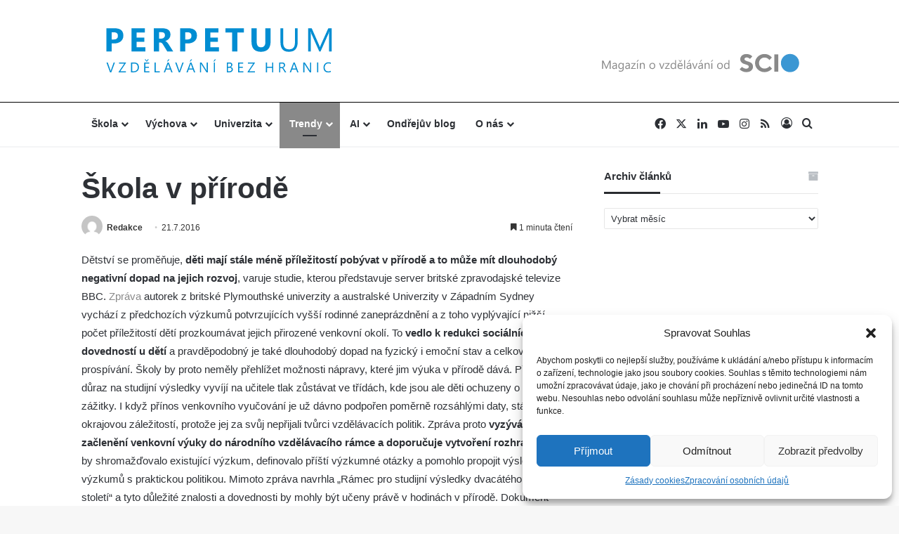

--- FILE ---
content_type: text/html; charset=UTF-8
request_url: https://perpetuum.cz/2016/07/skola-v-prirode/
body_size: 24336
content:
<!DOCTYPE html>
<html dir="ltr" lang="cs" prefix="og: https://ogp.me/ns#" class="" data-skin="light">
<head>
	<meta charset="UTF-8" />
	<link rel="profile" href="https://gmpg.org/xfn/11" />
	<title>Škola v přírodě - Perpetuum – vzdělávání bez hranic</title>

		<!-- All in One SEO 4.8.2 - aioseo.com -->
	<meta name="description" content="Výuka venku je pro děti přínosná a měla by být zařazena do oficiálního vzdělávacího rámce, doporučuje univerzitní zpráva" />
	<meta name="robots" content="max-image-preview:large" />
	<meta name="author" content="Redakce"/>
	<link rel="canonical" href="https://perpetuum.cz/2016/07/skola-v-prirode/" />
	<meta name="generator" content="All in One SEO (AIOSEO) 4.8.2" />
		<meta property="og:locale" content="cs_CZ" />
		<meta property="og:site_name" content="Perpetuum – vzdělávání bez hranic - Trendy a novinky ve vzdělávání" />
		<meta property="og:type" content="article" />
		<meta property="og:title" content="Škola v přírodě - Perpetuum – vzdělávání bez hranic" />
		<meta property="og:description" content="Výuka venku je pro děti přínosná a měla by být zařazena do oficiálního vzdělávacího rámce, doporučuje univerzitní zpráva" />
		<meta property="og:url" content="https://perpetuum.cz/2016/07/skola-v-prirode/" />
		<meta property="article:published_time" content="2016-07-21T11:09:00+00:00" />
		<meta property="article:modified_time" content="2016-07-21T11:09:00+00:00" />
		<meta name="twitter:card" content="summary_large_image" />
		<meta name="twitter:title" content="Škola v přírodě - Perpetuum – vzdělávání bez hranic" />
		<meta name="twitter:description" content="Výuka venku je pro děti přínosná a měla by být zařazena do oficiálního vzdělávacího rámce, doporučuje univerzitní zpráva" />
		<script type="application/ld+json" class="aioseo-schema">
			{"@context":"https:\/\/schema.org","@graph":[{"@type":"BlogPosting","@id":"https:\/\/perpetuum.cz\/2016\/07\/skola-v-prirode\/#blogposting","name":"\u0160kola v p\u0159\u00edrod\u011b - Perpetuum \u2013 vzd\u011bl\u00e1v\u00e1n\u00ed bez hranic","headline":"\u0160kola v p\u0159\u00edrod\u011b","author":{"@id":"https:\/\/perpetuum.cz\/author\/redakce\/#author"},"publisher":{"@id":"https:\/\/perpetuum.cz\/#organization"},"datePublished":"2016-07-21T13:09:00+02:00","dateModified":"2016-07-21T13:09:00+02:00","inLanguage":"cs-CZ","mainEntityOfPage":{"@id":"https:\/\/perpetuum.cz\/2016\/07\/skola-v-prirode\/#webpage"},"isPartOf":{"@id":"https:\/\/perpetuum.cz\/2016\/07\/skola-v-prirode\/#webpage"},"articleSection":"Trendy, Redakce"},{"@type":"BreadcrumbList","@id":"https:\/\/perpetuum.cz\/2016\/07\/skola-v-prirode\/#breadcrumblist","itemListElement":[{"@type":"ListItem","@id":"https:\/\/perpetuum.cz\/#listItem","position":1,"name":"Dom\u016f","item":"https:\/\/perpetuum.cz\/","nextItem":{"@type":"ListItem","@id":"https:\/\/perpetuum.cz\/2016\/#listItem","name":"2016"}},{"@type":"ListItem","@id":"https:\/\/perpetuum.cz\/2016\/#listItem","position":2,"name":"2016","item":"https:\/\/perpetuum.cz\/2016\/","nextItem":{"@type":"ListItem","@id":"https:\/\/perpetuum.cz\/2016\/07\/#listItem","name":"July"},"previousItem":{"@type":"ListItem","@id":"https:\/\/perpetuum.cz\/#listItem","name":"Dom\u016f"}},{"@type":"ListItem","@id":"https:\/\/perpetuum.cz\/2016\/07\/#listItem","position":3,"name":"July","item":"https:\/\/perpetuum.cz\/2016\/07\/","nextItem":{"@type":"ListItem","@id":"https:\/\/perpetuum.cz\/2016\/07\/skola-v-prirode\/#listItem","name":"\u0160kola v p\u0159\u00edrod\u011b"},"previousItem":{"@type":"ListItem","@id":"https:\/\/perpetuum.cz\/2016\/#listItem","name":"2016"}},{"@type":"ListItem","@id":"https:\/\/perpetuum.cz\/2016\/07\/skola-v-prirode\/#listItem","position":4,"name":"\u0160kola v p\u0159\u00edrod\u011b","previousItem":{"@type":"ListItem","@id":"https:\/\/perpetuum.cz\/2016\/07\/#listItem","name":"July"}}]},{"@type":"Organization","@id":"https:\/\/perpetuum.cz\/#organization","name":"Perpetuum \u2013 vzd\u011bl\u00e1v\u00e1n\u00ed bez hranic","description":"Trendy a novinky ve vzd\u011bl\u00e1v\u00e1n\u00ed","url":"https:\/\/perpetuum.cz\/"},{"@type":"Person","@id":"https:\/\/perpetuum.cz\/author\/redakce\/#author","url":"https:\/\/perpetuum.cz\/author\/redakce\/","name":"Redakce","image":{"@type":"ImageObject","@id":"https:\/\/perpetuum.cz\/2016\/07\/skola-v-prirode\/#authorImage","url":"https:\/\/secure.gravatar.com\/avatar\/e6e437f1fb16641f4e6e99cae27f2aa5?s=96&d=mm&r=g","width":96,"height":96,"caption":"Redakce"}},{"@type":"WebPage","@id":"https:\/\/perpetuum.cz\/2016\/07\/skola-v-prirode\/#webpage","url":"https:\/\/perpetuum.cz\/2016\/07\/skola-v-prirode\/","name":"\u0160kola v p\u0159\u00edrod\u011b - Perpetuum \u2013 vzd\u011bl\u00e1v\u00e1n\u00ed bez hranic","description":"V\u00fduka venku je pro d\u011bti p\u0159\u00ednosn\u00e1 a m\u011bla by b\u00fdt za\u0159azena do ofici\u00e1ln\u00edho vzd\u011bl\u00e1vac\u00edho r\u00e1mce, doporu\u010duje univerzitn\u00ed zpr\u00e1va","inLanguage":"cs-CZ","isPartOf":{"@id":"https:\/\/perpetuum.cz\/#website"},"breadcrumb":{"@id":"https:\/\/perpetuum.cz\/2016\/07\/skola-v-prirode\/#breadcrumblist"},"author":{"@id":"https:\/\/perpetuum.cz\/author\/redakce\/#author"},"creator":{"@id":"https:\/\/perpetuum.cz\/author\/redakce\/#author"},"datePublished":"2016-07-21T13:09:00+02:00","dateModified":"2016-07-21T13:09:00+02:00"},{"@type":"WebSite","@id":"https:\/\/perpetuum.cz\/#website","url":"https:\/\/perpetuum.cz\/","name":"Perpetuum \u2013 vzd\u011bl\u00e1v\u00e1n\u00ed bez hranic","description":"Trendy a novinky ve vzd\u011bl\u00e1v\u00e1n\u00ed","inLanguage":"cs-CZ","publisher":{"@id":"https:\/\/perpetuum.cz\/#organization"}}]}
		</script>
		<!-- All in One SEO -->

<link rel="alternate" type="application/rss+xml" title="Perpetuum – vzdělávání bez hranic &raquo; RSS zdroj" href="https://perpetuum.cz/feed/" />
<link rel="alternate" type="application/rss+xml" title="Perpetuum – vzdělávání bez hranic &raquo; RSS komentářů" href="https://perpetuum.cz/comments/feed/" />
<link rel="alternate" type="application/rss+xml" title="Perpetuum – vzdělávání bez hranic &raquo; RSS komentářů pro Škola v přírodě" href="https://perpetuum.cz/2016/07/skola-v-prirode/feed/" />

		<style type="text/css">
			:root{				
			--tie-preset-gradient-1: linear-gradient(135deg, rgba(6, 147, 227, 1) 0%, rgb(155, 81, 224) 100%);
			--tie-preset-gradient-2: linear-gradient(135deg, rgb(122, 220, 180) 0%, rgb(0, 208, 130) 100%);
			--tie-preset-gradient-3: linear-gradient(135deg, rgba(252, 185, 0, 1) 0%, rgba(255, 105, 0, 1) 100%);
			--tie-preset-gradient-4: linear-gradient(135deg, rgba(255, 105, 0, 1) 0%, rgb(207, 46, 46) 100%);
			--tie-preset-gradient-5: linear-gradient(135deg, rgb(238, 238, 238) 0%, rgb(169, 184, 195) 100%);
			--tie-preset-gradient-6: linear-gradient(135deg, rgb(74, 234, 220) 0%, rgb(151, 120, 209) 20%, rgb(207, 42, 186) 40%, rgb(238, 44, 130) 60%, rgb(251, 105, 98) 80%, rgb(254, 248, 76) 100%);
			--tie-preset-gradient-7: linear-gradient(135deg, rgb(255, 206, 236) 0%, rgb(152, 150, 240) 100%);
			--tie-preset-gradient-8: linear-gradient(135deg, rgb(254, 205, 165) 0%, rgb(254, 45, 45) 50%, rgb(107, 0, 62) 100%);
			--tie-preset-gradient-9: linear-gradient(135deg, rgb(255, 203, 112) 0%, rgb(199, 81, 192) 50%, rgb(65, 88, 208) 100%);
			--tie-preset-gradient-10: linear-gradient(135deg, rgb(255, 245, 203) 0%, rgb(182, 227, 212) 50%, rgb(51, 167, 181) 100%);
			--tie-preset-gradient-11: linear-gradient(135deg, rgb(202, 248, 128) 0%, rgb(113, 206, 126) 100%);
			--tie-preset-gradient-12: linear-gradient(135deg, rgb(2, 3, 129) 0%, rgb(40, 116, 252) 100%);
			--tie-preset-gradient-13: linear-gradient(135deg, #4D34FA, #ad34fa);
			--tie-preset-gradient-14: linear-gradient(135deg, #0057FF, #31B5FF);
			--tie-preset-gradient-15: linear-gradient(135deg, #FF007A, #FF81BD);
			--tie-preset-gradient-16: linear-gradient(135deg, #14111E, #4B4462);
			--tie-preset-gradient-17: linear-gradient(135deg, #F32758, #FFC581);

			
					--main-nav-background: #FFFFFF;
					--main-nav-secondry-background: rgba(0,0,0,0.03);
					--main-nav-primary-color: #0088ff;
					--main-nav-contrast-primary-color: #FFFFFF;
					--main-nav-text-color: #2c2f34;
					--main-nav-secondry-text-color: rgba(0,0,0,0.5);
					--main-nav-main-border-color: rgba(0,0,0,0.1);
					--main-nav-secondry-border-color: rgba(0,0,0,0.08);
				
			}
		</style>
	<meta name="viewport" content="width=device-width, initial-scale=1.0" /><script type="text/javascript">
/* <![CDATA[ */
window._wpemojiSettings = {"baseUrl":"https:\/\/s.w.org\/images\/core\/emoji\/15.0.3\/72x72\/","ext":".png","svgUrl":"https:\/\/s.w.org\/images\/core\/emoji\/15.0.3\/svg\/","svgExt":".svg","source":{"concatemoji":"https:\/\/perpetuum.cz\/wp-includes\/js\/wp-emoji-release.min.js?ver=6.5.7"}};
/*! This file is auto-generated */
!function(i,n){var o,s,e;function c(e){try{var t={supportTests:e,timestamp:(new Date).valueOf()};sessionStorage.setItem(o,JSON.stringify(t))}catch(e){}}function p(e,t,n){e.clearRect(0,0,e.canvas.width,e.canvas.height),e.fillText(t,0,0);var t=new Uint32Array(e.getImageData(0,0,e.canvas.width,e.canvas.height).data),r=(e.clearRect(0,0,e.canvas.width,e.canvas.height),e.fillText(n,0,0),new Uint32Array(e.getImageData(0,0,e.canvas.width,e.canvas.height).data));return t.every(function(e,t){return e===r[t]})}function u(e,t,n){switch(t){case"flag":return n(e,"\ud83c\udff3\ufe0f\u200d\u26a7\ufe0f","\ud83c\udff3\ufe0f\u200b\u26a7\ufe0f")?!1:!n(e,"\ud83c\uddfa\ud83c\uddf3","\ud83c\uddfa\u200b\ud83c\uddf3")&&!n(e,"\ud83c\udff4\udb40\udc67\udb40\udc62\udb40\udc65\udb40\udc6e\udb40\udc67\udb40\udc7f","\ud83c\udff4\u200b\udb40\udc67\u200b\udb40\udc62\u200b\udb40\udc65\u200b\udb40\udc6e\u200b\udb40\udc67\u200b\udb40\udc7f");case"emoji":return!n(e,"\ud83d\udc26\u200d\u2b1b","\ud83d\udc26\u200b\u2b1b")}return!1}function f(e,t,n){var r="undefined"!=typeof WorkerGlobalScope&&self instanceof WorkerGlobalScope?new OffscreenCanvas(300,150):i.createElement("canvas"),a=r.getContext("2d",{willReadFrequently:!0}),o=(a.textBaseline="top",a.font="600 32px Arial",{});return e.forEach(function(e){o[e]=t(a,e,n)}),o}function t(e){var t=i.createElement("script");t.src=e,t.defer=!0,i.head.appendChild(t)}"undefined"!=typeof Promise&&(o="wpEmojiSettingsSupports",s=["flag","emoji"],n.supports={everything:!0,everythingExceptFlag:!0},e=new Promise(function(e){i.addEventListener("DOMContentLoaded",e,{once:!0})}),new Promise(function(t){var n=function(){try{var e=JSON.parse(sessionStorage.getItem(o));if("object"==typeof e&&"number"==typeof e.timestamp&&(new Date).valueOf()<e.timestamp+604800&&"object"==typeof e.supportTests)return e.supportTests}catch(e){}return null}();if(!n){if("undefined"!=typeof Worker&&"undefined"!=typeof OffscreenCanvas&&"undefined"!=typeof URL&&URL.createObjectURL&&"undefined"!=typeof Blob)try{var e="postMessage("+f.toString()+"("+[JSON.stringify(s),u.toString(),p.toString()].join(",")+"));",r=new Blob([e],{type:"text/javascript"}),a=new Worker(URL.createObjectURL(r),{name:"wpTestEmojiSupports"});return void(a.onmessage=function(e){c(n=e.data),a.terminate(),t(n)})}catch(e){}c(n=f(s,u,p))}t(n)}).then(function(e){for(var t in e)n.supports[t]=e[t],n.supports.everything=n.supports.everything&&n.supports[t],"flag"!==t&&(n.supports.everythingExceptFlag=n.supports.everythingExceptFlag&&n.supports[t]);n.supports.everythingExceptFlag=n.supports.everythingExceptFlag&&!n.supports.flag,n.DOMReady=!1,n.readyCallback=function(){n.DOMReady=!0}}).then(function(){return e}).then(function(){var e;n.supports.everything||(n.readyCallback(),(e=n.source||{}).concatemoji?t(e.concatemoji):e.wpemoji&&e.twemoji&&(t(e.twemoji),t(e.wpemoji)))}))}((window,document),window._wpemojiSettings);
/* ]]> */
</script>
<style id='wp-emoji-styles-inline-css' type='text/css'>

	img.wp-smiley, img.emoji {
		display: inline !important;
		border: none !important;
		box-shadow: none !important;
		height: 1em !important;
		width: 1em !important;
		margin: 0 0.07em !important;
		vertical-align: -0.1em !important;
		background: none !important;
		padding: 0 !important;
	}
</style>
<link rel='stylesheet' id='wp-block-library-css' href='https://perpetuum.cz/wp-includes/css/dist/block-library/style.min.css?ver=6.5.7' type='text/css' media='all' />
<style id='wp-block-library-theme-inline-css' type='text/css'>
.wp-block-audio figcaption{color:#555;font-size:13px;text-align:center}.is-dark-theme .wp-block-audio figcaption{color:#ffffffa6}.wp-block-audio{margin:0 0 1em}.wp-block-code{border:1px solid #ccc;border-radius:4px;font-family:Menlo,Consolas,monaco,monospace;padding:.8em 1em}.wp-block-embed figcaption{color:#555;font-size:13px;text-align:center}.is-dark-theme .wp-block-embed figcaption{color:#ffffffa6}.wp-block-embed{margin:0 0 1em}.blocks-gallery-caption{color:#555;font-size:13px;text-align:center}.is-dark-theme .blocks-gallery-caption{color:#ffffffa6}.wp-block-image figcaption{color:#555;font-size:13px;text-align:center}.is-dark-theme .wp-block-image figcaption{color:#ffffffa6}.wp-block-image{margin:0 0 1em}.wp-block-pullquote{border-bottom:4px solid;border-top:4px solid;color:currentColor;margin-bottom:1.75em}.wp-block-pullquote cite,.wp-block-pullquote footer,.wp-block-pullquote__citation{color:currentColor;font-size:.8125em;font-style:normal;text-transform:uppercase}.wp-block-quote{border-left:.25em solid;margin:0 0 1.75em;padding-left:1em}.wp-block-quote cite,.wp-block-quote footer{color:currentColor;font-size:.8125em;font-style:normal;position:relative}.wp-block-quote.has-text-align-right{border-left:none;border-right:.25em solid;padding-left:0;padding-right:1em}.wp-block-quote.has-text-align-center{border:none;padding-left:0}.wp-block-quote.is-large,.wp-block-quote.is-style-large,.wp-block-quote.is-style-plain{border:none}.wp-block-search .wp-block-search__label{font-weight:700}.wp-block-search__button{border:1px solid #ccc;padding:.375em .625em}:where(.wp-block-group.has-background){padding:1.25em 2.375em}.wp-block-separator.has-css-opacity{opacity:.4}.wp-block-separator{border:none;border-bottom:2px solid;margin-left:auto;margin-right:auto}.wp-block-separator.has-alpha-channel-opacity{opacity:1}.wp-block-separator:not(.is-style-wide):not(.is-style-dots){width:100px}.wp-block-separator.has-background:not(.is-style-dots){border-bottom:none;height:1px}.wp-block-separator.has-background:not(.is-style-wide):not(.is-style-dots){height:2px}.wp-block-table{margin:0 0 1em}.wp-block-table td,.wp-block-table th{word-break:normal}.wp-block-table figcaption{color:#555;font-size:13px;text-align:center}.is-dark-theme .wp-block-table figcaption{color:#ffffffa6}.wp-block-video figcaption{color:#555;font-size:13px;text-align:center}.is-dark-theme .wp-block-video figcaption{color:#ffffffa6}.wp-block-video{margin:0 0 1em}.wp-block-template-part.has-background{margin-bottom:0;margin-top:0;padding:1.25em 2.375em}
</style>
<style id='classic-theme-styles-inline-css' type='text/css'>
/*! This file is auto-generated */
.wp-block-button__link{color:#fff;background-color:#32373c;border-radius:9999px;box-shadow:none;text-decoration:none;padding:calc(.667em + 2px) calc(1.333em + 2px);font-size:1.125em}.wp-block-file__button{background:#32373c;color:#fff;text-decoration:none}
</style>
<style id='global-styles-inline-css' type='text/css'>
body{--wp--preset--color--black: #000000;--wp--preset--color--cyan-bluish-gray: #abb8c3;--wp--preset--color--white: #ffffff;--wp--preset--color--pale-pink: #f78da7;--wp--preset--color--vivid-red: #cf2e2e;--wp--preset--color--luminous-vivid-orange: #ff6900;--wp--preset--color--luminous-vivid-amber: #fcb900;--wp--preset--color--light-green-cyan: #7bdcb5;--wp--preset--color--vivid-green-cyan: #00d084;--wp--preset--color--pale-cyan-blue: #8ed1fc;--wp--preset--color--vivid-cyan-blue: #0693e3;--wp--preset--color--vivid-purple: #9b51e0;--wp--preset--color--global-color: #0078bf;--wp--preset--gradient--vivid-cyan-blue-to-vivid-purple: linear-gradient(135deg,rgba(6,147,227,1) 0%,rgb(155,81,224) 100%);--wp--preset--gradient--light-green-cyan-to-vivid-green-cyan: linear-gradient(135deg,rgb(122,220,180) 0%,rgb(0,208,130) 100%);--wp--preset--gradient--luminous-vivid-amber-to-luminous-vivid-orange: linear-gradient(135deg,rgba(252,185,0,1) 0%,rgba(255,105,0,1) 100%);--wp--preset--gradient--luminous-vivid-orange-to-vivid-red: linear-gradient(135deg,rgba(255,105,0,1) 0%,rgb(207,46,46) 100%);--wp--preset--gradient--very-light-gray-to-cyan-bluish-gray: linear-gradient(135deg,rgb(238,238,238) 0%,rgb(169,184,195) 100%);--wp--preset--gradient--cool-to-warm-spectrum: linear-gradient(135deg,rgb(74,234,220) 0%,rgb(151,120,209) 20%,rgb(207,42,186) 40%,rgb(238,44,130) 60%,rgb(251,105,98) 80%,rgb(254,248,76) 100%);--wp--preset--gradient--blush-light-purple: linear-gradient(135deg,rgb(255,206,236) 0%,rgb(152,150,240) 100%);--wp--preset--gradient--blush-bordeaux: linear-gradient(135deg,rgb(254,205,165) 0%,rgb(254,45,45) 50%,rgb(107,0,62) 100%);--wp--preset--gradient--luminous-dusk: linear-gradient(135deg,rgb(255,203,112) 0%,rgb(199,81,192) 50%,rgb(65,88,208) 100%);--wp--preset--gradient--pale-ocean: linear-gradient(135deg,rgb(255,245,203) 0%,rgb(182,227,212) 50%,rgb(51,167,181) 100%);--wp--preset--gradient--electric-grass: linear-gradient(135deg,rgb(202,248,128) 0%,rgb(113,206,126) 100%);--wp--preset--gradient--midnight: linear-gradient(135deg,rgb(2,3,129) 0%,rgb(40,116,252) 100%);--wp--preset--font-size--small: 13px;--wp--preset--font-size--medium: 20px;--wp--preset--font-size--large: 36px;--wp--preset--font-size--x-large: 42px;--wp--preset--spacing--20: 0.44rem;--wp--preset--spacing--30: 0.67rem;--wp--preset--spacing--40: 1rem;--wp--preset--spacing--50: 1.5rem;--wp--preset--spacing--60: 2.25rem;--wp--preset--spacing--70: 3.38rem;--wp--preset--spacing--80: 5.06rem;--wp--preset--shadow--natural: 6px 6px 9px rgba(0, 0, 0, 0.2);--wp--preset--shadow--deep: 12px 12px 50px rgba(0, 0, 0, 0.4);--wp--preset--shadow--sharp: 6px 6px 0px rgba(0, 0, 0, 0.2);--wp--preset--shadow--outlined: 6px 6px 0px -3px rgba(255, 255, 255, 1), 6px 6px rgba(0, 0, 0, 1);--wp--preset--shadow--crisp: 6px 6px 0px rgba(0, 0, 0, 1);}:where(.is-layout-flex){gap: 0.5em;}:where(.is-layout-grid){gap: 0.5em;}body .is-layout-flex{display: flex;}body .is-layout-flex{flex-wrap: wrap;align-items: center;}body .is-layout-flex > *{margin: 0;}body .is-layout-grid{display: grid;}body .is-layout-grid > *{margin: 0;}:where(.wp-block-columns.is-layout-flex){gap: 2em;}:where(.wp-block-columns.is-layout-grid){gap: 2em;}:where(.wp-block-post-template.is-layout-flex){gap: 1.25em;}:where(.wp-block-post-template.is-layout-grid){gap: 1.25em;}.has-black-color{color: var(--wp--preset--color--black) !important;}.has-cyan-bluish-gray-color{color: var(--wp--preset--color--cyan-bluish-gray) !important;}.has-white-color{color: var(--wp--preset--color--white) !important;}.has-pale-pink-color{color: var(--wp--preset--color--pale-pink) !important;}.has-vivid-red-color{color: var(--wp--preset--color--vivid-red) !important;}.has-luminous-vivid-orange-color{color: var(--wp--preset--color--luminous-vivid-orange) !important;}.has-luminous-vivid-amber-color{color: var(--wp--preset--color--luminous-vivid-amber) !important;}.has-light-green-cyan-color{color: var(--wp--preset--color--light-green-cyan) !important;}.has-vivid-green-cyan-color{color: var(--wp--preset--color--vivid-green-cyan) !important;}.has-pale-cyan-blue-color{color: var(--wp--preset--color--pale-cyan-blue) !important;}.has-vivid-cyan-blue-color{color: var(--wp--preset--color--vivid-cyan-blue) !important;}.has-vivid-purple-color{color: var(--wp--preset--color--vivid-purple) !important;}.has-black-background-color{background-color: var(--wp--preset--color--black) !important;}.has-cyan-bluish-gray-background-color{background-color: var(--wp--preset--color--cyan-bluish-gray) !important;}.has-white-background-color{background-color: var(--wp--preset--color--white) !important;}.has-pale-pink-background-color{background-color: var(--wp--preset--color--pale-pink) !important;}.has-vivid-red-background-color{background-color: var(--wp--preset--color--vivid-red) !important;}.has-luminous-vivid-orange-background-color{background-color: var(--wp--preset--color--luminous-vivid-orange) !important;}.has-luminous-vivid-amber-background-color{background-color: var(--wp--preset--color--luminous-vivid-amber) !important;}.has-light-green-cyan-background-color{background-color: var(--wp--preset--color--light-green-cyan) !important;}.has-vivid-green-cyan-background-color{background-color: var(--wp--preset--color--vivid-green-cyan) !important;}.has-pale-cyan-blue-background-color{background-color: var(--wp--preset--color--pale-cyan-blue) !important;}.has-vivid-cyan-blue-background-color{background-color: var(--wp--preset--color--vivid-cyan-blue) !important;}.has-vivid-purple-background-color{background-color: var(--wp--preset--color--vivid-purple) !important;}.has-black-border-color{border-color: var(--wp--preset--color--black) !important;}.has-cyan-bluish-gray-border-color{border-color: var(--wp--preset--color--cyan-bluish-gray) !important;}.has-white-border-color{border-color: var(--wp--preset--color--white) !important;}.has-pale-pink-border-color{border-color: var(--wp--preset--color--pale-pink) !important;}.has-vivid-red-border-color{border-color: var(--wp--preset--color--vivid-red) !important;}.has-luminous-vivid-orange-border-color{border-color: var(--wp--preset--color--luminous-vivid-orange) !important;}.has-luminous-vivid-amber-border-color{border-color: var(--wp--preset--color--luminous-vivid-amber) !important;}.has-light-green-cyan-border-color{border-color: var(--wp--preset--color--light-green-cyan) !important;}.has-vivid-green-cyan-border-color{border-color: var(--wp--preset--color--vivid-green-cyan) !important;}.has-pale-cyan-blue-border-color{border-color: var(--wp--preset--color--pale-cyan-blue) !important;}.has-vivid-cyan-blue-border-color{border-color: var(--wp--preset--color--vivid-cyan-blue) !important;}.has-vivid-purple-border-color{border-color: var(--wp--preset--color--vivid-purple) !important;}.has-vivid-cyan-blue-to-vivid-purple-gradient-background{background: var(--wp--preset--gradient--vivid-cyan-blue-to-vivid-purple) !important;}.has-light-green-cyan-to-vivid-green-cyan-gradient-background{background: var(--wp--preset--gradient--light-green-cyan-to-vivid-green-cyan) !important;}.has-luminous-vivid-amber-to-luminous-vivid-orange-gradient-background{background: var(--wp--preset--gradient--luminous-vivid-amber-to-luminous-vivid-orange) !important;}.has-luminous-vivid-orange-to-vivid-red-gradient-background{background: var(--wp--preset--gradient--luminous-vivid-orange-to-vivid-red) !important;}.has-very-light-gray-to-cyan-bluish-gray-gradient-background{background: var(--wp--preset--gradient--very-light-gray-to-cyan-bluish-gray) !important;}.has-cool-to-warm-spectrum-gradient-background{background: var(--wp--preset--gradient--cool-to-warm-spectrum) !important;}.has-blush-light-purple-gradient-background{background: var(--wp--preset--gradient--blush-light-purple) !important;}.has-blush-bordeaux-gradient-background{background: var(--wp--preset--gradient--blush-bordeaux) !important;}.has-luminous-dusk-gradient-background{background: var(--wp--preset--gradient--luminous-dusk) !important;}.has-pale-ocean-gradient-background{background: var(--wp--preset--gradient--pale-ocean) !important;}.has-electric-grass-gradient-background{background: var(--wp--preset--gradient--electric-grass) !important;}.has-midnight-gradient-background{background: var(--wp--preset--gradient--midnight) !important;}.has-small-font-size{font-size: var(--wp--preset--font-size--small) !important;}.has-medium-font-size{font-size: var(--wp--preset--font-size--medium) !important;}.has-large-font-size{font-size: var(--wp--preset--font-size--large) !important;}.has-x-large-font-size{font-size: var(--wp--preset--font-size--x-large) !important;}
.wp-block-navigation a:where(:not(.wp-element-button)){color: inherit;}
:where(.wp-block-post-template.is-layout-flex){gap: 1.25em;}:where(.wp-block-post-template.is-layout-grid){gap: 1.25em;}
:where(.wp-block-columns.is-layout-flex){gap: 2em;}:where(.wp-block-columns.is-layout-grid){gap: 2em;}
.wp-block-pullquote{font-size: 1.5em;line-height: 1.6;}
</style>
<link rel='stylesheet' id='cool-tag-cloud-wer-css' href='https://perpetuum.cz/wp-content/plugins/cool-tag-cloud-wer/inc/cool-tag-cloud-wer.css?ver=2.19' type='text/css' media='all' />
<link rel='stylesheet' id='ppress-frontend-css' href='https://perpetuum.cz/wp-content/plugins/wp-user-avatar/assets/css/frontend.min.css?ver=4.15.25' type='text/css' media='all' />
<link rel='stylesheet' id='ppress-flatpickr-css' href='https://perpetuum.cz/wp-content/plugins/wp-user-avatar/assets/flatpickr/flatpickr.min.css?ver=4.15.25' type='text/css' media='all' />
<link rel='stylesheet' id='ppress-select2-css' href='https://perpetuum.cz/wp-content/plugins/wp-user-avatar/assets/select2/select2.min.css?ver=6.5.7' type='text/css' media='all' />
<link rel='stylesheet' id='cmplz-general-css' href='https://perpetuum.cz/wp-content/plugins/complianz-gdpr/assets/css/cookieblocker.min.css?ver=1747936386' type='text/css' media='all' />
<style id='akismet-widget-style-inline-css' type='text/css'>

			.a-stats {
				--akismet-color-mid-green: #357b49;
				--akismet-color-white: #fff;
				--akismet-color-light-grey: #f6f7f7;

				max-width: 350px;
				width: auto;
			}

			.a-stats * {
				all: unset;
				box-sizing: border-box;
			}

			.a-stats strong {
				font-weight: 600;
			}

			.a-stats a.a-stats__link,
			.a-stats a.a-stats__link:visited,
			.a-stats a.a-stats__link:active {
				background: var(--akismet-color-mid-green);
				border: none;
				box-shadow: none;
				border-radius: 8px;
				color: var(--akismet-color-white);
				cursor: pointer;
				display: block;
				font-family: -apple-system, BlinkMacSystemFont, 'Segoe UI', 'Roboto', 'Oxygen-Sans', 'Ubuntu', 'Cantarell', 'Helvetica Neue', sans-serif;
				font-weight: 500;
				padding: 12px;
				text-align: center;
				text-decoration: none;
				transition: all 0.2s ease;
			}

			/* Extra specificity to deal with TwentyTwentyOne focus style */
			.widget .a-stats a.a-stats__link:focus {
				background: var(--akismet-color-mid-green);
				color: var(--akismet-color-white);
				text-decoration: none;
			}

			.a-stats a.a-stats__link:hover {
				filter: brightness(110%);
				box-shadow: 0 4px 12px rgba(0, 0, 0, 0.06), 0 0 2px rgba(0, 0, 0, 0.16);
			}

			.a-stats .count {
				color: var(--akismet-color-white);
				display: block;
				font-size: 1.5em;
				line-height: 1.4;
				padding: 0 13px;
				white-space: nowrap;
			}
		
</style>
<link rel='stylesheet' id='tie-css-base-css' href='https://perpetuum.cz/wp-content/themes/jannah/assets/css/base.min.css?ver=7.2.0' type='text/css' media='all' />
<link rel='stylesheet' id='tie-css-styles-css' href='https://perpetuum.cz/wp-content/themes/jannah/assets/css/style.min.css?ver=7.2.0' type='text/css' media='all' />
<link rel='stylesheet' id='tie-css-widgets-css' href='https://perpetuum.cz/wp-content/themes/jannah/assets/css/widgets.min.css?ver=7.2.0' type='text/css' media='all' />
<link rel='stylesheet' id='tie-css-helpers-css' href='https://perpetuum.cz/wp-content/themes/jannah/assets/css/helpers.min.css?ver=7.2.0' type='text/css' media='all' />
<link rel='stylesheet' id='tie-fontawesome5-css' href='https://perpetuum.cz/wp-content/themes/jannah/assets/css/fontawesome.css?ver=7.2.0' type='text/css' media='all' />
<link rel='stylesheet' id='tie-css-ilightbox-css' href='https://perpetuum.cz/wp-content/themes/jannah/assets/ilightbox/dark-skin/skin.css?ver=7.2.0' type='text/css' media='all' />
<link rel='stylesheet' id='tie-css-shortcodes-css' href='https://perpetuum.cz/wp-content/themes/jannah/assets/css/plugins/shortcodes.min.css?ver=7.2.0' type='text/css' media='all' />
<link rel='stylesheet' id='tie-css-single-css' href='https://perpetuum.cz/wp-content/themes/jannah/assets/css/single.min.css?ver=7.2.0' type='text/css' media='all' />
<link rel='stylesheet' id='tie-css-print-css' href='https://perpetuum.cz/wp-content/themes/jannah/assets/css/print.css?ver=7.2.0' type='text/css' media='print' />
<link rel='stylesheet' id='font-awesome-css' href='https://perpetuum.cz/wp-content/plugins/popup-anything-on-click/assets/css/font-awesome.min.css?ver=2.8.8' type='text/css' media='all' />
<link rel='stylesheet' id='popupaoc-public-style-css' href='https://perpetuum.cz/wp-content/plugins/popup-anything-on-click/assets/css/popupaoc-public.css?ver=2.8.8' type='text/css' media='all' />
<style id='popupaoc-public-style-inline-css' type='text/css'>
blockquote p{font-family: '"Segoe UI"';}#main-nav .main-menu > ul ul li a{font-weight: 400;}:root:root{--brand-color: #898989;--dark-brand-color: #575757;--bright-color: #FFFFFF;--base-color: #2c2f34;}#reading-position-indicator{box-shadow: 0 0 10px rgba( 137,137,137,0.7);}:root:root{--brand-color: #898989;--dark-brand-color: #575757;--bright-color: #FFFFFF;--base-color: #2c2f34;}#reading-position-indicator{box-shadow: 0 0 10px rgba( 137,137,137,0.7);}::-moz-selection{background-color: #adddf2;color: #000000;}::selection{background-color: #adddf2;color: #000000;}#header-notification-bar{background: var( --tie-preset-gradient-13 );}#header-notification-bar{--tie-buttons-color: #FFFFFF;--tie-buttons-border-color: #FFFFFF;--tie-buttons-hover-color: #e1e1e1;--tie-buttons-hover-text: #000000;}#header-notification-bar{--tie-buttons-text: #000000;}#theme-header:not(.main-nav-boxed) #main-nav,.main-nav-boxed .main-menu-wrapper{border-top-color:#000000 !important;border-top-width:1px !important;border-bottom-color:rgba(71,89,97,0.06) !important;border-bottom-width:2px !important;border-style: solid;border-right: 0 none;border-left : 0 none;}.main-nav-boxed #main-nav.fixed-nav{box-shadow: none;}#footer{background-color: rgba(71,89,97,0.01);}#site-info{background-color: transparent;}#tie-wrapper #theme-header{background-color: #ffffff;}#footer{padding-bottom: 80px;}#footer .posts-list-counter .posts-list-items li.widget-post-list:before{border-color: rgba(71,89,97,0.01);}#footer .timeline-widget a .date:before{border-color: rgba(71,89,97,0.8);}#footer .footer-boxed-widget-area,#footer textarea,#footer input:not([type=submit]),#footer select,#footer code,#footer kbd,#footer pre,#footer samp,#footer .show-more-button,#footer .slider-links .tie-slider-nav span,#footer #wp-calendar,#footer #wp-calendar tbody td,#footer #wp-calendar thead th,#footer .widget.buddypress .item-options a{border-color: rgba(255,255,255,0.1);}#footer .social-statistics-widget .white-bg li.social-icons-item a,#footer .widget_tag_cloud .tagcloud a,#footer .latest-tweets-widget .slider-links .tie-slider-nav span,#footer .widget_layered_nav_filters a{border-color: rgba(255,255,255,0.1);}#footer .social-statistics-widget .white-bg li:before{background: rgba(255,255,255,0.1);}.site-footer #wp-calendar tbody td{background: rgba(255,255,255,0.02);}#footer .white-bg .social-icons-item a span.followers span,#footer .circle-three-cols .social-icons-item a .followers-num,#footer .circle-three-cols .social-icons-item a .followers-name{color: rgba(255,255,255,0.8);}#footer .timeline-widget ul:before,#footer .timeline-widget a:not(:hover) .date:before{background-color: #293b43;}#footer .widget-title,#footer .widget-title a:not(:hover){color: #0078bf;}#footer,#footer textarea,#footer input:not([type='submit']),#footer select,#footer #wp-calendar tbody,#footer .tie-slider-nav li span:not(:hover),#footer .widget_categories li a:before,#footer .widget_product_categories li a:before,#footer .widget_layered_nav li a:before,#footer .widget_archive li a:before,#footer .widget_nav_menu li a:before,#footer .widget_meta li a:before,#footer .widget_pages li a:before,#footer .widget_recent_entries li a:before,#footer .widget_display_forums li a:before,#footer .widget_display_views li a:before,#footer .widget_rss li a:before,#footer .widget_display_stats dt:before,#footer .subscribe-widget-content h3,#footer .about-author .social-icons a:not(:hover) span{color: #595959;}#footer post-widget-body .meta-item,#footer .post-meta,#footer .stream-title,#footer.dark-skin .timeline-widget .date,#footer .wp-caption .wp-caption-text,#footer .rss-date{color: rgba(89,89,89,0.7);}#footer input::-moz-placeholder{color: #595959;}#footer input:-moz-placeholder{color: #595959;}#footer input:-ms-input-placeholder{color: #595959;}#footer input::-webkit-input-placeholder{color: #595959;}.site-footer.dark-skin a:not(:hover){color: #595959;}#site-info,#site-info ul.social-icons li a:not(:hover) span{color: #a3a3a3;}#footer .site-info a:not(:hover){color: #a3a3a3;}a#go-to-top{background-color: #0078bf;}a#go-to-top{color: #ffffff;}.tie-cat-6,.tie-cat-item-6 > span{background-color:#e67e22 !important;color:#FFFFFF !important;}.tie-cat-6:after{border-top-color:#e67e22 !important;}.tie-cat-6:hover{background-color:#c86004 !important;}.tie-cat-6:hover:after{border-top-color:#c86004 !important;}.tie-cat-15,.tie-cat-item-15 > span{background-color:#2ecc71 !important;color:#FFFFFF !important;}.tie-cat-15:after{border-top-color:#2ecc71 !important;}.tie-cat-15:hover{background-color:#10ae53 !important;}.tie-cat-15:hover:after{border-top-color:#10ae53 !important;}.tie-cat-19,.tie-cat-item-19 > span{background-color:#9b59b6 !important;color:#FFFFFF !important;}.tie-cat-19:after{border-top-color:#9b59b6 !important;}.tie-cat-19:hover{background-color:#7d3b98 !important;}.tie-cat-19:hover:after{border-top-color:#7d3b98 !important;}.tie-cat-20,.tie-cat-item-20 > span{background-color:#34495e !important;color:#FFFFFF !important;}.tie-cat-20:after{border-top-color:#34495e !important;}.tie-cat-20:hover{background-color:#162b40 !important;}.tie-cat-20:hover:after{border-top-color:#162b40 !important;}.tie-cat-21,.tie-cat-item-21 > span{background-color:#795548 !important;color:#FFFFFF !important;}.tie-cat-21:after{border-top-color:#795548 !important;}.tie-cat-21:hover{background-color:#5b372a !important;}.tie-cat-21:hover:after{border-top-color:#5b372a !important;}.tie-cat-23,.tie-cat-item-23 > span{background-color:#4CAF50 !important;color:#FFFFFF !important;}.tie-cat-23:after{border-top-color:#4CAF50 !important;}.tie-cat-23:hover{background-color:#2e9132 !important;}.tie-cat-23:hover:after{border-top-color:#2e9132 !important;}.tie-cat-86,.tie-cat-item-86 > span{background-color:#898989 !important;color:#FFFFFF !important;}.tie-cat-86:after{border-top-color:#898989 !important;}.tie-cat-86:hover{background-color:#6b6b6b !important;}.tie-cat-86:hover:after{border-top-color:#6b6b6b !important;}.tie-cat-430,.tie-cat-item-430 > span{background-color:#00967b !important;color:#FFFFFF !important;}.tie-cat-430:after{border-top-color:#00967b !important;}.tie-cat-430:hover{background-color:#00785d !important;}.tie-cat-430:hover:after{border-top-color:#00785d !important;}.tie-cat-429,.tie-cat-item-429 > span{background-color:#f7a825 !important;color:#FFFFFF !important;}.tie-cat-429:after{border-top-color:#f7a825 !important;}.tie-cat-429:hover{background-color:#d98a07 !important;}.tie-cat-429:hover:after{border-top-color:#d98a07 !important;}.tie-cat-431,.tie-cat-item-431 > span{background-color:#593e82 !important;color:#FFFFFF !important;}.tie-cat-431:after{border-top-color:#593e82 !important;}.tie-cat-431:hover{background-color:#3b2064 !important;}.tie-cat-431:hover:after{border-top-color:#3b2064 !important;}.tie-cat-447,.tie-cat-item-447 > span{background-color:#e5097f !important;color:#FFFFFF !important;}.tie-cat-447:after{border-top-color:#e5097f !important;}.tie-cat-447:hover{background-color:#c70061 !important;}.tie-cat-447:hover:after{border-top-color:#c70061 !important;}@media (min-width: 1200px){.container{width: auto;}}.boxed-layout #tie-wrapper,.boxed-layout .fixed-nav{max-width: 1109px;}@media (min-width: 1079px){.container,.wide-next-prev-slider-wrapper .slider-main-container{max-width: 1079px;}}.tie-insta-header {margin-bottom: 15px;}.tie-insta-avatar a {width: 70px;height: 70px;display: block;position: relative;float: left;margin-right: 15px;margin-bottom: 15px;}.tie-insta-avatar a:before {content: "";position: absolute;width: calc(100% + 6px);height: calc(100% + 6px);left: -3px;top: -3px;border-radius: 50%;background: #d6249f;background: radial-gradient(circle at 30% 107%,#fdf497 0%,#fdf497 5%,#fd5949 45%,#d6249f 60%,#285AEB 90%);}.tie-insta-avatar a:after {position: absolute;content: "";width: calc(100% + 3px);height: calc(100% + 3px);left: -2px;top: -2px;border-radius: 50%;background: #fff;}.dark-skin .tie-insta-avatar a:after {background: #27292d;}.tie-insta-avatar img {border-radius: 50%;position: relative;z-index: 2;transition: all 0.25s;}.tie-insta-avatar img:hover {box-shadow: 0px 0px 15px 0 #6b54c6;}.tie-insta-info {font-size: 1.3em;font-weight: bold;margin-bottom: 5px;}.logo_normal{max-height:none !important}.logo_2x{max-height:none !important}.logo-row{background-image: url(https://perpetuum.cz/wp-content/uploads/2022/09/logo_scio2-3.svg);background-repeat: no-repeat;background-position: right 20px bottom 20px; }.mag-box-options .slider-arrow-nav { -webkit-flex: 0 0 80px; -ms-flex: 0 0 80px; flex: 0 80px;}.mag-box .slider-arrow-nav a{ font-size: 18px; line-height: 30px; width: 32px; height: 32px;}.mag-box .slider-arrow-nav a{ background-color: #037AC0; color: #ffffff; border-color: #ffffff}.mag-box .slider-arrow-nav a:not(.pagination-disabled):hover{ background-color: #00486d; color: #ffffff; border-color: #ffffff}.pagination-disabled { color: rgba(27,127,204,.8) !important;}.pagination-disabled:hover { color: rgba(27,127,204,.8) !important;}@media only screen and (max-width: 1024px) and (min-width: 768px){.logo-row{background-image: none !important}}@media only screen and (max-width: 768px) and (min-width: 0px){.logo-row{background-image: none !important}}
</style>
<script type="text/javascript" src="https://perpetuum.cz/wp-content/plugins/svg-support/vendor/DOMPurify/DOMPurify.min.js?ver=2.5.8" id="bodhi-dompurify-library-js"></script>
<script type="text/javascript" src="https://perpetuum.cz/wp-includes/js/jquery/jquery.min.js?ver=3.7.1" id="jquery-core-js"></script>
<script type="text/javascript" src="https://perpetuum.cz/wp-includes/js/jquery/jquery-migrate.min.js?ver=3.4.1" id="jquery-migrate-js"></script>
<script type="text/javascript" id="bodhi_svg_inline-js-extra">
/* <![CDATA[ */
var svgSettings = {"skipNested":""};
/* ]]> */
</script>
<script type="text/javascript" src="https://perpetuum.cz/wp-content/plugins/svg-support/js/min/svgs-inline-min.js" id="bodhi_svg_inline-js"></script>
<script type="text/javascript" id="bodhi_svg_inline-js-after">
/* <![CDATA[ */
cssTarget={"Bodhi":"img.style-svg","ForceInlineSVG":"style-svg"};ForceInlineSVGActive="false";frontSanitizationEnabled="on";
/* ]]> */
</script>
<script type="text/javascript" src="https://perpetuum.cz/wp-content/plugins/wp-user-avatar/assets/flatpickr/flatpickr.min.js?ver=4.15.25" id="ppress-flatpickr-js"></script>
<script type="text/javascript" src="https://perpetuum.cz/wp-content/plugins/wp-user-avatar/assets/select2/select2.min.js?ver=4.15.25" id="ppress-select2-js"></script>
<link rel="https://api.w.org/" href="https://perpetuum.cz/wp-json/" /><link rel="alternate" type="application/json" href="https://perpetuum.cz/wp-json/wp/v2/posts/2680" /><link rel="EditURI" type="application/rsd+xml" title="RSD" href="https://perpetuum.cz/xmlrpc.php?rsd" />
<meta name="generator" content="WordPress 6.5.7" />
<link rel='shortlink' href='https://perpetuum.cz/?p=2680' />
<link rel="alternate" type="application/json+oembed" href="https://perpetuum.cz/wp-json/oembed/1.0/embed?url=https%3A%2F%2Fperpetuum.cz%2F2016%2F07%2Fskola-v-prirode%2F" />
<link rel="alternate" type="text/xml+oembed" href="https://perpetuum.cz/wp-json/oembed/1.0/embed?url=https%3A%2F%2Fperpetuum.cz%2F2016%2F07%2Fskola-v-prirode%2F&#038;format=xml" />
<meta property="og:title" content="Škola v přírodě" />
<meta property="og:locale" content="cs_CZ" />
<meta property="og:type" content="article" />
<meta property="og:url" content="https://perpetuum.cz/2016/07/skola-v-prirode/" />
<meta property="og:site_name" content="Perpetuum – vzdělávání bez hranic" />
<meta property="og:description" content="Výuka venku je pro děti přínosná a měla by být zařazena do oficiálního vzdělávacího rámce, doporučuje univerzitní zpráva" />
			<style>.cmplz-hidden {
					display: none !important;
				}</style> <meta name="description" content="Dětství se proměňuje, děti mají stále méně příležitostí pobývat v přírodě a to může mít dlouhodobý negativní dopad na jejich rozvoj, varuje studie, kt" /><meta http-equiv="X-UA-Compatible" content="IE=edge"><meta property="fb:pages" content="315664415468217" /><style>.container-404 h2 {
    font-size: 220px !important;
}
.meta-comment { visibility: hidden !important; }</style>
<meta name="telegram:channel" content=“@perpetuum_mag”>
<!-- Global Site Tag (gtag.js) - Google Analytics -->
<script async src="https://www.googletagmanager.com/gtag/js?id= UA-150345-29"></script>
<script>
  window.dataLayer = window.dataLayer || [];
  function gtag(){dataLayer.push(arguments)};
  gtag('js', new Date());

  gtag('config', 'UA-150345-29');
</script>
<meta name="google-site-verification" content="AcLhQFbEzF8NQJzBfFsHp4XL9drTNc5zyzYKyYY6cp4" />
<meta name="theme-color" content="#ffffff" />		<style type="text/css" id="wp-custom-css">
			/*
You can add your own CSS here.

Click the help icon above to learn more.
*/

/*
Landing page Konference Perpetuum 2020
*/
.h2-konfrence {
	color: #008dd2;
	border-bottom:1px solid #ccc;
	margin-bottom:40px !important;
	margin-top:40px !important;
	padding-bottom:10px;
}
.h2-konfrence:after {
content: "";
  background: #008dd2;
  width: 80px;
  height: 3px;
  position: absolute;
  left: 0;
	margin-top:42px;
	margin-left:15px;
}

.workshop-h3 {
	font-weight: bold;
	color:#000;
	padding: 10px 0px;
}

.h4-skoly {
	font-weight: bold !important;
}

.blocks-gallery-grid {
	margin-left: 0px !important;
  padding-left: 0px !important;
}


		</style>
		</head>

<body id="tie-body" class="post-template-default single single-post postid-2680 single-format-standard block-head-3 magazine2 is-thumb-overlay-disabled is-desktop is-header-layout-3 sidebar-right has-sidebar post-layout-1 narrow-title-narrow-media has-mobile-share hide_share_post_top hide_share_post_bottom">



<div class="background-overlay">

	<div id="tie-container" class="site tie-container">

		
		<div id="tie-wrapper">

			
<header id="theme-header" class="theme-header header-layout-3 main-nav-light main-nav-default-light main-nav-below no-stream-item has-normal-width-logo has-custom-sticky-logo mobile-header-default">
	
<div class="container header-container">
	<div class="tie-row logo-row">

		
		<div class="logo-wrapper">
			<div class="tie-col-md-4 logo-container clearfix">
				<div id="mobile-header-components-area_1" class="mobile-header-components"><ul class="components"><li class="mobile-component_menu custom-menu-link"><a href="#" id="mobile-menu-icon" class=""><span class="tie-mobile-menu-icon nav-icon is-layout-1"></span><span class="screen-reader-text">Menu</span></a></li></ul></div>
		<div id="logo" class="image-logo" >

			
			<a title="Perpetuum" href="https://perpetuum.cz/">
				
				<picture class="tie-logo-default tie-logo-picture">
					
					<source class="tie-logo-source-default tie-logo-source" srcset="https://perpetuum.cz/wp-content/uploads/2018/11/logo_599x199.svg 2x, https://perpetuum.cz/wp-content/uploads/2018/11/logo_399x79.svg 1x">
					<img class="tie-logo-img-default tie-logo-img" src="https://perpetuum.cz/wp-content/uploads/2018/11/logo_399x79.svg" alt="Perpetuum" width="300" height="65" style="max-height:65px; width: auto;" />
				</picture>
						</a>

			
		</div><!-- #logo /-->

					</div><!-- .tie-col /-->
		</div><!-- .logo-wrapper /-->

		
	</div><!-- .tie-row /-->
</div><!-- .container /-->

<div class="main-nav-wrapper">
	<nav id="main-nav" data-skin="search-in-main-nav" class="main-nav header-nav live-search-parent menu-style-default menu-style-solid-bg"  aria-label="Primary Navigation">
		<div class="container">

			<div class="main-menu-wrapper">

				
				<div id="menu-components-wrap">

					
		<div id="sticky-logo" class="image-logo">

			
			<a title="Perpetuum" href="https://perpetuum.cz/">
				
				<picture class="tie-logo-default tie-logo-picture">
					<source class="tie-logo-source-default tie-logo-source" srcset="https://perpetuum.cz/wp-content/uploads/2018/11/logo_599x199.svg 2x, https://perpetuum.cz/wp-content/uploads/2018/11/logo_399x79.svg 1x">
					<img class="tie-logo-img-default tie-logo-img" src="https://perpetuum.cz/wp-content/uploads/2018/11/logo_399x79.svg" alt="Perpetuum"  />
				</picture>
						</a>

			
		</div><!-- #Sticky-logo /-->

		<div class="flex-placeholder"></div>
		
					<div class="main-menu main-menu-wrap">
						<div id="main-nav-menu" class="main-menu header-menu"><ul id="menu-tielabs-main-menu" class="menu"><li id="menu-item-6498" class="menu-item menu-item-type-taxonomy menu-item-object-category menu-item-6498 mega-menu mega-recent-featured mega-menu-posts " data-id="430" ><a href="https://perpetuum.cz/category/skola/">Škola</a>
<div class="mega-menu-block menu-sub-content"  >

<div class="mega-menu-content">
<div class="mega-ajax-content">
</div><!-- .mega-ajax-content -->

</div><!-- .mega-menu-content -->

</div><!-- .mega-menu-block --> 
</li>
<li id="menu-item-6500" class="menu-item menu-item-type-taxonomy menu-item-object-category menu-item-6500 mega-menu mega-recent-featured mega-menu-posts " data-id="429" ><a href="https://perpetuum.cz/category/vychova/">Výchova</a>
<div class="mega-menu-block menu-sub-content"  >

<div class="mega-menu-content">
<div class="mega-ajax-content">
</div><!-- .mega-ajax-content -->

</div><!-- .mega-menu-content -->

</div><!-- .mega-menu-block --> 
</li>
<li id="menu-item-6499" class="menu-item menu-item-type-taxonomy menu-item-object-category menu-item-6499 mega-menu mega-recent-featured mega-menu-posts " data-id="431" ><a href="https://perpetuum.cz/category/univerzita/">Univerzita</a>
<div class="mega-menu-block menu-sub-content"  >

<div class="mega-menu-content">
<div class="mega-ajax-content">
</div><!-- .mega-ajax-content -->

</div><!-- .mega-menu-content -->

</div><!-- .mega-menu-block --> 
</li>
<li id="menu-item-6497" class="menu-item menu-item-type-taxonomy menu-item-object-category current-post-ancestor current-menu-parent current-post-parent menu-item-6497 tie-current-menu mega-menu mega-recent-featured mega-menu-posts " data-id="86" ><a href="https://perpetuum.cz/category/trendy/">Trendy</a>
<div class="mega-menu-block menu-sub-content"  >

<div class="mega-menu-content">
<div class="mega-ajax-content">
</div><!-- .mega-ajax-content -->

</div><!-- .mega-menu-content -->

</div><!-- .mega-menu-block --> 
</li>
<li id="menu-item-11217" class="menu-item menu-item-type-taxonomy menu-item-object-category menu-item-11217 mega-menu mega-recent-featured mega-menu-posts " data-id="893" ><a href="https://perpetuum.cz/category/ai/">AI</a>
<div class="mega-menu-block menu-sub-content"  >

<div class="mega-menu-content">
<div class="mega-ajax-content">
</div><!-- .mega-ajax-content -->

</div><!-- .mega-menu-content -->

</div><!-- .mega-menu-block --> 
</li>
<li id="menu-item-11218" class="menu-item menu-item-type-taxonomy menu-item-object-category menu-item-11218"><a href="https://perpetuum.cz/category/ondrejuv-blog/">Ondřejův blog</a></li>
<li id="menu-item-11258" class="menu-item menu-item-type-post_type menu-item-object-page menu-item-has-children menu-item-11258"><a href="https://perpetuum.cz/magazin/">O nás</a>
<ul class="sub-menu menu-sub-content">
	<li id="menu-item-3715" class="menu-item menu-item-type-post_type menu-item-object-page menu-item-3715"><a href="https://perpetuum.cz/autori/">Autoři</a></li>
	<li id="menu-item-3544" class="menu-item menu-item-type-post_type menu-item-object-page menu-item-3544"><a href="https://perpetuum.cz/kontakty/">Kontakty</a></li>
</ul>
</li>
</ul></div>					</div><!-- .main-menu /-->

					<ul class="components"> <li class="social-icons-item"><a class="social-link facebook-social-icon" rel="external noopener nofollow" target="_blank" href="https://www.facebook.com/scio.cz"><span class="tie-social-icon tie-icon-facebook"></span><span class="screen-reader-text">Facebook</span></a></li><li class="social-icons-item"><a class="social-link twitter-social-icon" rel="external noopener nofollow" target="_blank" href="https://twitter.com/Scio_cz"><span class="tie-social-icon tie-icon-twitter"></span><span class="screen-reader-text">X</span></a></li><li class="social-icons-item"><a class="social-link linkedin-social-icon" rel="external noopener nofollow" target="_blank" href="https://www.linkedin.com/company/scio_2/mycompany"><span class="tie-social-icon tie-icon-linkedin"></span><span class="screen-reader-text">LinkedIn</span></a></li><li class="social-icons-item"><a class="social-link youtube-social-icon" rel="external noopener nofollow" target="_blank" href="https://www.youtube.com/user/Sciopobrezni"><span class="tie-social-icon tie-icon-youtube"></span><span class="screen-reader-text">YouTube</span></a></li><li class="social-icons-item"><a class="social-link instagram-social-icon" rel="external noopener nofollow" target="_blank" href="https://www.instagram.com/scio.cz/"><span class="tie-social-icon tie-icon-instagram"></span><span class="screen-reader-text">Instagram</span></a></li><li class="social-icons-item"><a class="social-link rss-social-icon" rel="external noopener nofollow" target="_blank" href="https://perpetuum.cz/feed/"><span class="tie-social-icon tie-icon-feed"></span><span class="screen-reader-text">RSS</span></a></li> 
	
		<li class=" popup-login-icon menu-item custom-menu-link">
			<a href="#" class="lgoin-btn tie-popup-trigger">
				<span class="tie-icon-author" aria-hidden="true"></span>
				<span class="screen-reader-text">Přihlásit se</span>			</a>
		</li>

						<li class="search-compact-icon menu-item custom-menu-link">
				<a href="#" class="tie-search-trigger">
					<span class="tie-icon-search tie-search-icon" aria-hidden="true"></span>
					<span class="screen-reader-text">Vyhledat</span>
				</a>
			</li>
			</ul><!-- Components -->
				</div><!-- #menu-components-wrap /-->
			</div><!-- .main-menu-wrapper /-->
		</div><!-- .container /-->

			</nav><!-- #main-nav /-->
</div><!-- .main-nav-wrapper /-->

</header>

<div id="content" class="site-content container"><div id="main-content-row" class="tie-row main-content-row">

<div class="main-content tie-col-md-8 tie-col-xs-12" role="main">

	
	<article id="the-post" class="container-wrapper post-content tie-standard">

		
<header class="entry-header-outer">

	
	<div class="entry-header">

		
		<h1 class="post-title entry-title">
			Škola v přírodě		</h1>

		<div class="single-post-meta post-meta clearfix"><span class="author-meta single-author with-avatars"><span class="meta-item meta-author-wrapper meta-author-2">
						<span class="meta-author-avatar">
							<a href="https://perpetuum.cz/author/redakce/"><img alt='Photo of Redakce' src='https://secure.gravatar.com/avatar/e6e437f1fb16641f4e6e99cae27f2aa5?s=140&#038;d=mm&#038;r=g' srcset='https://secure.gravatar.com/avatar/e6e437f1fb16641f4e6e99cae27f2aa5?s=280&#038;d=mm&#038;r=g 2x' class='avatar avatar-140 photo' height='140' width='140' decoding='async'/></a>
						</span>
					<span class="meta-author"><a href="https://perpetuum.cz/author/redakce/" class="author-name tie-icon" title="Redakce">Redakce</a></span></span></span><span class="date meta-item tie-icon">21.7.2016</span><div class="tie-alignright"><span class="meta-comment tie-icon meta-item fa-before">0</span><span class="meta-reading-time meta-item"><span class="tie-icon-bookmark" aria-hidden="true"></span> 1 minuta čtení</span> </div></div><!-- .post-meta -->	</div><!-- .entry-header /-->

	
	
</header><!-- .entry-header-outer /-->



		<div class="entry-content entry clearfix">

			
			<p> Dětství se proměňuje, <b>děti mají stále méně příležitostí pobývat v přírodě a to může mít dlouhodobý negativní dopad na jejich rozvoj</b>, varuje studie, kterou představuje server britské zpravodajské televize BBC. <a target="_blank" href="https://www.plymouth.ac.uk/research/oelres-net/resources"> Zpráva</a> autorek z britské Plymouthské univerzity a australské Univerzity v Západním Sydney vychází z předchozích výzkumů potvrzujících vyšší rodinné zaneprázdnění a z toho vyplývající nižší počet příležitostí dětí prozkoumávat jejich přirozené venkovní okolí. To <b>vedlo k redukci sociálních dovedností u dětí</b> a pravděpodobný je také dlouhodobý dopad na fyzický i emoční stav a celkové prospívání. Školy by proto neměly přehlížet možnosti nápravy, které jim výuka v přírodě dává. Přehnaný důraz na studijní výsledky vyvíjí na učitele tlak zůstávat ve třídách, kde jsou ale děti ochuzeny o cenné zážitky. I když přínos venkovního vyučování je už dávno podpořen poměrně rozsáhlými daty, stále zůstává okrajovou záležitostí, protože jej za svůj nepřijali tvůrci vzdělávacích politik. Zpráva proto <b>vyzývá k začlenění venkovní výuky do národního vzdělávacího rámce a doporučuje vytvoření rozhraní</b>, které by shromažďovalo existující výzkum, definovalo příští výzkumné otázky a pomohlo propojit výsledky výzkumů s praktickou politikou. Mimoto zpráva navrhla „Rámec pro studijní výsledky dvacátého prvního století“ a tyto důležité znalosti a dovednosti by mohly být učeny právě v hodinách v přírodě. Dokument obsahuje body zdravé a šťastné tělo a mysl, společenský a sebejistý jedinec, samostatný a kreativní student, efektivní spolupracovník a aktivní globální občan. Autorky argumentují, že pokud budou <b>venkovní aktivity navázány na konkrétní očekávané studijní výsledky</b>, bude pro učitele jejich zajišťování smysluplnější a nebude třeba hledat na pobyt venku extra časový prostor. (<a href="http://www.bbc.com/news/science-environment-36795912">1613</a>)</p>

                
                    <!--begin code -->

                    
                    <div class="pp-multiple-authors-boxes-wrapper pp-multiple-authors-wrapper pp-multiple-authors-layout-boxed multiple-authors-target-the-content box-post-id-11604 box-instance-id-1 ppma_boxes_11604"
                    data-post_id="11604"
                    data-instance_id="1"
                    data-additional_class="pp-multiple-authors-layout-boxed.multiple-authors-target-the-content"
                    data-original_class="pp-multiple-authors-boxes-wrapper pp-multiple-authors-wrapper box-post-id-11604 box-instance-id-1">
                                                                                    <h2 class="widget-title box-header-title">Autor</h2>
                                                                            <span class="ppma-layout-prefix"></span>
                        <div class="ppma-author-category-wrap">
                                                                                                                                    <span class="ppma-category-group ppma-category-group-1 category-index-0">
                                                                                                                        <ul class="pp-multiple-authors-boxes-ul author-ul-0">
                                                                                                                                                                                                                                                                                                                                                                                                                                                                                                                                                                    
                                                                                                                    <li class="pp-multiple-authors-boxes-li author_index_0 author_redakce has-avatar">
                                                                                                                                                                                    <div class="pp-author-boxes-avatar">
                                                                    <div class="avatar-image">
                                                                                                                                                                                                                <img alt='Redakce' src='https://secure.gravatar.com/avatar/e6e437f1fb16641f4e6e99cae27f2aa5?s=80&#038;d=mm&#038;r=g' srcset='https://secure.gravatar.com/avatar/e6e437f1fb16641f4e6e99cae27f2aa5?s=160&#038;d=mm&#038;r=g 2x' class='avatar avatar-80 photo' height='80' width='80' />                                                                                                                                                                                                            </div>
                                                                                                                                    </div>
                                                            
                                                            <div class="pp-author-boxes-avatar-details">
                                                                <div class="pp-author-boxes-name multiple-authors-name"><a href="https://perpetuum.cz/author/redakce/" rel="author" title="Redakce" class="author url fn">Redakce</a></div>                                                                                                                                                                                                        <p class="pp-author-boxes-description multiple-authors-description author-description-0">
                                                                                                                                                                                                                                                                                                    </p>
                                                                                                                                
                                                                                                                                <a class="ppma-author-user_email-profile-data ppma-author-field-meta ppma-author-field-type-email" aria-label="Email" href="mailto:redakce@magazin-perpetuum.cz"  target="_self"><span class="dashicons dashicons-email-alt"></span> </a>
                                                                                                                            </div>
                                                                                                                                                                                                                        </li>
                                                                                                                                                                                                                                    </ul>
                                                                            </span>
                                                                                                                        </div>
                        <span class="ppma-layout-suffix"></span>
                                            </div>
                    <!--end code -->
                    
                
                            
        
			
		</div><!-- .entry-content /-->

				<div id="post-extra-info">
			<div class="theiaStickySidebar">
				<div class="single-post-meta post-meta clearfix"><span class="author-meta single-author with-avatars"><span class="meta-item meta-author-wrapper meta-author-2">
						<span class="meta-author-avatar">
							<a href="https://perpetuum.cz/author/redakce/"><img alt='Photo of Redakce' src='https://secure.gravatar.com/avatar/e6e437f1fb16641f4e6e99cae27f2aa5?s=140&#038;d=mm&#038;r=g' srcset='https://secure.gravatar.com/avatar/e6e437f1fb16641f4e6e99cae27f2aa5?s=280&#038;d=mm&#038;r=g 2x' class='avatar avatar-140 photo' height='140' width='140' decoding='async'/></a>
						</span>
					<span class="meta-author"><a href="https://perpetuum.cz/author/redakce/" class="author-name tie-icon" title="Redakce">Redakce</a></span></span></span><span class="date meta-item tie-icon">21.7.2016</span><div class="tie-alignright"><span class="meta-comment tie-icon meta-item fa-before">0</span><span class="meta-reading-time meta-item"><span class="tie-icon-bookmark" aria-hidden="true"></span> 1 minuta čtení</span> </div></div><!-- .post-meta -->
			</div>
		</div>

		<div class="clearfix"></div>
		<script id="tie-schema-json" type="application/ld+json">{"@context":"http:\/\/schema.org","@type":"Article","dateCreated":"2016-07-21T13:09:00+02:00","datePublished":"2016-07-21T13:09:00+02:00","dateModified":"2016-07-21T13:09:00+02:00","headline":"\u0160kola v p\u0159\u00edrod\u011b","name":"\u0160kola v p\u0159\u00edrod\u011b","keywords":[],"url":"https:\/\/perpetuum.cz\/2016\/07\/skola-v-prirode\/","description":"D\u011btstv\u00ed se prom\u011b\u0148uje, d\u011bti maj\u00ed st\u00e1le m\u00e9n\u011b p\u0159\u00edle\u017eitost\u00ed pob\u00fdvat v p\u0159\u00edrod\u011b a to m\u016f\u017ee m\u00edt dlouhodob\u00fd negativn\u00ed dopad na jejich rozvoj, varuje studie, kterou p\u0159edstavuje server britsk\u00e9 zpravodajsk\u00e9 telev","copyrightYear":"2016","articleSection":"Trendy","articleBody":" D\u011btstv\u00ed se prom\u011b\u0148uje, d\u011bti maj\u00ed st\u00e1le m\u00e9n\u011b p\u0159\u00edle\u017eitost\u00ed pob\u00fdvat v p\u0159\u00edrod\u011b a to m\u016f\u017ee m\u00edt dlouhodob\u00fd negativn\u00ed dopad na jejich rozvoj, varuje studie, kterou p\u0159edstavuje server britsk\u00e9 zpravodajsk\u00e9 televize BBC.  Zpr\u00e1va autorek z britsk\u00e9 Plymouthsk\u00e9 univerzity a australsk\u00e9 Univerzity v Z\u00e1padn\u00edm Sydney vych\u00e1z\u00ed z p\u0159edchoz\u00edch v\u00fdzkum\u016f potvrzuj\u00edc\u00edch vy\u0161\u0161\u00ed rodinn\u00e9 zanepr\u00e1zdn\u011bn\u00ed a z toho vypl\u00fdvaj\u00edc\u00ed ni\u017e\u0161\u00ed po\u010det p\u0159\u00edle\u017eitost\u00ed d\u011bt\u00ed prozkoum\u00e1vat jejich p\u0159irozen\u00e9 venkovn\u00ed okol\u00ed. To vedlo k redukci soci\u00e1ln\u00edch dovednost\u00ed u d\u011bt\u00ed a pravd\u011bpodobn\u00fd je tak\u00e9 dlouhodob\u00fd dopad na fyzick\u00fd i emo\u010dn\u00ed stav a celkov\u00e9 prosp\u00edv\u00e1n\u00ed. \u0160koly by proto nem\u011bly p\u0159ehl\u00ed\u017eet mo\u017enosti n\u00e1pravy, kter\u00e9 jim v\u00fduka v p\u0159\u00edrod\u011b d\u00e1v\u00e1. P\u0159ehnan\u00fd d\u016fraz na studijn\u00ed v\u00fdsledky vyv\u00edj\u00ed na u\u010ditele tlak z\u016fst\u00e1vat ve t\u0159\u00edd\u00e1ch, kde jsou ale d\u011bti ochuzeny o cenn\u00e9 z\u00e1\u017eitky. I kdy\u017e p\u0159\u00ednos venkovn\u00edho vyu\u010dov\u00e1n\u00ed je u\u017e d\u00e1vno podpo\u0159en pom\u011brn\u011b rozs\u00e1hl\u00fdmi daty, st\u00e1le z\u016fst\u00e1v\u00e1 okrajovou z\u00e1le\u017eitost\u00ed, proto\u017ee jej za sv\u016fj nep\u0159ijali tv\u016frci vzd\u011bl\u00e1vac\u00edch politik. Zpr\u00e1va proto vyz\u00fdv\u00e1 k za\u010dlen\u011bn\u00ed venkovn\u00ed v\u00fduky do n\u00e1rodn\u00edho vzd\u011bl\u00e1vac\u00edho r\u00e1mce a doporu\u010duje vytvo\u0159en\u00ed rozhran\u00ed, kter\u00e9 by shroma\u017e\u010fovalo existuj\u00edc\u00ed v\u00fdzkum, definovalo p\u0159\u00ed\u0161t\u00ed v\u00fdzkumn\u00e9 ot\u00e1zky a pomohlo propojit v\u00fdsledky v\u00fdzkum\u016f s praktickou politikou. Mimoto zpr\u00e1va navrhla \u201eR\u00e1mec pro studijn\u00ed v\u00fdsledky dvac\u00e1t\u00e9ho prvn\u00edho stolet\u00ed\u201c a tyto d\u016fle\u017eit\u00e9 znalosti a dovednosti by mohly b\u00fdt u\u010deny pr\u00e1v\u011b v hodin\u00e1ch v p\u0159\u00edrod\u011b. Dokument obsahuje body zdrav\u00e9 a \u0161\u0165astn\u00e9 t\u011blo a mysl, spole\u010densk\u00fd a sebejist\u00fd jedinec, samostatn\u00fd a kreativn\u00ed student, efektivn\u00ed spolupracovn\u00edk a aktivn\u00ed glob\u00e1ln\u00ed ob\u010dan. Autorky argumentuj\u00ed, \u017ee pokud budou venkovn\u00ed aktivity nav\u00e1z\u00e1ny na konkr\u00e9tn\u00ed o\u010dek\u00e1van\u00e9 studijn\u00ed v\u00fdsledky, bude pro u\u010ditele jejich zaji\u0161\u0165ov\u00e1n\u00ed smyslupln\u011bj\u0161\u00ed a nebude t\u0159eba hledat na pobyt venku extra \u010dasov\u00fd prostor. (1613)","publisher":{"@id":"#Publisher","@type":"Organization","name":"Perpetuum \u2013 vzd\u011bl\u00e1v\u00e1n\u00ed bez hranic","logo":{"@type":"ImageObject","url":"https:\/\/perpetuum.cz\/wp-content\/uploads\/2018\/11\/logo_599x199.svg"},"sameAs":["https:\/\/www.facebook.com\/scio.cz","https:\/\/twitter.com\/Scio_cz","https:\/\/www.linkedin.com\/company\/scio_2\/mycompany","https:\/\/www.youtube.com\/user\/Sciopobrezni","https:\/\/www.instagram.com\/scio.cz\/"]},"sourceOrganization":{"@id":"#Publisher"},"copyrightHolder":{"@id":"#Publisher"},"mainEntityOfPage":{"@type":"WebPage","@id":"https:\/\/perpetuum.cz\/2016\/07\/skola-v-prirode\/"},"author":{"@type":"Person","name":"Redakce","url":"https:\/\/perpetuum.cz\/author\/redakce\/"}}</script>

	</article><!-- #the-post /-->

	
	<div class="post-components">

		
	

				<div id="related-posts" class="container-wrapper has-extra-post">

					<div class="mag-box-title the-global-title">
						<h3>Související články</h3>
					</div>

					<div class="related-posts-list">

					
							<div class="related-item tie-standard">

								
			<a aria-label="VR hra odhalí skryté talenty žáků a pomůže  s výběrem střední školy i povolání" href="https://perpetuum.cz/2025/08/vr-hra-odhali-skryte-talenty-zaku-a-pomuze-s-vyberem-stredni-skoly-i-povolani/" class="post-thumb"><img width="390" height="220" src="https://perpetuum.cz/wp-content/uploads/2025/08/01_Dobias_tym_VRZOOGame_webLong1280px_fotoNeugebauerPetrFELCVUT_17072025-390x220.jpg" class="attachment-jannah-image-large size-jannah-image-large wp-post-image" alt="" decoding="async" loading="lazy" /></a>
								<h3 class="post-title"><a href="https://perpetuum.cz/2025/08/vr-hra-odhali-skryte-talenty-zaku-a-pomuze-s-vyberem-stredni-skoly-i-povolani/">VR hra odhalí skryté talenty žáků a pomůže  s výběrem střední školy i povolání</a></h3>

								<div class="post-meta clearfix"><span class="date meta-item tie-icon">12.8.2025</span></div><!-- .post-meta -->							</div><!-- .related-item /-->

						
							<div class="related-item tie-standard">

								
			<a aria-label="Rekvalifikace jinak: Co znamená stát se právníkem bez vysoké školy?" href="https://perpetuum.cz/2025/07/rekvalifikace-jinak-co-znamena-stat-se-pravnikem-bez-vysoke-skoly/" class="post-thumb"><img width="390" height="220" src="https://perpetuum.cz/wp-content/uploads/2025/07/lady-justice-2388500_1280-390x220.jpg" class="attachment-jannah-image-large size-jannah-image-large wp-post-image" alt="" decoding="async" loading="lazy" /></a>
								<h3 class="post-title"><a href="https://perpetuum.cz/2025/07/rekvalifikace-jinak-co-znamena-stat-se-pravnikem-bez-vysoke-skoly/">Rekvalifikace jinak: Co znamená stát se právníkem bez vysoké školy?</a></h3>

								<div class="post-meta clearfix"><span class="date meta-item tie-icon">21.7.2025</span></div><!-- .post-meta -->							</div><!-- .related-item /-->

						
							<div class="related-item tie-standard">

								
			<a aria-label="Vzdělávání bude díky umělé inteligenci v budoucnu extrémně personalizované" href="https://perpetuum.cz/2025/06/vzdelavani-bude-diky-umele-inteligenci-v-budoucnu-extremne-personalizovane/" class="post-thumb"><img width="390" height="220" src="https://perpetuum.cz/wp-content/uploads/2025/06/PremekDanda_01-390x220.jpg" class="attachment-jannah-image-large size-jannah-image-large wp-post-image" alt="" decoding="async" loading="lazy" /></a>
								<h3 class="post-title"><a href="https://perpetuum.cz/2025/06/vzdelavani-bude-diky-umele-inteligenci-v-budoucnu-extremne-personalizovane/">Vzdělávání bude díky umělé inteligenci v budoucnu extrémně personalizované</a></h3>

								<div class="post-meta clearfix"><span class="date meta-item tie-icon">22.6.2025</span></div><!-- .post-meta -->							</div><!-- .related-item /-->

						
							<div class="related-item tie-standard">

								
			<a aria-label="Jak hodnotíme ve ScioŠkolách: Hodnocení si píšou samy děti, průvodcům s ním pomáhá i AI" href="https://perpetuum.cz/2025/06/jak-hodnotime-ve-scioskolach-hodnoceni-si-pisou-samy-deti-pruvodcum-s-nim-pomaha-i-ai/" class="post-thumb"><img width="390" height="220" src="https://perpetuum.cz/wp-content/uploads/2025/06/IMG_20250605_094616-2-390x220.jpg" class="attachment-jannah-image-large size-jannah-image-large wp-post-image" alt="" decoding="async" loading="lazy" /></a>
								<h3 class="post-title"><a href="https://perpetuum.cz/2025/06/jak-hodnotime-ve-scioskolach-hodnoceni-si-pisou-samy-deti-pruvodcum-s-nim-pomaha-i-ai/">Jak hodnotíme ve ScioŠkolách: Hodnocení si píšou samy děti, průvodcům s ním pomáhá i AI</a></h3>

								<div class="post-meta clearfix"><span class="date meta-item tie-icon">17.6.2025</span></div><!-- .post-meta -->							</div><!-- .related-item /-->

						
					</div><!-- .related-posts-list /-->
				</div><!-- #related-posts /-->

				<div id="comments" class="comments-area">

		

		<div id="add-comment-block" class="container-wrapper">	<div id="respond" class="comment-respond">
		<h3 id="reply-title" class="comment-reply-title the-global-title">Napsat komentář <small><a rel="nofollow" id="cancel-comment-reply-link" href="/2016/07/skola-v-prirode/#respond" style="display:none;">Zrušit odpověď na komentář</a></small></h3><form action="https://perpetuum.cz/wp-comments-post.php" method="post" id="commentform" class="comment-form" novalidate><p class="comment-notes"><span id="email-notes">Vaše e-mailová adresa nebude zveřejněna.</span> <span class="required-field-message">Vyžadované informace jsou označeny <span class="required">*</span></span></p><p class="comment-form-comment"><label for="comment">Komentář <span class="required">*</span></label> <textarea id="comment" name="comment" cols="45" rows="8" maxlength="65525" required></textarea></p><p class="comment-form-author"><label for="author">Jméno <span class="required">*</span></label> <input id="author" name="author" type="text" value="" size="30" maxlength="245" autocomplete="name" required /></p>
<p class="comment-form-email"><label for="email">E-mail <span class="required">*</span></label> <input id="email" name="email" type="email" value="" size="30" maxlength="100" aria-describedby="email-notes" autocomplete="email" required /></p>
<p class="comment-form-url"><label for="url">Webová stránka</label> <input id="url" name="url" type="url" value="" size="30" maxlength="200" autocomplete="url" /></p>
<p class="form-submit"><input name="submit" type="submit" id="submit" class="submit" value="Odeslat komentář" /> <input type='hidden' name='comment_post_ID' value='2680' id='comment_post_ID' />
<input type='hidden' name='comment_parent' id='comment_parent' value='0' />
</p><p style="display: none;"><input type="hidden" id="akismet_comment_nonce" name="akismet_comment_nonce" value="b182aa68a1" /></p><p style="display: none !important;" class="akismet-fields-container" data-prefix="ak_"><label>&#916;<textarea name="ak_hp_textarea" cols="45" rows="8" maxlength="100"></textarea></label><input type="hidden" id="ak_js_1" name="ak_js" value="177"/><script>document.getElementById( "ak_js_1" ).setAttribute( "value", ( new Date() ).getTime() );</script></p></form>	</div><!-- #respond -->
	</div><!-- #add-comment-block /-->
	</div><!-- .comments-area -->


	</div><!-- .post-components /-->

	
</div><!-- .main-content -->


	<aside class="sidebar tie-col-md-4 tie-col-xs-12 normal-side" aria-label="Primary Sidebar">
		<div class="theiaStickySidebar">
			<div id="archives-3" class="container-wrapper widget widget_archive"><div class="widget-title the-global-title"><div class="the-subtitle">Archiv článků<span class="widget-title-icon tie-icon"></span></div></div>		<label class="screen-reader-text" for="archives-dropdown-3">Archiv článků</label>
		<select id="archives-dropdown-3" name="archive-dropdown">
			
			<option value="">Vybrat měsíc</option>
				<option value='https://perpetuum.cz/2025/10/'> Říjen 2025 </option>
	<option value='https://perpetuum.cz/2025/08/'> Srpen 2025 </option>
	<option value='https://perpetuum.cz/2025/07/'> Červenec 2025 </option>
	<option value='https://perpetuum.cz/2025/06/'> Červen 2025 </option>
	<option value='https://perpetuum.cz/2025/05/'> Květen 2025 </option>
	<option value='https://perpetuum.cz/2025/04/'> Duben 2025 </option>
	<option value='https://perpetuum.cz/2025/03/'> Březen 2025 </option>
	<option value='https://perpetuum.cz/2025/02/'> Únor 2025 </option>
	<option value='https://perpetuum.cz/2025/01/'> Leden 2025 </option>
	<option value='https://perpetuum.cz/2024/12/'> Prosinec 2024 </option>
	<option value='https://perpetuum.cz/2024/11/'> Listopad 2024 </option>
	<option value='https://perpetuum.cz/2024/10/'> Říjen 2024 </option>
	<option value='https://perpetuum.cz/2024/09/'> Září 2024 </option>
	<option value='https://perpetuum.cz/2024/07/'> Červenec 2024 </option>
	<option value='https://perpetuum.cz/2024/06/'> Červen 2024 </option>
	<option value='https://perpetuum.cz/2024/05/'> Květen 2024 </option>
	<option value='https://perpetuum.cz/2024/04/'> Duben 2024 </option>
	<option value='https://perpetuum.cz/2024/03/'> Březen 2024 </option>
	<option value='https://perpetuum.cz/2024/02/'> Únor 2024 </option>
	<option value='https://perpetuum.cz/2024/01/'> Leden 2024 </option>
	<option value='https://perpetuum.cz/2023/12/'> Prosinec 2023 </option>
	<option value='https://perpetuum.cz/2023/11/'> Listopad 2023 </option>
	<option value='https://perpetuum.cz/2023/10/'> Říjen 2023 </option>
	<option value='https://perpetuum.cz/2023/09/'> Září 2023 </option>
	<option value='https://perpetuum.cz/2023/08/'> Srpen 2023 </option>
	<option value='https://perpetuum.cz/2023/07/'> Červenec 2023 </option>
	<option value='https://perpetuum.cz/2023/06/'> Červen 2023 </option>
	<option value='https://perpetuum.cz/2023/05/'> Květen 2023 </option>
	<option value='https://perpetuum.cz/2023/04/'> Duben 2023 </option>
	<option value='https://perpetuum.cz/2023/03/'> Březen 2023 </option>
	<option value='https://perpetuum.cz/2023/02/'> Únor 2023 </option>
	<option value='https://perpetuum.cz/2023/01/'> Leden 2023 </option>
	<option value='https://perpetuum.cz/2022/12/'> Prosinec 2022 </option>
	<option value='https://perpetuum.cz/2022/11/'> Listopad 2022 </option>
	<option value='https://perpetuum.cz/2022/10/'> Říjen 2022 </option>
	<option value='https://perpetuum.cz/2022/09/'> Září 2022 </option>
	<option value='https://perpetuum.cz/2022/08/'> Srpen 2022 </option>
	<option value='https://perpetuum.cz/2022/07/'> Červenec 2022 </option>
	<option value='https://perpetuum.cz/2022/06/'> Červen 2022 </option>
	<option value='https://perpetuum.cz/2022/05/'> Květen 2022 </option>
	<option value='https://perpetuum.cz/2022/04/'> Duben 2022 </option>
	<option value='https://perpetuum.cz/2022/03/'> Březen 2022 </option>
	<option value='https://perpetuum.cz/2022/02/'> Únor 2022 </option>
	<option value='https://perpetuum.cz/2022/01/'> Leden 2022 </option>
	<option value='https://perpetuum.cz/2021/12/'> Prosinec 2021 </option>
	<option value='https://perpetuum.cz/2021/11/'> Listopad 2021 </option>
	<option value='https://perpetuum.cz/2021/10/'> Říjen 2021 </option>
	<option value='https://perpetuum.cz/2021/09/'> Září 2021 </option>
	<option value='https://perpetuum.cz/2021/08/'> Srpen 2021 </option>
	<option value='https://perpetuum.cz/2021/07/'> Červenec 2021 </option>
	<option value='https://perpetuum.cz/2021/06/'> Červen 2021 </option>
	<option value='https://perpetuum.cz/2021/05/'> Květen 2021 </option>
	<option value='https://perpetuum.cz/2021/04/'> Duben 2021 </option>
	<option value='https://perpetuum.cz/2021/03/'> Březen 2021 </option>
	<option value='https://perpetuum.cz/2021/02/'> Únor 2021 </option>
	<option value='https://perpetuum.cz/2021/01/'> Leden 2021 </option>
	<option value='https://perpetuum.cz/2020/12/'> Prosinec 2020 </option>
	<option value='https://perpetuum.cz/2020/11/'> Listopad 2020 </option>
	<option value='https://perpetuum.cz/2020/10/'> Říjen 2020 </option>
	<option value='https://perpetuum.cz/2020/09/'> Září 2020 </option>
	<option value='https://perpetuum.cz/2020/08/'> Srpen 2020 </option>
	<option value='https://perpetuum.cz/2020/07/'> Červenec 2020 </option>
	<option value='https://perpetuum.cz/2020/06/'> Červen 2020 </option>
	<option value='https://perpetuum.cz/2020/05/'> Květen 2020 </option>
	<option value='https://perpetuum.cz/2020/04/'> Duben 2020 </option>
	<option value='https://perpetuum.cz/2020/03/'> Březen 2020 </option>
	<option value='https://perpetuum.cz/2020/02/'> Únor 2020 </option>
	<option value='https://perpetuum.cz/2020/01/'> Leden 2020 </option>
	<option value='https://perpetuum.cz/2019/12/'> Prosinec 2019 </option>
	<option value='https://perpetuum.cz/2019/11/'> Listopad 2019 </option>
	<option value='https://perpetuum.cz/2019/10/'> Říjen 2019 </option>
	<option value='https://perpetuum.cz/2019/09/'> Září 2019 </option>
	<option value='https://perpetuum.cz/2019/08/'> Srpen 2019 </option>
	<option value='https://perpetuum.cz/2019/07/'> Červenec 2019 </option>
	<option value='https://perpetuum.cz/2019/06/'> Červen 2019 </option>
	<option value='https://perpetuum.cz/2019/05/'> Květen 2019 </option>
	<option value='https://perpetuum.cz/2019/04/'> Duben 2019 </option>
	<option value='https://perpetuum.cz/2019/03/'> Březen 2019 </option>
	<option value='https://perpetuum.cz/2019/02/'> Únor 2019 </option>
	<option value='https://perpetuum.cz/2019/01/'> Leden 2019 </option>
	<option value='https://perpetuum.cz/2018/12/'> Prosinec 2018 </option>
	<option value='https://perpetuum.cz/2018/11/'> Listopad 2018 </option>
	<option value='https://perpetuum.cz/2018/10/'> Říjen 2018 </option>
	<option value='https://perpetuum.cz/2018/09/'> Září 2018 </option>
	<option value='https://perpetuum.cz/2018/08/'> Srpen 2018 </option>
	<option value='https://perpetuum.cz/2018/07/'> Červenec 2018 </option>
	<option value='https://perpetuum.cz/2018/06/'> Červen 2018 </option>
	<option value='https://perpetuum.cz/2018/05/'> Květen 2018 </option>
	<option value='https://perpetuum.cz/2018/04/'> Duben 2018 </option>
	<option value='https://perpetuum.cz/2018/03/'> Březen 2018 </option>
	<option value='https://perpetuum.cz/2018/02/'> Únor 2018 </option>
	<option value='https://perpetuum.cz/2018/01/'> Leden 2018 </option>
	<option value='https://perpetuum.cz/2017/12/'> Prosinec 2017 </option>
	<option value='https://perpetuum.cz/2017/11/'> Listopad 2017 </option>
	<option value='https://perpetuum.cz/2017/10/'> Říjen 2017 </option>
	<option value='https://perpetuum.cz/2017/09/'> Září 2017 </option>
	<option value='https://perpetuum.cz/2017/07/'> Červenec 2017 </option>
	<option value='https://perpetuum.cz/2017/06/'> Červen 2017 </option>
	<option value='https://perpetuum.cz/2017/05/'> Květen 2017 </option>
	<option value='https://perpetuum.cz/2017/04/'> Duben 2017 </option>
	<option value='https://perpetuum.cz/2017/03/'> Březen 2017 </option>
	<option value='https://perpetuum.cz/2017/02/'> Únor 2017 </option>
	<option value='https://perpetuum.cz/2017/01/'> Leden 2017 </option>
	<option value='https://perpetuum.cz/2016/12/'> Prosinec 2016 </option>
	<option value='https://perpetuum.cz/2016/11/'> Listopad 2016 </option>
	<option value='https://perpetuum.cz/2016/10/'> Říjen 2016 </option>
	<option value='https://perpetuum.cz/2016/09/'> Září 2016 </option>
	<option value='https://perpetuum.cz/2016/08/'> Srpen 2016 </option>
	<option value='https://perpetuum.cz/2016/07/'> Červenec 2016 </option>
	<option value='https://perpetuum.cz/2016/06/'> Červen 2016 </option>
	<option value='https://perpetuum.cz/2016/05/'> Květen 2016 </option>
	<option value='https://perpetuum.cz/2016/04/'> Duben 2016 </option>
	<option value='https://perpetuum.cz/2016/03/'> Březen 2016 </option>
	<option value='https://perpetuum.cz/2016/02/'> Únor 2016 </option>
	<option value='https://perpetuum.cz/2016/01/'> Leden 2016 </option>
	<option value='https://perpetuum.cz/2015/12/'> Prosinec 2015 </option>
	<option value='https://perpetuum.cz/2015/06/'> Červen 2015 </option>
	<option value='https://perpetuum.cz/2015/05/'> Květen 2015 </option>
	<option value='https://perpetuum.cz/2015/04/'> Duben 2015 </option>
	<option value='https://perpetuum.cz/2015/03/'> Březen 2015 </option>

		</select>

			<script type="text/javascript">
/* <![CDATA[ */

(function() {
	var dropdown = document.getElementById( "archives-dropdown-3" );
	function onSelectChange() {
		if ( dropdown.options[ dropdown.selectedIndex ].value !== '' ) {
			document.location.href = this.options[ this.selectedIndex ].value;
		}
	}
	dropdown.onchange = onSelectChange;
})();

/* ]]> */
</script>
<div class="clearfix"></div></div><!-- .widget /-->		</div><!-- .theiaStickySidebar /-->
	</aside><!-- .sidebar /-->
	</div><!-- .main-content-row /--></div><!-- #content /-->
<footer id="footer" class="site-footer dark-skin dark-widgetized-area">

	
			<div id="site-info" class="site-info">
				<div class="container">
					<div class="tie-row">
						<div class="tie-col-md-12">

							<div class="copyright-text copyright-text-first">&copy; Scio 2026</div><ul class="social-icons"><li class="social-icons-item"><a class="social-link facebook-social-icon" rel="external noopener nofollow" target="_blank" href="https://www.facebook.com/scio.cz"><span class="tie-social-icon tie-icon-facebook"></span><span class="screen-reader-text">Facebook</span></a></li><li class="social-icons-item"><a class="social-link twitter-social-icon" rel="external noopener nofollow" target="_blank" href="https://twitter.com/Scio_cz"><span class="tie-social-icon tie-icon-twitter"></span><span class="screen-reader-text">X</span></a></li><li class="social-icons-item"><a class="social-link linkedin-social-icon" rel="external noopener nofollow" target="_blank" href="https://www.linkedin.com/company/scio_2/mycompany"><span class="tie-social-icon tie-icon-linkedin"></span><span class="screen-reader-text">LinkedIn</span></a></li><li class="social-icons-item"><a class="social-link youtube-social-icon" rel="external noopener nofollow" target="_blank" href="https://www.youtube.com/user/Sciopobrezni"><span class="tie-social-icon tie-icon-youtube"></span><span class="screen-reader-text">YouTube</span></a></li><li class="social-icons-item"><a class="social-link instagram-social-icon" rel="external noopener nofollow" target="_blank" href="https://www.instagram.com/scio.cz/"><span class="tie-social-icon tie-icon-instagram"></span><span class="screen-reader-text">Instagram</span></a></li><li class="social-icons-item"><a class="social-link rss-social-icon" rel="external noopener nofollow" target="_blank" href="https://perpetuum.cz/feed/"><span class="tie-social-icon tie-icon-feed"></span><span class="screen-reader-text">RSS</span></a></li></ul> 

						</div><!-- .tie-col /-->
					</div><!-- .tie-row /-->
				</div><!-- .container /-->
			</div><!-- #site-info /-->
			
</footer><!-- #footer /-->




		<div id="share-buttons-mobile" class="share-buttons share-buttons-mobile">
			<div class="share-links  icons-only">
				
				<a href="https://www.facebook.com/sharer.php?u=https://perpetuum.cz/2016/07/skola-v-prirode/" rel="external noopener nofollow" title="Facebook" target="_blank" class="facebook-share-btn " data-raw="https://www.facebook.com/sharer.php?u={post_link}">
					<span class="share-btn-icon tie-icon-facebook"></span> <span class="screen-reader-text">Facebook</span>
				</a>
				<a href="https://twitter.com/intent/tweet?text=%C5%A0kola%20v%20p%C5%99%C3%ADrod%C4%9B&#038;url=https://perpetuum.cz/2016/07/skola-v-prirode/&#038;via=MagPerpetuum" rel="external noopener nofollow" title="X" target="_blank" class="twitter-share-btn " data-raw="https://twitter.com/intent/tweet?text={post_title}&amp;url={post_link}&amp;via=MagPerpetuum">
					<span class="share-btn-icon tie-icon-twitter"></span> <span class="screen-reader-text">X</span>
				</a>
				<a href="https://api.whatsapp.com/send?text=%C5%A0kola%20v%20p%C5%99%C3%ADrod%C4%9B%20https://perpetuum.cz/2016/07/skola-v-prirode/" rel="external noopener nofollow" title="WhatsApp" target="_blank" class="whatsapp-share-btn " data-raw="https://api.whatsapp.com/send?text={post_title}%20{post_link}">
					<span class="share-btn-icon tie-icon-whatsapp"></span> <span class="screen-reader-text">WhatsApp</span>
				</a>
				<a href="https://telegram.me/share/url?url=https://perpetuum.cz/2016/07/skola-v-prirode/&text=%C5%A0kola%20v%20p%C5%99%C3%ADrod%C4%9B" rel="external noopener nofollow" title="Telegram" target="_blank" class="telegram-share-btn " data-raw="https://telegram.me/share/url?url={post_link}&text={post_title}">
					<span class="share-btn-icon tie-icon-paper-plane"></span> <span class="screen-reader-text">Telegram</span>
				</a>
				<a href="viber://forward?text=%C5%A0kola%20v%20p%C5%99%C3%ADrod%C4%9B%20https://perpetuum.cz/2016/07/skola-v-prirode/" rel="external noopener nofollow" title="Viber" target="_blank" class="viber-share-btn " data-raw="viber://forward?text={post_title}%20{post_link}">
					<span class="share-btn-icon tie-icon-phone"></span> <span class="screen-reader-text">Viber</span>
				</a>			</div><!-- .share-links /-->
		</div><!-- .share-buttons /-->

		<div class="mobile-share-buttons-spacer"></div>
		<a id="go-to-top" class="go-to-top-button" href="#go-to-tie-body">
			<span class="tie-icon-angle-up"></span>
			<span class="screen-reader-text">Back to top button</span>
		</a>
	
		</div><!-- #tie-wrapper /-->

		
	<aside class=" side-aside normal-side dark-skin dark-widgetized-area is-fullwidth appear-from-left" aria-label="Secondary Sidebar" style="visibility: hidden;">
		<div data-height="100%" class="side-aside-wrapper has-custom-scroll">

			<a href="#" class="close-side-aside remove big-btn">
				<span class="screen-reader-text">Close</span>
			</a><!-- .close-side-aside /-->


			
				<div id="mobile-container">

					
					<div id="mobile-menu" class="hide-menu-icons">
											</div><!-- #mobile-menu /-->

											<div id="mobile-social-icons" class="social-icons-widget solid-social-icons">
							<ul><li class="social-icons-item"><a class="social-link facebook-social-icon" rel="external noopener nofollow" target="_blank" href="https://www.facebook.com/scio.cz"><span class="tie-social-icon tie-icon-facebook"></span><span class="screen-reader-text">Facebook</span></a></li><li class="social-icons-item"><a class="social-link twitter-social-icon" rel="external noopener nofollow" target="_blank" href="https://twitter.com/Scio_cz"><span class="tie-social-icon tie-icon-twitter"></span><span class="screen-reader-text">X</span></a></li><li class="social-icons-item"><a class="social-link linkedin-social-icon" rel="external noopener nofollow" target="_blank" href="https://www.linkedin.com/company/scio_2/mycompany"><span class="tie-social-icon tie-icon-linkedin"></span><span class="screen-reader-text">LinkedIn</span></a></li><li class="social-icons-item"><a class="social-link youtube-social-icon" rel="external noopener nofollow" target="_blank" href="https://www.youtube.com/user/Sciopobrezni"><span class="tie-social-icon tie-icon-youtube"></span><span class="screen-reader-text">YouTube</span></a></li><li class="social-icons-item"><a class="social-link instagram-social-icon" rel="external noopener nofollow" target="_blank" href="https://www.instagram.com/scio.cz/"><span class="tie-social-icon tie-icon-instagram"></span><span class="screen-reader-text">Instagram</span></a></li><li class="social-icons-item"><a class="social-link rss-social-icon" rel="external noopener nofollow" target="_blank" href="https://perpetuum.cz/feed/"><span class="tie-social-icon tie-icon-feed"></span><span class="screen-reader-text">RSS</span></a></li></ul> 
						</div><!-- #mobile-social-icons /-->
												<div id="mobile-search">
							<form role="search" method="get" class="search-form" action="https://perpetuum.cz/">
				<label>
					<span class="screen-reader-text">Vyhledávání</span>
					<input type="search" class="search-field" placeholder="Hledat &hellip;" value="" name="s" />
				</label>
				<input type="submit" class="search-submit" value="Hledat" />
			</form>						</div><!-- #mobile-search /-->
						
				</div><!-- #mobile-container /-->
			

			
		</div><!-- .side-aside-wrapper /-->
	</aside><!-- .side-aside /-->

	
	</div><!-- #tie-container /-->
</div><!-- .background-overlay /-->

    <script>
        function coolTagCloudToggle( element ) {
            var parent = element.closest('.cool-tag-cloud-wer');
            parent.querySelector('.cool-tag-cloud-wer-inner').classList.toggle('cool-tag-cloud-wer-active');
            parent.querySelector( '.cool-tag-cloud-wer-load-more').classList.toggle('cool-tag-cloud-wer-active');
        }
    </script>
    
<!-- Consent Management powered by Complianz | GDPR/CCPA Cookie Consent https://wordpress.org/plugins/complianz-gdpr -->
<div id="cmplz-cookiebanner-container"><div class="cmplz-cookiebanner cmplz-hidden banner-1 banner-a optin cmplz-bottom-right cmplz-categories-type-view-preferences" aria-modal="true" data-nosnippet="true" role="dialog" aria-live="polite" aria-labelledby="cmplz-header-1-optin" aria-describedby="cmplz-message-1-optin">
	<div class="cmplz-header">
		<div class="cmplz-logo"></div>
		<div class="cmplz-title" id="cmplz-header-1-optin">Spravovat Souhlas</div>
		<div class="cmplz-close" tabindex="0" role="button" aria-label="Zavřít dialogové okno">
			<svg aria-hidden="true" focusable="false" data-prefix="fas" data-icon="times" class="svg-inline--fa fa-times fa-w-11" role="img" xmlns="http://www.w3.org/2000/svg" viewBox="0 0 352 512"><path fill="currentColor" d="M242.72 256l100.07-100.07c12.28-12.28 12.28-32.19 0-44.48l-22.24-22.24c-12.28-12.28-32.19-12.28-44.48 0L176 189.28 75.93 89.21c-12.28-12.28-32.19-12.28-44.48 0L9.21 111.45c-12.28 12.28-12.28 32.19 0 44.48L109.28 256 9.21 356.07c-12.28 12.28-12.28 32.19 0 44.48l22.24 22.24c12.28 12.28 32.2 12.28 44.48 0L176 322.72l100.07 100.07c12.28 12.28 32.2 12.28 44.48 0l22.24-22.24c12.28-12.28 12.28-32.19 0-44.48L242.72 256z"></path></svg>
		</div>
	</div>

	<div class="cmplz-divider cmplz-divider-header"></div>
	<div class="cmplz-body">
		<div class="cmplz-message" id="cmplz-message-1-optin">Abychom poskytli co nejlepší služby, používáme k ukládání a/nebo přístupu k informacím o zařízení, technologie jako jsou soubory cookies. Souhlas s těmito technologiemi nám umožní zpracovávat údaje, jako je chování při procházení nebo jedinečná ID na tomto webu. Nesouhlas nebo odvolání souhlasu může nepříznivě ovlivnit určité vlastnosti a funkce.</div>
		<!-- categories start -->
		<div class="cmplz-categories">
			<details class="cmplz-category cmplz-functional" >
				<summary>
						<span class="cmplz-category-header">
							<span class="cmplz-category-title">Funkční</span>
							<span class='cmplz-always-active'>
								<span class="cmplz-banner-checkbox">
									<input type="checkbox"
										   id="cmplz-functional-optin"
										   data-category="cmplz_functional"
										   class="cmplz-consent-checkbox cmplz-functional"
										   size="40"
										   value="1"/>
									<label class="cmplz-label" for="cmplz-functional-optin" tabindex="0"><span class="screen-reader-text">Funkční</span></label>
								</span>
								Vždy aktivní							</span>
							<span class="cmplz-icon cmplz-open">
								<svg xmlns="http://www.w3.org/2000/svg" viewBox="0 0 448 512"  height="18" ><path d="M224 416c-8.188 0-16.38-3.125-22.62-9.375l-192-192c-12.5-12.5-12.5-32.75 0-45.25s32.75-12.5 45.25 0L224 338.8l169.4-169.4c12.5-12.5 32.75-12.5 45.25 0s12.5 32.75 0 45.25l-192 192C240.4 412.9 232.2 416 224 416z"/></svg>
							</span>
						</span>
				</summary>
				<div class="cmplz-description">
					<span class="cmplz-description-functional">Technické uložení nebo přístup je nezbytně nutný pro legitimní účel umožnění použití konkrétní služby, kterou si odběratel nebo uživatel výslovně vyžádal, nebo pouze za účelem provedení přenosu sdělení prostřednictvím sítě elektronických komunikací.</span>
				</div>
			</details>

			<details class="cmplz-category cmplz-preferences" >
				<summary>
						<span class="cmplz-category-header">
							<span class="cmplz-category-title">Předvolby</span>
							<span class="cmplz-banner-checkbox">
								<input type="checkbox"
									   id="cmplz-preferences-optin"
									   data-category="cmplz_preferences"
									   class="cmplz-consent-checkbox cmplz-preferences"
									   size="40"
									   value="1"/>
								<label class="cmplz-label" for="cmplz-preferences-optin" tabindex="0"><span class="screen-reader-text">Předvolby</span></label>
							</span>
							<span class="cmplz-icon cmplz-open">
								<svg xmlns="http://www.w3.org/2000/svg" viewBox="0 0 448 512"  height="18" ><path d="M224 416c-8.188 0-16.38-3.125-22.62-9.375l-192-192c-12.5-12.5-12.5-32.75 0-45.25s32.75-12.5 45.25 0L224 338.8l169.4-169.4c12.5-12.5 32.75-12.5 45.25 0s12.5 32.75 0 45.25l-192 192C240.4 412.9 232.2 416 224 416z"/></svg>
							</span>
						</span>
				</summary>
				<div class="cmplz-description">
					<span class="cmplz-description-preferences">Technické uložení nebo přístup je nezbytný pro legitimní účel ukládání preferencí, které nejsou požadovány odběratelem nebo uživatelem.</span>
				</div>
			</details>

			<details class="cmplz-category cmplz-statistics" >
				<summary>
						<span class="cmplz-category-header">
							<span class="cmplz-category-title">Statistiky</span>
							<span class="cmplz-banner-checkbox">
								<input type="checkbox"
									   id="cmplz-statistics-optin"
									   data-category="cmplz_statistics"
									   class="cmplz-consent-checkbox cmplz-statistics"
									   size="40"
									   value="1"/>
								<label class="cmplz-label" for="cmplz-statistics-optin" tabindex="0"><span class="screen-reader-text">Statistiky</span></label>
							</span>
							<span class="cmplz-icon cmplz-open">
								<svg xmlns="http://www.w3.org/2000/svg" viewBox="0 0 448 512"  height="18" ><path d="M224 416c-8.188 0-16.38-3.125-22.62-9.375l-192-192c-12.5-12.5-12.5-32.75 0-45.25s32.75-12.5 45.25 0L224 338.8l169.4-169.4c12.5-12.5 32.75-12.5 45.25 0s12.5 32.75 0 45.25l-192 192C240.4 412.9 232.2 416 224 416z"/></svg>
							</span>
						</span>
				</summary>
				<div class="cmplz-description">
					<span class="cmplz-description-statistics">Technické uložení nebo přístup, který se používá výhradně pro statistické účely.</span>
					<span class="cmplz-description-statistics-anonymous">Technické uložení nebo přístup, který se používá výhradně pro anonymní statistické účely. Bez předvolání, dobrovolného plnění ze strany vašeho Poskytovatele internetových služeb nebo dalších záznamů od třetí strany nelze informace, uložené nebo získané pouze pro tento účel, obvykle použít k vaší identifikaci.</span>
				</div>
			</details>
			<details class="cmplz-category cmplz-marketing" >
				<summary>
						<span class="cmplz-category-header">
							<span class="cmplz-category-title">Marketing</span>
							<span class="cmplz-banner-checkbox">
								<input type="checkbox"
									   id="cmplz-marketing-optin"
									   data-category="cmplz_marketing"
									   class="cmplz-consent-checkbox cmplz-marketing"
									   size="40"
									   value="1"/>
								<label class="cmplz-label" for="cmplz-marketing-optin" tabindex="0"><span class="screen-reader-text">Marketing</span></label>
							</span>
							<span class="cmplz-icon cmplz-open">
								<svg xmlns="http://www.w3.org/2000/svg" viewBox="0 0 448 512"  height="18" ><path d="M224 416c-8.188 0-16.38-3.125-22.62-9.375l-192-192c-12.5-12.5-12.5-32.75 0-45.25s32.75-12.5 45.25 0L224 338.8l169.4-169.4c12.5-12.5 32.75-12.5 45.25 0s12.5 32.75 0 45.25l-192 192C240.4 412.9 232.2 416 224 416z"/></svg>
							</span>
						</span>
				</summary>
				<div class="cmplz-description">
					<span class="cmplz-description-marketing">Technické uložení nebo přístup je nutný k vytvoření uživatelských profilů za účelem zasílání reklamy nebo sledování uživatele na webových stránkách nebo několika webových stránkách pro podobné marketingové účely.</span>
				</div>
			</details>
		</div><!-- categories end -->
			</div>

	<div class="cmplz-links cmplz-information">
		<a class="cmplz-link cmplz-manage-options cookie-statement" href="#" data-relative_url="#cmplz-manage-consent-container">Spravovat možnosti</a>
		<a class="cmplz-link cmplz-manage-third-parties cookie-statement" href="#" data-relative_url="#cmplz-cookies-overview">Spravovat služby</a>
		<a class="cmplz-link cmplz-manage-vendors tcf cookie-statement" href="#" data-relative_url="#cmplz-tcf-wrapper">Správa {vendor_count} prodejců</a>
		<a class="cmplz-link cmplz-external cmplz-read-more-purposes tcf" target="_blank" rel="noopener noreferrer nofollow" href="https://cookiedatabase.org/tcf/purposes/">Přečtěte si více o těchto účelech</a>
			</div>

	<div class="cmplz-divider cmplz-footer"></div>

	<div class="cmplz-buttons">
		<button class="cmplz-btn cmplz-accept">Příjmout</button>
		<button class="cmplz-btn cmplz-deny">Odmítnout</button>
		<button class="cmplz-btn cmplz-view-preferences">Zobrazit předvolby</button>
		<button class="cmplz-btn cmplz-save-preferences">Uložit předvolby</button>
		<a class="cmplz-btn cmplz-manage-options tcf cookie-statement" href="#" data-relative_url="#cmplz-manage-consent-container">Zobrazit předvolby</a>
			</div>

	<div class="cmplz-links cmplz-documents">
		<a class="cmplz-link cookie-statement" href="#" data-relative_url="">{title}</a>
		<a class="cmplz-link privacy-statement" href="#" data-relative_url="">{title}</a>
		<a class="cmplz-link impressum" href="#" data-relative_url="">{title}</a>
			</div>

</div>
</div>
					<div id="cmplz-manage-consent" data-nosnippet="true"><button class="cmplz-btn cmplz-hidden cmplz-manage-consent manage-consent-1">Spravovat souhlas</button>

</div><div id="autocomplete-suggestions" class="autocomplete-suggestions"></div><div id="is-scroller-outer"><div id="is-scroller"></div></div><div id="fb-root"></div>		<div id="tie-popup-search-desktop" class="tie-popup tie-popup-search-wrap" style="display: none;">
			<a href="#" class="tie-btn-close remove big-btn light-btn">
				<span class="screen-reader-text">Close</span>
			</a>
			<div class="popup-search-wrap-inner">

				<div class="live-search-parent pop-up-live-search" data-skin="live-search-popup" aria-label="Search">

										<form method="get" class="tie-popup-search-form" action="https://perpetuum.cz/">
							<input class="tie-popup-search-input is-ajax-search" inputmode="search" type="text" name="s" title="Vyhledat" autocomplete="off" placeholder="Hledaný výraz" />
							<button class="tie-popup-search-submit" type="submit">
								<span class="tie-icon-search tie-search-icon" aria-hidden="true"></span>
								<span class="screen-reader-text">Vyhledat</span>
							</button>
						</form>
						
				</div><!-- .pop-up-live-search /-->

			</div><!-- .popup-search-wrap-inner /-->
		</div><!-- .tie-popup-search-wrap /-->
			<div id="tie-popup-login" class="tie-popup" style="display: none;">
		<a href="#" class="tie-btn-close remove big-btn light-btn">
			<span class="screen-reader-text">Close</span>
		</a>
		<div class="tie-popup-container">
			<div class="container-wrapper">
				<div class="widget login-widget">

					<div class="widget-title the-global-title">
						<div class="the-subtitle">Přihlásit se <span class="widget-title-icon tie-icon"></span></div>
					</div>

					<div class="widget-container">
						
	<div class="login-form">

		<form name="registerform" action="https://perpetuum.cz/wp-login.php" method="post">
			<input type="text" name="log" title="Uživatelské jméno" placeholder="Uživatelské jméno">
			<div class="pass-container">
				<input type="password" name="pwd" title="Heslo" placeholder="Heslo">
				<a class="forget-text" href="https://perpetuum.cz/wp-login.php?action=lostpassword&redirect_to=https%3A%2F%2Fperpetuum.cz">Zapomněli jste heslo?</a>
			</div>

			<input type="hidden" name="redirect_to" value="/2016/07/skola-v-prirode/"/>
			<label for="rememberme" class="rememberme">
				<input id="rememberme" name="rememberme" type="checkbox" checked="checked" value="forever" /> Pamatuj si mě			</label>

			
			
			<button type="submit" class="button fullwidth login-submit">Přihlásit se</button>

					</form>

		
	</div>
						</div><!-- .widget-container  /-->
				</div><!-- .login-widget  /-->
			</div><!-- .container-wrapper  /-->
		</div><!-- .tie-popup-container /-->
	</div><!-- .tie-popup /-->
	<style id="mutliple-author-box-inline-style">.pp-multiple-authors-boxes-wrapper.pp-multiple-authors-layout-boxed.multiple-authors-target-the-content .pp-author-boxes-avatar img { 
        width: 80px !important; 
        height: 80px !important; 
    }

    .pp-multiple-authors-boxes-wrapper.pp-multiple-authors-layout-boxed.multiple-authors-target-the-content .pp-author-boxes-avatar img {
        border-radius: 50% !important; 
    }

    .pp-multiple-authors-boxes-wrapper.pp-multiple-authors-layout-boxed.multiple-authors-target-the-content .pp-author-boxes-meta a {
        background-color: #655997 !important; 
    }

    .pp-multiple-authors-boxes-wrapper.pp-multiple-authors-layout-boxed.multiple-authors-target-the-content .pp-author-boxes-meta a {
        color: #ffffff !important; 
    }

    .pp-multiple-authors-boxes-wrapper.pp-multiple-authors-layout-boxed.multiple-authors-target-the-content .pp-author-boxes-meta a:hover {
        color: #ffffff !important; 
    }

    .pp-multiple-authors-boxes-wrapper.pp-multiple-authors-layout-boxed.multiple-authors-target-the-content .ppma-author-user_email-profile-data {
        background-color: #655997 !important; 
    }

    .pp-multiple-authors-boxes-wrapper.pp-multiple-authors-layout-boxed.multiple-authors-target-the-content .ppma-author-user_email-profile-data {
        border-radius: 100% !important; 
    }

    .pp-multiple-authors-boxes-wrapper.pp-multiple-authors-layout-boxed.multiple-authors-target-the-content .ppma-author-user_email-profile-data {
        color: #ffffff !important; 
    }

    .pp-multiple-authors-boxes-wrapper.pp-multiple-authors-layout-boxed.multiple-authors-target-the-content .ppma-author-user_email-profile-data:hover {
        color: #ffffff !important; 
    }

    .pp-multiple-authors-boxes-wrapper.pp-multiple-authors-layout-boxed.multiple-authors-target-the-content .ppma-author-user_url-profile-data {
        background-color: #655997 !important; 
    }

    .pp-multiple-authors-boxes-wrapper.pp-multiple-authors-layout-boxed.multiple-authors-target-the-content .ppma-author-user_url-profile-data {
        border-radius: 100% !important; 
    }

    .pp-multiple-authors-boxes-wrapper.pp-multiple-authors-layout-boxed.multiple-authors-target-the-content .ppma-author-user_url-profile-data {
        color: #ffffff !important; 
    }

    .pp-multiple-authors-boxes-wrapper.pp-multiple-authors-layout-boxed.multiple-authors-target-the-content .ppma-author-user_url-profile-data:hover {
        color: #ffffff !important; 
    }

    .pp-multiple-authors-boxes-wrapper.pp-multiple-authors-layout-boxed.multiple-authors-target-the-content .pp-author-boxes-recent-posts-title {
        border-bottom-style: dotted !important; 
    }

    .pp-multiple-authors-boxes-wrapper.pp-multiple-authors-layout-boxed.multiple-authors-target-the-content .pp-multiple-authors-boxes-li {
        border-style: solid !important; 
    }

    .pp-multiple-authors-boxes-wrapper.pp-multiple-authors-layout-boxed.multiple-authors-target-the-content .pp-multiple-authors-boxes-li {
        border-width: 1px !important; 
    }

    .pp-multiple-authors-boxes-wrapper.pp-multiple-authors-layout-boxed.multiple-authors-target-the-content .pp-multiple-authors-boxes-li {
        border-color: #999 !important; 
    }

    .pp-multiple-authors-boxes-wrapper.pp-multiple-authors-layout-boxed.multiple-authors-target-the-content .pp-multiple-authors-boxes-li {
        color: #3c434a !important; 
    }

</style><link rel='stylesheet' id='dashicons-css' href='https://perpetuum.cz/wp-includes/css/dashicons.min.css?ver=6.5.7' type='text/css' media='all' />
<link rel='stylesheet' id='multiple-authors-widget-css-css' href='https://perpetuum.cz/wp-content/plugins/publishpress-authors/src/assets/css/multiple-authors-widget.css?ver=4.7.6' type='text/css' media='all' />
<style id='multiple-authors-widget-css-inline-css' type='text/css'>
:root { --ppa-color-scheme: #655997; --ppa-color-scheme-active: #514779; }
</style>
<link rel='stylesheet' id='multiple-authors-fontawesome-css' href='https://cdnjs.cloudflare.com/ajax/libs/font-awesome/6.7.1/css/all.min.css?ver=4.7.6' type='text/css' media='all' />
<script type="text/javascript" src="https://perpetuum.cz/wp-content/plugins/popup-anything-on-click/assets/js/popupaoc-public.js?ver=2.8.8" id="popupaoc-public-js-js"></script>
<script type="text/javascript" id="ppress-frontend-script-js-extra">
/* <![CDATA[ */
var pp_ajax_form = {"ajaxurl":"https:\/\/perpetuum.cz\/wp-admin\/admin-ajax.php","confirm_delete":"Are you sure?","deleting_text":"Deleting...","deleting_error":"An error occurred. Please try again.","nonce":"c52cc64ea3","disable_ajax_form":"false","is_checkout":"0","is_checkout_tax_enabled":"0","is_checkout_autoscroll_enabled":"true"};
/* ]]> */
</script>
<script type="text/javascript" src="https://perpetuum.cz/wp-content/plugins/wp-user-avatar/assets/js/frontend.min.js?ver=4.15.25" id="ppress-frontend-script-js"></script>
<script type="text/javascript" id="tie-scripts-js-extra">
/* <![CDATA[ */
var tie = {"is_rtl":"","ajaxurl":"https:\/\/perpetuum.cz\/wp-admin\/admin-ajax.php","is_side_aside_light":"","is_taqyeem_active":"","is_sticky_video":"","mobile_menu_top":"","mobile_menu_active":"area_1","mobile_menu_parent":"","lightbox_all":"true","lightbox_gallery":"true","lightbox_skin":"dark","lightbox_thumb":"horizontal","lightbox_arrows":"true","is_singular":"1","autoload_posts":"","reading_indicator":"","lazyload":"","select_share":"","select_share_twitter":"true","select_share_facebook":"true","select_share_linkedin":"","select_share_email":"","facebook_app_id":"5303202981","twitter_username":"MagPerpetuum","responsive_tables":"true","ad_blocker_detector":"","sticky_behavior":"upwards","sticky_desktop":"","sticky_mobile":"","sticky_mobile_behavior":"default","ajax_loader":"<div class=\"loader-overlay\">\n\t\t\t\t<div class=\"spinner\">\n\t\t\t\t\t<div class=\"bounce1\"><\/div>\n\t\t\t\t\t<div class=\"bounce2\"><\/div>\n\t\t\t\t\t<div class=\"bounce3\"> <\/div>\n\t\t\t\t<\/div>\n\t\t\t<\/div>","type_to_search":"1","lang_no_results":"Nic nenalezeno","sticky_share_mobile":"true","sticky_share_post":"","sticky_share_post_menu":""};
/* ]]> */
</script>
<script type="text/javascript" src="https://perpetuum.cz/wp-content/themes/jannah/assets/js/scripts.min.js?ver=7.2.0" id="tie-scripts-js"></script>
<script type="text/javascript" src="https://perpetuum.cz/wp-content/themes/jannah/assets/ilightbox/lightbox.js?ver=7.2.0" id="tie-js-ilightbox-js"></script>
<script type="text/javascript" src="https://perpetuum.cz/wp-content/themes/jannah/assets/js/sliders.min.js?ver=7.2.0" id="tie-js-sliders-js"></script>
<script type="text/javascript" src="https://perpetuum.cz/wp-content/themes/jannah/assets/js/shortcodes.js?ver=7.2.0" id="tie-js-shortcodes-js"></script>
<script type="text/javascript" src="https://perpetuum.cz/wp-content/themes/jannah/assets/js/desktop.min.js?ver=7.2.0" id="tie-js-desktop-js"></script>
<script type="text/javascript" src="https://perpetuum.cz/wp-content/themes/jannah/assets/js/live-search.js?ver=7.2.0" id="tie-js-livesearch-js"></script>
<script type="text/javascript" src="https://perpetuum.cz/wp-content/themes/jannah/assets/js/single.min.js?ver=7.2.0" id="tie-js-single-js"></script>
<script type="text/javascript" src="https://perpetuum.cz/wp-includes/js/comment-reply.min.js?ver=6.5.7" id="comment-reply-js" async="async" data-wp-strategy="async"></script>
<script type="text/javascript" id="cmplz-cookiebanner-js-extra">
/* <![CDATA[ */
var complianz = {"prefix":"cmplz_","user_banner_id":"1","set_cookies":[],"block_ajax_content":"","banner_version":"16","version":"7.4.0.1","store_consent":"","do_not_track_enabled":"","consenttype":"optin","region":"eu","geoip":"","dismiss_timeout":"","disable_cookiebanner":"","soft_cookiewall":"","dismiss_on_scroll":"","cookie_expiry":"365","url":"https:\/\/perpetuum.cz\/wp-json\/complianz\/v1\/","locale":"lang=cs&locale=cs_CZ","set_cookies_on_root":"","cookie_domain":"","current_policy_id":"34","cookie_path":"\/","categories":{"statistics":"statistika","marketing":"marketing"},"tcf_active":"","placeholdertext":"Klepnut\u00edm p\u0159ijm\u011bte marketingov\u00e9 soubory cookie a povolte tento obsah","css_file":"https:\/\/perpetuum.cz\/wp-content\/uploads\/complianz\/css\/banner-{banner_id}-{type}.css?v=16","page_links":{"eu":{"cookie-statement":{"title":"Z\u00e1sady cookies ","url":"https:\/\/perpetuum.cz\/zasady-cookies-eu\/"},"privacy-statement":{"title":"Zpracov\u00e1n\u00ed osobn\u00edch \u00fadaj\u016f","url":"https:\/\/perpetuum.cz\/?page_id=5696"}}},"tm_categories":"","forceEnableStats":"","preview":"","clean_cookies":"","aria_label":"Klepnut\u00edm p\u0159ijm\u011bte marketingov\u00e9 soubory cookie a povolte tento obsah"};
/* ]]> */
</script>
<script defer type="text/javascript" src="https://perpetuum.cz/wp-content/plugins/complianz-gdpr/cookiebanner/js/complianz.min.js?ver=1747936386" id="cmplz-cookiebanner-js"></script>
<script defer type="text/javascript" src="https://perpetuum.cz/wp-content/plugins/akismet/_inc/akismet-frontend.js?ver=1747936122" id="akismet-frontend-js"></script>

</body>
</html>


--- FILE ---
content_type: text/css
request_url: https://perpetuum.cz/wp-content/plugins/cool-tag-cloud-wer/inc/cool-tag-cloud-wer.css?ver=2.19
body_size: 1907
content:
.cool-tag-cloud-wer .ctcleft a,
.cool-tag-cloud-wer .ctcleft .tag-cloud-link {
	margin: 1px 7px 4px -2px!important;
	display: inline-block!important;  
	/* height: 25px!important; */
	line-height:22px!important;  
	text-decoration: none!important;  
	padding: 2px 10px 4px 10px!important;
	/* text-shadow: 1px 1px 0 rgba(256,256,256,0.4)!important; */
	white-space: nowrap!important;  
	position: relative!important;  
	border-color: none!important;
	border: none!important;
	transition: none!important;
}	
.cool-tag-cloud-wer .ctcright a,
.cool-tag-cloud-wer .ctcright .tag-cloud-link {
	margin: 0 17px 4px 0px!important;
	display: inline-block!important;  
	/* height: 25px!important; */
	line-height:22px!important;
	text-decoration: none!important;  
	padding: 2px 10px 4px 10px!important;
	text-shadow: 1px 1px 0 rgba(256,256,256,0.4)!important;  
	white-space: nowrap!important;  
	position: relative!important;  
	border-color: none!important;
	border: none!important;
	transition: none!important;
}

.cool-tag-cloud-wer  .ctcleft a:after,
.cool-tag-cloud-wer  .ctcleft .tag-cloud-link:after { 
	content: ''!important;  
	position: absolute!important;  
	top: 0!important;  
	right: -2px!important;  
	width: 2px!important;  
	height: 25px!important;   
	border: none!important;
	transition: none!important;
}  
.cool-tag-cloud-wer  .ctcright a:after,
.cool-tag-cloud-wer  .ctcright .tag-cloud-link:after { 
	content: ''!important;  
	position: absolute!important;  
	top: 0!important;  
	right: -17px!important;  
	width: 17px!important;  
	height: 25px!important;   
	border: none!important;
	transition: none!important;
} 

.cool-tag-cloud-wer .ctcright a:hover { 
	margin: 0 17px 4px 0px!important;
	display: inline-block!important;  
	height: 25px!important;  
	line-height:22px!important; 
	text-decoration: none!important;  
	padding: 0 5px 0 12px!important;  
	text-shadow: 1px 1px 0 rgba(256,256,256,0.4)!important;  
	white-space: nowrap!important;  
	position: relative!important;  
	border-color: none!important;
	border: none!important;
} 

.cool-tag-cloud-wer .ctcleft a:hover:after {
  content: ''!important;  
  position: absolute!important;  
  top: 0!important;  
  right: -2px!important;  
  width: 2px!important;  
  height: 25px!important;  
  text-shadow: 1px 1px 0 rgba(256,256,256,0.4)!important;  
}
.cool-tag-cloud-wer .ctcright a:hover:after {
  content: ''!important;  
  position: absolute!important;  
  top: 0!important;  
  right: -17px!important;  
  width: 17px!important;  
  height: 25px!important;  
  text-shadow: 1px 1px 0 rgba(256,256,256,0.4)!important;  
}
.cool-tag-cloud-wer .cloudbold a,
.cool-tag-cloud-wer .cloudbold .tag-cloud-link {
	font-weight:bold!important;
}
.cool-tag-cloud-wer .animation a:hover, .cool-tag-cloud-wer .animation a:hover:after{
    transition: 250ms!important;
}
.cool-tag-cloud-wer .arial {font-family:Arial, Helvetica, Sans-serif!important}
.cool-tag-cloud-wer .rockwell {font-family:Rockwell, Georgia, Serif!important}
.cool-tag-cloud-wer .tahoma {font-family:Tahoma, Geneva, Sans-serif!important}
.cool-tag-cloud-wer .georgia {font-family:Georgia, Times, Serif!important}
.cool-tag-cloud-wer .times {font-family:Times, Georgia, Serif!important}
.cool-tag-cloud-wer .cambria {font-family:Cambria, Georgia, Serif!important}
.cool-tag-cloud-wer .verdana {font-family:Verdana, Lucida, Sans-serif!important}
.cool-tag-cloud-wer .opensans {font-family:"Open Sans", Helvetica, Arial!important}

.cool-tag-cloud-wer .ctcdefault .ctcleft a,
.cool-tag-cloud-wer .ctcdefault .ctcleft .tag-cloud-link {
	background: url(images/default-left.png) no-repeat!important;  
}
.cool-tag-cloud-wer .ctcdefault .ctcright a,
.cool-tag-cloud-wer .ctcdefault .ctcright .tag-cloud-link {
	background: url(images/default-right.png) no-repeat!important;  
}
.cool-tag-cloud-wer  .ctcdefault .ctcleft a:after,
.cool-tag-cloud-wer  .ctcdefault .ctcleft .tag-cloud-link:after { 
	background: url(images/default-left.png) top right no-repeat!important; 
}
.cool-tag-cloud-wer  .ctcdefault .ctcright a:after,
.cool-tag-cloud-wer  .ctcdefault .ctcright .tag-cloud-link:after { 
	background: url(images/default-right.png) top right no-repeat!important; 
}
.cool-tag-cloud-wer .ctcdefault .ctcleft a:hover {  
	background: url(images/default-left.png) bottom left no-repeat!important;  
}
.cool-tag-cloud-wer .ctcdefault .ctcright a:hover {  
	background: url(images/default-right.png) bottom left no-repeat!important;  
}
.cool-tag-cloud-wer .ctcdefault .ctcleft a:hover:after {
	background: url(images/default-left.png) bottom right no-repeat!important; 
}
.cool-tag-cloud-wer .ctcdefault .ctcright a:hover:after {
	background: url(images/default-right.png) bottom right no-repeat!important; 
}
.cool-tag-cloud-wer .ctcdefault .ctcleft a:hover, .cool-tag-cloud-wer .ctcdefault .ctcright a:hover ,
.cool-tag-cloud-wer .ctcdefault .ctcright a, .cool-tag-cloud-wer .ctcdefault .ctcleft a,
.cool-tag-cloud-wer .ctcdefault .ctcright .tag-cloud-link, .cool-tag-cloud-wer .ctcdefault .ctcleft .tag-cloud-link,
.cool-tag-cloud-wer .ctcdefault .ctcright a:visited, .cool-tag-cloud-wer .ctcdefault .ctcleft a:visited { 
	color: #963!important;  
}  

.cool-tag-cloud-wer .ctcsilver .ctcleft a,
.cool-tag-cloud-wer .ctcsilver .ctcleft .tag-cloud-link {
	background: url(images/silver-left.png) no-repeat!important;  
}
.cool-tag-cloud-wer .ctcsilver .ctcright a,
.cool-tag-cloud-wer .ctcsilver .ctcright .tag-cloud-link {
	background: url(images/silver-right.png) no-repeat!important;  
}
.cool-tag-cloud-wer  .ctcsilver .ctcleft a:after,
.cool-tag-cloud-wer  .ctcsilver .ctcleft .tag-cloud-link:after { 
	background: url(images/silver-left.png) top right no-repeat!important; 
}
.cool-tag-cloud-wer  .ctcsilver .ctcright a:after,
.cool-tag-cloud-wer  .ctcsilver .ctcright .tag-cloud-link:after { 
	background: url(images/silver-right.png) top right no-repeat!important; 
}
.cool-tag-cloud-wer .ctcsilver .ctcleft a:hover {  
	background: url(images/silver-left.png) bottom left no-repeat!important;  
}
.cool-tag-cloud-wer .ctcsilver .ctcright a:hover {  
	background: url(images/silver-right.png) bottom left no-repeat!important;  
}
.cool-tag-cloud-wer .ctcsilver .ctcleft a:hover:after {
	background: url(images/silver-left.png) bottom right no-repeat!important; 
}
.cool-tag-cloud-wer .ctcsilver .ctcright a:hover:after {
	background: url(images/silver-right.png) bottom right no-repeat!important; 
}
.cool-tag-cloud-wer .ctcsilver .ctcleft a:hover, .cool-tag-cloud-wer .ctcsilver .ctcright a:hover ,
.cool-tag-cloud-wer .ctcsilver .ctcright a, .cool-tag-cloud-wer .ctcsilver .ctcleft a,
.cool-tag-cloud-wer .ctcsilver .ctcright .tag-cloud-link, .cool-tag-cloud-wer .ctcsilver .ctcleft .tag-cloud-link,
.cool-tag-cloud-wer .ctcsilver .ctcright a:visited, .cool-tag-cloud-wer .ctcsilver .ctcleft a:visited { 
	color: #4F4F4F!important;  
}  

.cool-tag-cloud-wer .ctcgreen .ctcleft a,
.cool-tag-cloud-wer .ctcgreen .ctcleft .tag-cloud-link {
	background: url(images/green-left.png) no-repeat!important;  
}
.cool-tag-cloud-wer .ctcgreen .ctcright a,
.cool-tag-cloud-wer .ctcgreen .ctcright .tag-cloud-link {
	background: url(images/green-right.png) no-repeat!important;  
}
.cool-tag-cloud-wer  .ctcgreen .ctcleft a:after,
.cool-tag-cloud-wer  .ctcgreen .ctcleft .tag-cloud-link:after { 
	background: url(images/green-left.png) top right no-repeat!important; 
}
.cool-tag-cloud-wer  .ctcgreen .ctcright a:after,
.cool-tag-cloud-wer  .ctcgreen .ctcright .tag-cloud-link:after { 
	background: url(images/green-right.png) top right no-repeat!important; 
}
.cool-tag-cloud-wer .ctcgreen .ctcleft a:hover {  
	background: url(images/green-left.png) bottom left no-repeat!important;  
}
.cool-tag-cloud-wer .ctcgreen .ctcright a:hover {  
	background: url(images/green-right.png) bottom left no-repeat!important;  
}
.cool-tag-cloud-wer .ctcgreen .ctcleft a:hover:after {
	background: url(images/green-left.png) bottom right no-repeat!important; 
}
.cool-tag-cloud-wer .ctcgreen .ctcright a:hover:after {
	background: url(images/green-right.png) bottom right no-repeat!important; 
}
.cool-tag-cloud-wer .ctcgreen .ctcleft a:hover, .cool-tag-cloud-wer .ctcgreen .ctcright a:hover ,
.cool-tag-cloud-wer .ctcgreen .ctcright a, .cool-tag-cloud-wer .ctcgreen .ctcleft a,
.cool-tag-cloud-wer .ctcgreen .ctcright .tag-cloud-link, .cool-tag-cloud-wer .ctcgreen .ctcleft .tag-cloud-link,
.cool-tag-cloud-wer .ctcgreen .ctcright a:visited, .cool-tag-cloud-wer .ctcgreen .ctcleft a:visited { 
	color: #3E7C1F!important;  
}  

.cool-tag-cloud-wer .ctcred .ctcleft a,
.cool-tag-cloud-wer .ctcred .ctcleft .tag-cloud-link {
	background: url(images/red-left.png) no-repeat!important;  
}
.cool-tag-cloud-wer .ctcred .ctcright a,
.cool-tag-cloud-wer .ctcred .ctcright .tag-cloud-link {
	background: url(images/red-right.png) no-repeat!important;  
}
.cool-tag-cloud-wer  .ctcred .ctcleft a:after,
.cool-tag-cloud-wer  .ctcred .ctcleft .tag-cloud-link:after { 
	background: url(images/red-left.png) top right no-repeat!important; 
}
.cool-tag-cloud-wer  .ctcred .ctcright a:after,
.cool-tag-cloud-wer  .ctcred .ctcright .tag-cloud-link:after { 
	background: url(images/red-right.png) top right no-repeat!important; 
}
.cool-tag-cloud-wer .ctcred .ctcleft a:hover {  
	background: url(images/red-left.png) bottom left no-repeat!important;  
}
.cool-tag-cloud-wer .ctcred .ctcright a:hover {  
	background: url(images/red-right.png) bottom left no-repeat!important;  
}
.cool-tag-cloud-wer .ctcred .ctcleft a:hover:after {
	background: url(images/red-left.png) bottom right no-repeat!important; 
}
.cool-tag-cloud-wer .ctcred .ctcright a:hover:after {
	background: url(images/red-right.png) bottom right no-repeat!important; 
}
.cool-tag-cloud-wer .ctcred .ctcleft a:hover, .cool-tag-cloud-wer .ctcred .ctcright a:hover ,
.cool-tag-cloud-wer .ctcred .ctcright a, .cool-tag-cloud-wer .ctcred .ctcleft a,
.cool-tag-cloud-wer .ctcred .ctcright .tag-cloud-link, .cool-tag-cloud-wer .ctcred .ctcleft .tag-cloud-link,
.cool-tag-cloud-wer .ctcred .ctcright a:visited, .cool-tag-cloud-wer .ctcred .ctcleft a:visited { 
	color: #CD2600!important;  
}  


.cool-tag-cloud-wer .ctcblue .ctcleft a,
.cool-tag-cloud-wer .ctcblue .ctcleft .tag-cloud-link {
	background: url(images/blue-left.png) no-repeat!important;  
}
.cool-tag-cloud-wer .ctcblue .ctcright a,
.cool-tag-cloud-wer .ctcblue .ctcright .tag-cloud-link {
	background: url(images/blue-right.png) no-repeat!important;  
}
.cool-tag-cloud-wer  .ctcblue .ctcleft a:after,
.cool-tag-cloud-wer  .ctcblue .ctcleft .tag-cloud-link:after { 
	background: url(images/blue-left.png) top right no-repeat!important; 
}
.cool-tag-cloud-wer  .ctcblue .ctcright a:after,
.cool-tag-cloud-wer  .ctcblue .ctcright .tag-cloud-link:after { 
	background: url(images/blue-right.png) top right no-repeat!important; 
}
.cool-tag-cloud-wer .ctcblue .ctcleft a:hover {  
	background: url(images/blue-left.png) bottom left no-repeat!important;  
}
.cool-tag-cloud-wer .ctcblue .ctcright a:hover {  
	background: url(images/blue-right.png) bottom left no-repeat!important;  
}
.cool-tag-cloud-wer .ctcblue .ctcleft a:hover:after {
	background: url(images/blue-left.png) bottom right no-repeat!important; 
}
.cool-tag-cloud-wer .ctcblue .ctcright a:hover:after {
	background: url(images/blue-right.png) bottom right no-repeat!important; 
}
.cool-tag-cloud-wer .ctcblue .ctcleft a:hover, .cool-tag-cloud-wer .ctcblue .ctcright a:hover ,
.cool-tag-cloud-wer .ctcblue .ctcright a, .cool-tag-cloud-wer .ctcblue .ctcleft a,
.cool-tag-cloud-wer .ctcblue .ctcright .tag-cloud-link, .cool-tag-cloud-wer .ctcblue .ctcleft .tag-cloud-link,
.cool-tag-cloud-wer .ctcblue .ctcright a:visited, .cool-tag-cloud-wer .ctcblue .ctcleft a:visited { 
	color: #194A8B!important;  
}  

.cool-tag-cloud-wer .ctcbrown .ctcleft a,
.cool-tag-cloud-wer .ctcbrown .ctcleft .tag-cloud-link {
	background: url(images/brown-left.png) no-repeat!important;  
}
.cool-tag-cloud-wer .ctcbrown .ctcright a,
.cool-tag-cloud-wer .ctcbrown .ctcright .tag-cloud-link {
	background: url(images/brown-right.png) no-repeat!important;  
}
.cool-tag-cloud-wer  .ctcbrown .ctcleft a:after,
.cool-tag-cloud-wer  .ctcbrown .ctcleft .tag-cloud-link:after { 
	background: url(images/brown-left.png) top right no-repeat!important; 
}
.cool-tag-cloud-wer  .ctcbrown .ctcright a:after,
.cool-tag-cloud-wer  .ctcbrown .ctcright .tag-cloud-link:after { 
	background: url(images/brown-right.png) top right no-repeat!important; 
}
.cool-tag-cloud-wer .ctcbrown .ctcleft a:hover {  
	background: url(images/brown-left.png) bottom left no-repeat!important;  
}
.cool-tag-cloud-wer .ctcbrown .ctcright a:hover {  
	background: url(images/brown-right.png) bottom left no-repeat!important;  
}
.cool-tag-cloud-wer .ctcbrown .ctcleft a:hover:after {
	background: url(images/brown-left.png) bottom right no-repeat!important; 
}
.cool-tag-cloud-wer .ctcbrown .ctcright a:hover:after {
	background: url(images/brown-right.png) bottom right no-repeat!important; 
}
.cool-tag-cloud-wer .ctcbrown .ctcleft a:hover, .cool-tag-cloud-wer .ctcbrown .ctcright a:hover ,
.cool-tag-cloud-wer .ctcbrown .ctcright a, .cool-tag-cloud-wer .ctcbrown .ctcleft a,
.cool-tag-cloud-wer .ctcbrown .ctcright .tag-cloud-link, .cool-tag-cloud-wer .ctcbrown .ctcleft .tag-cloud-link,
.cool-tag-cloud-wer .ctcbrown .ctcright a:visited, .cool-tag-cloud-wer .ctcbrown .ctcleft a:visited { 
	color: #804F2E!important;  
}  

.cool-tag-cloud-wer .ctcpurple .ctcleft a,
.cool-tag-cloud-wer .ctcpurple .ctcleft .tag-cloud-link {
	background: none;
	background-color: #593e82;
    color: #fff;
    font-family: "Segoe UI";
}
.cool-tag-cloud-wer .ctcpurple .ctcright a,
.cool-tag-cloud-wer .ctcpurple .ctcright .tag-cloud-link {
	background: url(images/purple-right.png) no-repeat!important;  
}
.cool-tag-cloud-wer  .ctcpurple .ctcleft a:after,
..cool-tag-cloud-wer  .ctcpurple .ctcleft .tag-cloud-link:after { 
	background: url(images/purple-left.png) top right no-repeat!important; 
}
.cool-tag-cloud-wer  .ctcpurple .ctcright a:after,
.cool-tag-cloud-wer  .ctcpurple .ctcright .tag-cloud-link:after { 
	background: url(images/purple-right.png) top right no-repeat!important; 
}
.cool-tag-cloud-wer .ctcpurple .ctcleft a:hover {  
	background-color: #270c50;
}
.cool-tag-cloud-wer .ctcpurple .ctcright a:hover {  
	background: url(images/purple-right.png) bottom left no-repeat!important;  
}
.cool-tag-cloud-wer .ctcpurple .ctcleft a:hover:after {
	background: none;
}
.cool-tag-cloud-wer .ctcpurple .ctcright a:hover:after {
	background: url(images/purple-right.png) bottom right no-repeat!important; 
}
.cool-tag-cloud-wer .ctcpurple .ctcleft a:hover, .cool-tag-cloud-wer .ctcpurple .ctcright a:hover ,
.cool-tag-cloud-wer .ctcpurple .ctcright a, .cool-tag-cloud-wer .ctcpurple .ctcleft a,
.cool-tag-cloud-wer .ctcpurple .ctcright .tag-cloud-link, .cool-tag-cloud-wer .ctcpurple .ctcleft .tag-cloud-link,
.cool-tag-cloud-wer .ctcpurple .ctcright a:visited, .cool-tag-cloud-wer .ctcpurple .ctcleft a:visited { 
	color: #fff;  
}  

.cool-tag-cloud-wer .ctccyan .ctcleft a,
.cool-tag-cloud-wer .ctccyan .ctcleft .tag-cloud-link {
	background: url(images/cyan-left.png) no-repeat!important;  
}
.cool-tag-cloud-wer .ctccyan .ctcright a,
.cool-tag-cloud-wer .ctccyan .ctcright .tag-cloud-link {
	background: url(images/cyan-right.png) no-repeat!important;  
}
.cool-tag-cloud-wer  .ctccyan .ctcleft a:after,
.cool-tag-cloud-wer  .ctccyan .ctcleft .tag-cloud-link:after { 
	background: url(images/cyan-left.png) top right no-repeat!important; 
}
.cool-tag-cloud-wer  .ctccyan .ctcright a:after,
.cool-tag-cloud-wer  .ctccyan .ctcright .tag-cloud-link:after { 
	background: url(images/cyan-right.png) top right no-repeat!important; 
}
.cool-tag-cloud-wer .ctccyan .ctcleft a:hover {  
	background: url(images/cyan-left.png) bottom left no-repeat!important;  
}
.cool-tag-cloud-wer .ctccyan .ctcright a:hover {  
	background: url(images/cyan-right.png) bottom left no-repeat!important;  
}
.cool-tag-cloud-wer .ctccyan .ctcleft a:hover:after {
	background: url(images/cyan-left.png) bottom right no-repeat!important; 
}
.cool-tag-cloud-wer .ctccyan .ctcright a:hover:after {
	background: url(images/cyan-right.png) bottom right no-repeat!important; 
}
.cool-tag-cloud-wer .ctccyan .ctcleft a:hover, .cool-tag-cloud-wer .ctccyan .ctcright a:hover ,
.cool-tag-cloud-wer .ctccyan .ctcright a, .cool-tag-cloud-wer .ctccyan .ctcleft a,
.cool-tag-cloud-wer .ctccyan .ctcright .tag-cloud-link, .cool-tag-cloud-wer .ctccyan .ctcleft .tag-cloud-link,
.cool-tag-cloud-wer .ctccyan .ctcright a:visited, .cool-tag-cloud-wer .ctccyan .ctcleft a:visited { 
	color: #004F4F!important;  
}  

.cool-tag-cloud-wer .ctclime .ctcleft a,
.cool-tag-cloud-wer .ctclime .ctcleft .tag-cloud-link {
	background: url(images/lime-left.png) no-repeat!important;  
}
.cool-tag-cloud-wer .ctclime .ctcright a,
.cool-tag-cloud-wer .ctclime .ctcright .tag-cloud-link {
	background: url(images/lime-right.png) no-repeat!important;  
}
.cool-tag-cloud-wer  .ctclime .ctcleft a:after,
.cool-tag-cloud-wer  .ctclime .ctcleft .tag-cloud-link:after { 
	background: url(images/lime-left.png) top right no-repeat!important; 
}
.cool-tag-cloud-wer  .ctclime .ctcright a:after,
.cool-tag-cloud-wer  .ctclime .ctcright .tag-cloud-link:after { 
	background: url(images/lime-right.png) top right no-repeat!important; 
}
.cool-tag-cloud-wer .ctclime .ctcleft a:hover {  
	background: url(images/lime-left.png) bottom left no-repeat!important;  
}
.cool-tag-cloud-wer .ctclime .ctcright a:hover {  
	background: url(images/lime-right.png) bottom left no-repeat!important;  
}
.cool-tag-cloud-wer .ctclime .ctcleft a:hover:after {
	background: url(images/lime-left.png) bottom right no-repeat!important; 
}
.cool-tag-cloud-wer .ctclime .ctcright a:hover:after {
	background: url(images/lime-right.png) bottom right no-repeat!important; 
}
.cool-tag-cloud-wer .ctclime .ctcleft a:hover, .cool-tag-cloud-wer .ctclime .ctcright a:hover ,
.cool-tag-cloud-wer .ctclime .ctcright a, .cool-tag-cloud-wer .ctclime .ctcleft a,
.cool-tag-cloud-wer .ctclime .ctcright .tag-cloud-link, .cool-tag-cloud-wer .ctclime .ctcleft .tag-cloud-link,
.cool-tag-cloud-wer .ctclime .ctcright a:visited, .cool-tag-cloud-wer .ctclime .ctcleft a:visited { 
	color: #026700!important;  
}  


.cool-tag-cloud-wer .ctcblack .ctcleft a,
.cool-tag-cloud-wer .ctcblack .ctcleft .tag-cloud-link {
	background: url(images/black-left.png) no-repeat!important;  
}
.cool-tag-cloud-wer .ctcblack .ctcright a,
.cool-tag-cloud-wer .ctcblack .ctcright .tag-cloud-link {
	background: url(images/black-right.png) no-repeat!important;  
}
.cool-tag-cloud-wer  .ctcblack .ctcleft a:after,
.cool-tag-cloud-wer  .ctcblack .ctcleft .tag-cloud-link:after { 
	background: url(images/black-left.png) top right no-repeat!important; 
}
.cool-tag-cloud-wer  .ctcblack .ctcright a:after,
.cool-tag-cloud-wer  .ctcblack .ctcright .tag-cloud-link:after { 
	background: url(images/black-right.png) top right no-repeat!important; 
}
.cool-tag-cloud-wer .ctcblack .ctcleft a:hover {  
	background: url(images/black-left.png) bottom left no-repeat!important;  
}
.cool-tag-cloud-wer .ctcblack .ctcright a:hover {  
	background: url(images/black-right.png) bottom left no-repeat!important;  
}
.cool-tag-cloud-wer .ctcblack .ctcleft a:hover:after {
	background: url(images/black-left.png) bottom right no-repeat!important; 
}
.cool-tag-cloud-wer .ctcblack .ctcright a:hover:after {
	background: url(images/black-right.png) bottom right no-repeat!important; 
}
.cool-tag-cloud-wer .ctcblack .ctcleft a:hover, .cool-tag-cloud-wer .ctcblack .ctcright a:hover ,
.cool-tag-cloud-wer .ctcblack .ctcright a, .cool-tag-cloud-wer .ctcblack .ctcleft a,
.cool-tag-cloud-wer .ctcblack .ctcright .tag-cloud-link, .cool-tag-cloud-wer .ctcblack .ctcleft .tag-cloud-link,
.cool-tag-cloud-wer .ctcblack .ctcright a:visited, .cool-tag-cloud-wer .ctcblack .ctcleft a:visited { 
	color: white!important;  
    text-shadow: 1px 1px 0 black!important;  
}  

.cool-tag-cloud-wer-inner {    
    overflow: hidden;
}

.cool-tag-cloud-wer-inner.cool-tag-cloud-wer-active {
    max-height: none !important;
}

.cool-tag-cloud-wer-load-more {
    margin-top: 10px;
    display: block;
}

.cool-tag-cloud-wer-load-more span {
    display: none;
    cursor: pointer;
    font-size: 80%;
    line-height: 1;
    border: 1px solid rgba( 0, 0, 0, 0.3 );
    padding: 6px 10px;
    border-radius: 2px;
}

.cool-tag-cloud-wer-load-more .cool-tag-cloud-wer-open {
    display: inline-block;
}

.cool-tag-cloud-wer-load-more.cool-tag-cloud-wer-active .cool-tag-cloud-wer-open {
    display: none;
}

.cool-tag-cloud-wer-load-more.cool-tag-cloud-wer-active .cool-tag-cloud-wer-close {
    display: inline-block;
}


--- FILE ---
content_type: application/javascript; charset=UTF-8
request_url: https://www.googletagmanager.com/gtag/js?id=%20UA-150345-29
body_size: 75678
content:

// Copyright 2012 Google Inc. All rights reserved.
 
(function(){

var data = {
"resource": {
  "version":"1",
  
  "macros":[],
  "tags":[],
  "predicates":[],
  "rules":[]
},
"runtime":[ 
]

,"blob":{"1":"1","10":" UA-150345-29","14":"61u1","15":"0","16":"ChAIgLOBzAYQg5zo4Yay5tsgEh4AV9rlpBimeJvIeUX18ED+WrGDQrCjFfQgYyhNXwMaAufB","17":"","19":"dataLayer","20":"","21":"www.googletagmanager.com","22":"eyIwIjoiVVMiLCIxIjoiVVMtT0giLCIyIjpmYWxzZSwiMyI6IiIsIjQiOiIiLCI1Ijp0cnVlLCI2IjpmYWxzZSwiNyI6ImFkX3N0b3JhZ2V8YW5hbHl0aWNzX3N0b3JhZ2V8YWRfdXNlcl9kYXRhfGFkX3BlcnNvbmFsaXphdGlvbiIsIjgiOiIifQ","23":"google.tagmanager.debugui2.queue","24":"tagassistant.google.com","27":0.005,"3":"www.googletagmanager.com","30":"US","31":"US-OH","32":true,"34":" UA-150345-29","35":" UA","36":"https://adservice.google.com/pagead/regclk","37":"__TAGGY_INSTALLED","38":"cct.google","39":"googTaggyReferrer","40":"https://cct.google/taggy/agent.js","41":"google.tagmanager.ta.prodqueue","42":0.01,"43":"{\"keys\":[{\"hpkePublicKey\":{\"params\":{\"aead\":\"AES_128_GCM\",\"kdf\":\"HKDF_SHA256\",\"kem\":\"DHKEM_P256_HKDF_SHA256\"},\"publicKey\":\"BL2bL1WA5U/B4Vkol3Kc3nLFYuzMAwZkGgTzu9MGTw9gemGAWlM+8Xie5GRgfTXGD9P/MICDXavKocqHq38pk+E=\",\"version\":0},\"id\":\"e1502a40-7d3b-40a1-91f7-d07c9d42e241\"},{\"hpkePublicKey\":{\"params\":{\"aead\":\"AES_128_GCM\",\"kdf\":\"HKDF_SHA256\",\"kem\":\"DHKEM_P256_HKDF_SHA256\"},\"publicKey\":\"BF8pHTjPu3OXp4/OPTfKoeXObLLgPdOwEJh21pU3YV00zHdISv5tl8IzypP+X3scG6TsXNfx4I2BQHb8YTmR+JQ=\",\"version\":0},\"id\":\"b727f29a-a000-4f18-aa1c-6a5042d1b6b1\"},{\"hpkePublicKey\":{\"params\":{\"aead\":\"AES_128_GCM\",\"kdf\":\"HKDF_SHA256\",\"kem\":\"DHKEM_P256_HKDF_SHA256\"},\"publicKey\":\"BH8eXWuHGjkUnCdKWiNpgo/1Y7MA6UUNJqB7q+sjGvUWKXRcuS5U2BbedMt8YeN5OnE+c4FWB4TgzG8c+Id3T88=\",\"version\":0},\"id\":\"b1407f47-2cd5-4f1f-a943-113a4b5e7123\"},{\"hpkePublicKey\":{\"params\":{\"aead\":\"AES_128_GCM\",\"kdf\":\"HKDF_SHA256\",\"kem\":\"DHKEM_P256_HKDF_SHA256\"},\"publicKey\":\"BKSXXb+vUYKIjAfa0c6PHDIkAXY+GzHPXNmjn6ZeKoLZh+Yej5krvQwiUm8p8Lt0LbzWOkJqQAr9Mpqj3LZF4A0=\",\"version\":0},\"id\":\"6298d5f4-99ee-4c62-a3a8-d65481fff741\"},{\"hpkePublicKey\":{\"params\":{\"aead\":\"AES_128_GCM\",\"kdf\":\"HKDF_SHA256\",\"kem\":\"DHKEM_P256_HKDF_SHA256\"},\"publicKey\":\"BFgxXIsVW6EA0BXVrTwlBjHVF07eKqGkgjH0iBPPhwdKEcJuJZb9N/RLhrGCr/125vqXEQNniCFOcqpdt8dLjJQ=\",\"version\":0},\"id\":\"0c5d9b81-9db2-40d6-b76d-514c3a1d5e0f\"}]}","44":"103116026~103200004~104684208~104684211~116185181~116185182~116988316","45":true,"46":{"1":"1000","10":"61k0","11":"61k0","14":"1000","16":"US-CO~US-CT~US-MT~US-NE~US-NH~US-TX~US-MN~US-NJ~US-MD~US-OR~US-DE","17":"US-CO~US-CT~US-MT~US-NE~US-NH~US-TX~US-MN~US-NJ~US-MD~US-OR~US-DE","2":"9","20":"5000","21":"5000","22":"4.0.0","23":"0.0.0","25":"1","26":"4000","27":"100","3":"5","4":"ad_storage|analytics_storage|ad_user_data|ad_personalization","44":"15000","48":"30000","5":"ad_storage|analytics_storage|ad_user_data","6":"1","62":"A6ONHRY7/bvBro+IMZd/a6LNjn7SSv999SkN/[base64]","7":"10"},"48":true,"5":" UA-150345-29","55":[" UA-150345-29"],"56":[{"1":403,"3":0.5,"4":115938465,"5":115938466,"6":0,"7":2},{"1":404,"3":0.5,"4":115938468,"5":115938469,"6":0,"7":1},{"1":454,"2":true},{"1":448,"2":true},{"1":453,"2":true},{"1":433,"2":true},{"1":430,"2":true},{"1":457,"3":0.001,"4":117231333,"5":117231334,"6":117231354,"7":1},{"1":429,"2":true},{"1":437,"2":true},{"1":409,"2":true},{"1":456,"2":true},{"1":455,"2":true},{"1":438,"3":0.5,"4":117041587,"5":117041588,"6":0,"7":1},{"1":447,"2":true},{"1":405,"3":0.1,"4":117025849,"5":117025850,"6":0,"7":1},{"1":407,"2":true},{"1":417,"2":true},{"1":420,"2":true},{"1":451,"3":0.1,"4":117127390,"5":117127391,"6":117127392,"7":1},{"1":450,"3":0.01,"4":117227714,"5":117227715,"6":117227716,"7":3},{"1":444,"3":0.01,"4":117384405,"5":117384406,"6":0,"7":1},{"1":426,"2":true},{"1":406,"2":true},{"1":449,"2":true},{"1":414,"2":true},{"1":415,"2":true},{"1":461,"2":true},{"1":423,"3":0.01,"4":116491844,"5":116491845,"6":116491846,"7":2},{"1":412,"2":true},{"1":441,"2":true}],"59":[" UA-150345-29"]}








};




var aa,ea=typeof Object.create=="function"?Object.create:function(a){var b=function(){};b.prototype=a;return new b},fa=typeof Object.defineProperties=="function"?Object.defineProperty:function(a,b,c){if(a==Array.prototype||a==Object.prototype)return a;a[b]=c.value;return a},ia=function(a){for(var b=["object"==typeof globalThis&&globalThis,a,"object"==typeof window&&window,"object"==typeof self&&self,"object"==typeof global&&global],c=0;c<b.length;++c){var d=b[c];if(d&&d.Math==Math)return d}throw Error("Cannot find global object");
},ja=ia(this),ka=typeof Symbol==="function"&&typeof Symbol("x")==="symbol",la={},ma={},na=function(a,b,c){if(!c||a!=null){var d=ma[b];if(d==null)return a[b];var e=a[d];return e!==void 0?e:a[b]}},oa=function(a,b,c){if(b)a:{var d=a.split("."),e=d.length===1,f=d[0],g;!e&&f in la?g=la:g=ja;for(var l=0;l<d.length-1;l++){var m=d[l];if(!(m in g))break a;g=g[m]}var n=d[d.length-1],p=ka&&c==="es6"?g[n]:null,q=b(p);if(q!=null)if(e)fa(la,n,{configurable:!0,writable:!0,value:q});else if(q!==p){if(ma[n]===void 0){var r=
Math.random()*1E9>>>0;ma[n]=ka?ja.Symbol(n):"$jscp$"+r+"$"+n}fa(g,ma[n],{configurable:!0,writable:!0,value:q})}}},pa;if(ka&&typeof Object.setPrototypeOf=="function")pa=Object.setPrototypeOf;else{var qa;a:{var ra={a:!0},ta={};try{ta.__proto__=ra;qa=ta.a;break a}catch(a){}qa=!1}pa=qa?function(a,b){a.__proto__=b;if(a.__proto__!==b)throw new TypeError(a+" is not extensible");return a}:null}
var ua=pa,va=function(a,b){a.prototype=ea(b.prototype);a.prototype.constructor=a;if(ua)ua(a,b);else for(var c in b)if(c!="prototype")if(Object.defineProperties){var d=Object.getOwnPropertyDescriptor(b,c);d&&Object.defineProperty(a,c,d)}else a[c]=b[c];a.Tn=b.prototype},wa=function(a){var b=0;return function(){return b<a.length?{done:!1,value:a[b++]}:{done:!0}}},h=function(a){var b=typeof Symbol!="undefined"&&Symbol.iterator&&a[Symbol.iterator];if(b)return b.call(a);if(typeof a.length=="number")return{next:wa(a)};
throw Error(String(a)+" is not an iterable or ArrayLike");},xa=function(a){for(var b,c=[];!(b=a.next()).done;)c.push(b.value);return c},ya=function(a){return a instanceof Array?a:xa(h(a))},Aa=function(a){return za(a,a)},za=function(a,b){a.raw=b;Object.freeze&&(Object.freeze(a),Object.freeze(b));return a},Ba=ka&&typeof na(Object,"assign")=="function"?na(Object,"assign"):function(a,b){if(a==null)throw new TypeError("No nullish arg");a=Object(a);for(var c=1;c<arguments.length;c++){var d=arguments[c];
if(d)for(var e in d)Object.prototype.hasOwnProperty.call(d,e)&&(a[e]=d[e])}return a};oa("Object.assign",function(a){return a||Ba},"es6");var Ca=function(){for(var a=Number(this),b=[],c=a;c<arguments.length;c++)b[c-a]=arguments[c];return b};/*

 Copyright The Closure Library Authors.
 SPDX-License-Identifier: Apache-2.0
*/
var Da=this||self,Fa=function(a,b){function c(){}c.prototype=b.prototype;a.Tn=b.prototype;a.prototype=new c;a.prototype.constructor=a;a.Dq=function(d,e,f){for(var g=Array(arguments.length-2),l=2;l<arguments.length;l++)g[l-2]=arguments[l];return b.prototype[e].apply(d,g)}};var Ga=[];function Ha(a){return Ga[a]===void 0?!1:Ga[a]};function Ia(){for(var a=Ja,b={},c=0;c<a.length;++c)b[a[c]]=c;return b}function Ka(){var a="ABCDEFGHIJKLMNOPQRSTUVWXYZ";a+=a.toLowerCase()+"0123456789-_";return a+"."}var Ja,La;function Ma(a){Ja=Ja||Ka();La=La||Ia();for(var b=[],c=0;c<a.length;c+=3){var d=c+1<a.length,e=c+2<a.length,f=a.charCodeAt(c),g=d?a.charCodeAt(c+1):0,l=e?a.charCodeAt(c+2):0,m=f>>2,n=(f&3)<<4|g>>4,p=(g&15)<<2|l>>6,q=l&63;e||(q=64,d||(p=64));b.push(Ja[m],Ja[n],Ja[p],Ja[q])}return b.join("")}
function Na(a){function b(m){for(;d<a.length;){var n=a.charAt(d++),p=La[n];if(p!=null)return p;if(!/^[\s\xa0]*$/.test(n))throw Error("Unknown base64 encoding at char: "+n);}return m}Ja=Ja||Ka();La=La||Ia();for(var c="",d=0;;){var e=b(-1),f=b(0),g=b(64),l=b(64);if(l===64&&e===-1)return c;c+=String.fromCharCode(e<<2|f>>4);g!==64&&(c+=String.fromCharCode(f<<4&240|g>>2),l!==64&&(c+=String.fromCharCode(g<<6&192|l)))}};var Oa={};function Pa(a,b){var c=Oa[a];c||(c=Oa[a]=[]);c[b]=!0}function Ra(a){for(var b=[],c=0,d=0;d<a.length;d++)d%8===0&&d>0&&(b.push(String.fromCharCode(c)),c=0),a[d]&&(c|=1<<d%8);c>0&&b.push(String.fromCharCode(c));return Ma(b.join("")).replace(/\.+$/,"")};function Sa(){}function Ta(a){return typeof a==="function"}function Va(a){return typeof a==="string"}function Xa(a){return typeof a==="number"&&!isNaN(a)}function Ya(a){return Array.isArray(a)?a:[a]}function Za(a,b){if(a&&Array.isArray(a))for(var c=0;c<a.length;c++)if(a[c]&&b(a[c]))return a[c]}function $a(a,b){if(!Xa(a)||!Xa(b)||a>b)a=0,b=2147483647;return Math.floor(Math.random()*(b-a+1)+a)}
function ab(a,b){for(var c=new bb,d=0;d<a.length;d++)c.set(a[d],!0);for(var e=0;e<b.length;e++)if(c.get(b[e]))return!0;return!1}function cb(a,b){for(var c in a)Object.prototype.hasOwnProperty.call(a,c)&&b(c,a[c])}function db(a){return!!a&&(Object.prototype.toString.call(a)==="[object Arguments]"||Object.prototype.hasOwnProperty.call(a,"callee"))}function eb(a){return Math.round(Number(a))||0}function fb(a){return"false"===String(a).toLowerCase()?!1:!!a}
function gb(a){var b=[];if(Array.isArray(a))for(var c=0;c<a.length;c++)b.push(String(a[c]));return b}function hb(a){return a?a.replace(/^\s+|\s+$/g,""):""}function ib(){return new Date(Date.now())}function jb(){return ib().getTime()}var bb=function(){this.prefix="gtm.";this.values={}};bb.prototype.set=function(a,b){this.values[this.prefix+a]=b};bb.prototype.get=function(a){return this.values[this.prefix+a]};bb.prototype.contains=function(a){return this.get(a)!==void 0};
function kb(a,b){return a&&a.hasOwnProperty("currencyCode")?a.currencyCode:b}function lb(a){var b=a;return function(){if(b){var c=b;b=void 0;try{c()}catch(d){}}}}function mb(a,b){for(var c in b)b.hasOwnProperty(c)&&(a[c]=b[c])}function nb(a,b){for(var c=[],d=0;d<a.length;d++)c.push(a[d]),c.push.apply(c,b[a[d]]||[]);return c}function ob(a,b){return a.length>=b.length&&a.substring(0,b.length)===b}function pb(a,b){return a.length>=b.length&&a.substring(a.length-b.length,a.length)===b}
function qb(a,b){for(var c={},d=c,e=a.split("."),f=0;f<e.length-1;f++)d=d[e[f]]={};d[e[e.length-1]]=b;return c}var rb=/^\w{1,9}$/;function sb(a,b){a=a||{};b=b||",";var c=[];cb(a,function(d,e){rb.test(d)&&e&&c.push(d)});return c.join(b)}
function tb(a){for(var b=[],c=0;c<a.length;c++){var d=a.charCodeAt(c);d<128?b.push(d):d<2048?b.push(192|d>>6,128|d&63):d<55296||d>=57344?b.push(224|d>>12,128|d>>6&63,128|d&63):(d=65536+((d&1023)<<10|a.charCodeAt(++c)&1023),b.push(240|d>>18,128|d>>12&63,128|d>>6&63,128|d&63))}return new Uint8Array(b)}function ub(a,b){function c(){e&&++d===b&&(e(),e=null,c.done=!0)}var d=0,e=a;c.done=!1;return c}
function vb(a,b){function c(m){var n=m.split("=")[0];return a.indexOf(n)<0?m:n+"=0"}function d(m){return m.split("&").map(c).filter(function(n){return n!==void 0}).join("&")}var e=b.href.split(/[?#]/)[0],f=b.search,g=b.hash;f[0]==="?"&&(f=f.substring(1));g[0]==="#"&&(g=g.substring(1));f=d(f);g=d(g);f!==""&&(f="?"+f);g!==""&&(g="#"+g);var l=""+e+f+g;l[l.length-1]==="/"&&(l=l.substring(0,l.length-1));return l}
function wb(a){for(var b=0;b<3;++b)try{var c=decodeURIComponent(a).replace(/\+/g," ");if(c===a)break;a=c}catch(d){return""}return a};/*

 Copyright Google LLC
 SPDX-License-Identifier: Apache-2.0
*/
var xb=globalThis.trustedTypes,yb;function zb(){var a=null;if(!xb)return a;try{var b=function(c){return c};a=xb.createPolicy("goog#html",{createHTML:b,createScript:b,createScriptURL:b})}catch(c){}return a}function Ab(){yb===void 0&&(yb=zb());return yb};var Bb=function(a){this.D=a};Bb.prototype.toString=function(){return this.D+""};function Db(a){var b=a,c=Ab(),d=c?c.createScriptURL(b):b;return new Bb(d)}function Eb(a){if(a instanceof Bb)return a.D;throw Error("");};var Fb=/^\s*(?!javascript:)(?:[\w+.-]+:|[^:/?#]*(?:[/?#]|$))/i;function Gb(a,b){throw Error(b===void 0?"unexpected value "+a+"!":b);};var Hb=function(a){this.D=a};Hb.prototype.toString=function(){return this.D+""};var Jb=function(){this.D=Ib};Jb.prototype.toString=function(){return this.D+""};var Kb=Array.prototype.indexOf?function(a,b){return Array.prototype.indexOf.call(a,b,void 0)}:function(a,b){if(typeof a==="string")return typeof b!=="string"||b.length!=1?-1:a.indexOf(b,0);for(var c=0;c<a.length;c++)if(c in a&&a[c]===b)return c;return-1};function Lb(a,b){return new SharedWorker(Eb(a),b)};function Mb(a){return a===null?"null":a===void 0?"undefined":a};var k=window,y=document,Ob=navigator;function Pb(){var a;try{a=Ob.serviceWorker}catch(b){return}return a}var Qb=y.currentScript,Rb=Qb&&Qb.src;function Sb(a,b){var c=k[a];k[a]=c===void 0?b:c;return k[a]}function Tb(a){return(Ob.userAgent||"").indexOf(a)!==-1}function Ub(){return Tb("Firefox")||Tb("FxiOS")}function Vb(){return Tb("Edg/")||Tb("EdgA/")||Tb("EdgiOS/")}var Wb={async:1,nonce:1,onerror:1,onload:1,src:1,type:1},Xb={height:1,onload:1,src:1,style:1,width:1};
function Yb(a,b,c){b&&cb(b,function(d,e){d=d.toLowerCase();c.hasOwnProperty(d)||a.setAttribute(d,e)})}
function Zb(a,b,c,d,e){var f=y.createElement("script");Yb(f,d,Wb);f.type="text/javascript";f.async=d&&d.async===!1?!1:!0;var g;g=Db(Mb(a));f.src=Eb(g);var l,m=f.ownerDocument;m=m===void 0?document:m;var n,p,q=(p=(n=m).querySelector)==null?void 0:p.call(n,"script[nonce]");(l=q==null?"":q.nonce||q.getAttribute("nonce")||"")&&f.setAttribute("nonce",l);b&&(f.onload=b);c&&(f.onerror=c);if(e)e.appendChild(f);else{var r=y.getElementsByTagName("script")[0]||y.body||y.head;r.parentNode.insertBefore(f,r)}return f}
function $b(){if(Rb){var a=Rb.toLowerCase();if(a.indexOf("https://")===0)return 2;if(a.indexOf("http://")===0)return 3}return 1}function ac(a,b,c,d,e){var f;f=f===void 0?!0:f;var g=e,l=!1;g||(g=y.createElement("iframe"),l=!0);Yb(g,c,Xb);d&&cb(d,function(n,p){g.dataset[n]=p});f&&(g.height="0",g.width="0",g.style.display="none",g.style.visibility="hidden");a!==void 0&&(g.src=a);if(l){var m=y.body&&y.body.lastChild||y.body||y.head;m.parentNode.insertBefore(g,m)}b&&(g.onload=b);return g}
function bc(a,b,c,d){return cc(a,b,c,d)}function dc(a,b,c,d){a.addEventListener&&a.addEventListener(b,c,!!d)}function ec(a){k.setTimeout(a,0)}function fc(a,b){return a&&b&&a.attributes&&a.attributes[b]?a.attributes[b].value:null}function hc(a){var b=a.innerText||a.textContent||"";b&&b!==" "&&(b=b.replace(/^[\s\xa0]+/g,""),b=b.replace(/[\s\xa0]+$/g,""));b&&(b=b.replace(/(\xa0+|\s{2,}|\n|\r\t)/g," "));return b}
function ic(a,b,c){var d;try{d=Ob.sendBeacon&&Ob.sendBeacon(a)}catch(e){Pa("TAGGING",15)}d?b==null||b():cc(a,b,c)}function jc(a,b){try{if(Ob.sendBeacon!==void 0)return Ob.sendBeacon(a,b)}catch(c){Pa("TAGGING",15)}return!1}var kc=Object.freeze({cache:"no-store",credentials:"include",keepalive:!0,method:"POST",mode:"no-cors",redirect:"follow"});
function lc(a,b,c,d,e){if(mc()){var f=na(Object,"assign").call(Object,{},kc);b&&(f.body=b);c&&(c.attributionReporting&&(f.attributionReporting=c.attributionReporting),c.browsingTopics!==void 0&&(f.browsingTopics=c.browsingTopics),c.credentials&&(f.credentials=c.credentials),c.keepalive!==void 0&&(f.keepalive=c.keepalive),c.method&&(f.method=c.method),c.mode&&(f.mode=c.mode));try{var g=k.fetch(a,f);if(g)return g.then(function(m){m&&(m.ok||m.status===0)?d==null||d():e==null||e()}).catch(function(){e==
null||e()}),!0}catch(m){}}if((c==null?0:c.Td)||(c==null?0:c.credentials)&&c.credentials!=="include")return e==null||e(),!1;if(b){var l=jc(a,b);l?d==null||d():e==null||e();return l}nc(a,d,e);return!0}function mc(){return typeof k.fetch==="function"}function oc(){var a=k.performance;if(a&&Ta(a.now))return a.now()}
function pc(){var a,b=k.performance;if(b&&b.getEntriesByType)try{var c=b.getEntriesByType("navigation");c&&c.length>0&&(a=c[0].type)}catch(d){return"e"}if(!a)return"u";switch(a){case "navigate":return"n";case "back_forward":return"h";case "reload":return"r";case "prerender":return"p";default:return"x"}}function qc(){return k.performance||void 0}function rc(){var a=k.webPixelsManager;return a?a.createShopifyExtend!==void 0:!1}
var cc=function(a,b,c,d){var e=new Image(1,1);Yb(e,d,{});e.onload=function(){e.onload=null;b&&b()};e.onerror=function(){e.onerror=null;c&&c()};e.src=a;return e},nc=ic;/*
 jQuery (c) 2005, 2012 jQuery Foundation, Inc. jquery.org/license.
*/
var sc=/\[object (Boolean|Number|String|Function|Array|Date|RegExp)\]/,tc=function(a){if(a==null)return String(a);var b=sc.exec(Object.prototype.toString.call(Object(a)));return b?b[1].toLowerCase():"object"},uc=function(a,b){return Object.prototype.hasOwnProperty.call(Object(a),b)},vc=function(a){if(!a||tc(a)!="object"||a.nodeType||a==a.window)return!1;try{if(a.constructor&&!uc(a,"constructor")&&!uc(a.constructor.prototype,"isPrototypeOf"))return!1}catch(c){return!1}for(var b in a);return b===void 0||
uc(a,b)},wc=function(a,b){var c=b||(tc(a)=="array"?[]:{}),d;for(d in a)if(uc(a,d)){var e=a[d];tc(e)=="array"?(tc(c[d])!="array"&&(c[d]=[]),c[d]=wc(e,c[d])):vc(e)?(vc(c[d])||(c[d]={}),c[d]=wc(e,c[d])):c[d]=e}return c};var xc=function(a){this.message=a};function yc(a){a.Kq=!0;return a};function zc(a){var b="0123456789abcdefghijklmnopqrstuvwxyzABCDEFGHIJKLMNOPQRSTUVWXYZ-_"[a];return b===void 0?new xc("Value "+a+" can not be encoded in web-safe base64 dictionary."):b};function Ac(a){switch(a){case 1:return"1";case 2:case 4:return"0";default:return"-"}};var Bc=/^[1-9a-zA-Z_-][1-9a-c][1-9a-v]\d$/;function Cc(a,b){for(var c="",d=!0;a>7;){var e=a&31;a>>=5;d?d=!1:e|=32;c=""+zc(e)+c}a<<=2;d||(a|=32);return c=""+zc(a|b)+c}
function Dc(a,b){var c;var d=a.ff,e=a.Eg;d===void 0?c="":(e||(e=0),c=""+Cc(1,1)+zc(d<<2|e));var f=a.Tm,g="4"+c+(f?""+Cc(2,1)+zc(f):""),l,m=a.Kj;l=m&&Bc.test(m)?""+Cc(3,2)+m:"";var n,p=a.Gj;n=p?""+Cc(4,1)+zc(p):"";var q;var r=a.ctid;if(r&&b){var t=Cc(5,3),v=r.split("-"),u=v[0].toUpperCase();if(u!=="GTM"&&u!=="OPT")q="";else{var w=v[1];q=""+t+zc(1+w.length)+(a.En||0)+w}}else q="";var x=a.Rn,z=a.canonicalId,C=a.Sa,B=a.Sq,G=g+l+n+q+(x?""+Cc(6,1)+zc(x):"")+(z?""+Cc(7,3)+zc(z.length)+z:"")+(C?""+Cc(8,3)+
zc(C.length)+C:"")+(B?""+Cc(9,3)+zc(B.length)+B:""),K;var H=a.Vm;H=H===void 0?{}:H;for(var U=[],R=h(Object.keys(H)),M=R.next();!M.done;M=R.next()){var S=M.value;U[Number(S)]=H[S]}if(U.length){var ha=Cc(10,3),ba;if(U.length===0)ba=zc(0);else{for(var O=[],L=0,V=!1,ca=0;ca<U.length;ca++){V=!0;var da=ca%6;U[ca]&&(L|=1<<da);da===5&&(O.push(zc(L)),L=0,V=!1)}V&&O.push(zc(L));ba=O.join("")}var sa=ba;K=""+ha+zc(sa.length)+sa}else K="";var Ea=a.Jn,Qa=a.On,Wa=a.Sn;return G+K+(Ea?""+Cc(11,3)+zc(Ea.length)+Ea:
"")+(Qa?""+Cc(13,3)+zc(Qa.length)+Qa:"")+(Wa?""+Cc(14,1)+zc(Wa):"")};function Ec(a,b){for(var c=Na(b),d=new Uint8Array(c.length),e=0;e<c.length;e++)d[e]=c.charCodeAt(e);if(d.length!==32)throw Error("Key is not 32 bytes.");return Fc(a,d)}function Fc(a,b){if(a==="")return"";var c=tb(a),d=b.slice(-2),e=[].concat(ya(d),ya(c)).map(function(g,l){return g^b[l%b.length]}),f=new Uint8Array([].concat(ya(e),ya(d)));return Ma(String.fromCharCode.apply(String,ya(f))).replace(/\.+$/,"")};var Gc=function(){function a(b){return{toString:function(){return b}}}return{Zj:a("consent"),hh:a("convert_case_to"),ih:a("convert_false_to"),jh:a("convert_null_to"),kh:a("convert_true_to"),mh:a("convert_undefined_to"),qo:a("debug_mode_metadata"),Ga:a("function"),Vf:a("instance_name"),jm:a("live_only"),lm:a("malware_disabled"),METADATA:a("metadata"),sm:a("original_activity_id"),mq:a("original_vendor_template_id"),lq:a("once_on_load"),rm:a("once_per_event"),Ji:a("once_per_load"),oq:a("priority_override"),
sq:a("respected_consent_types"),Ri:a("setup_tags"),Te:a("tag_id"),aj:a("teardown_tags")}}();var cd;var dd=[],ed=[],fd=[],gd=[],hd=[],id,jd,kd;function md(a){kd=kd||a}
function nd(){for(var a=data.resource||{},b=a.macros||[],c=0;c<b.length;c++)dd.push(b[c]);for(var d=a.tags||[],e=0;e<d.length;e++)gd.push(d[e]);for(var f=a.predicates||[],g=0;g<f.length;g++)fd.push(f[g]);for(var l=a.rules||[],m=0;m<l.length;m++){for(var n=l[m],p={},q=0;q<n.length;q++){var r=n[q][0];p[r]=Array.prototype.slice.call(n[q],1);r!=="if"&&r!=="unless"||od(p[r])}ed.push(p)}}
function od(a){}var pd;function qd(a,b,c){try{return jd(rd(a,b,c))}catch(d){JSON.stringify(a)}return 2}
var rd=function(a,b,c){c=c||[];var d={},e;for(e in a)a.hasOwnProperty(e)&&(d[e]=sd(a[e],b,c));return d},sd=function(a,b,c){if(Array.isArray(a)){var d;switch(a[0]){case "function_id":return a[1];case "list":d=[];for(var e=1;e<a.length;e++)d.push(sd(a[e],b,c));return d;case "macro":var f=a[1];if(c[f])return;var g=dd[f];if(!g||b.isBlocked(g))return;c[f]=!0;var l=String(g[Gc.Vf]);try{var m=rd(g,b,c);m.vtp_gtmEventId=b.id;b.priorityId&&(m.vtp_gtmPriorityId=b.priorityId);d=td(m,{event:b,index:f,type:2,
name:l});pd&&(d=pd.Wm(d,m))}catch(z){b.logMacroError&&b.logMacroError(z,Number(f),l),d=!1}c[f]=!1;return d;case "map":d={};for(var n=1;n<a.length;n+=2)d[sd(a[n],b,c)]=sd(a[n+1],b,c);return d;case "template":d=[];for(var p=!1,q=1;q<a.length;q++){var r=sd(a[q],b,c);kd&&(p=p||kd.Bn(r));d.push(r)}return kd&&p?kd.Zm(d):d.join("");case "escape":d=sd(a[1],b,c);if(kd&&Array.isArray(a[1])&&a[1][0]==="macro"&&kd.Cn(a))return kd.Nn(d);d=String(d);for(var t=2;t<a.length;t++)Nc[a[t]]&&(d=Nc[a[t]](d));return d;
case "tag":var v=a[1];if(!gd[v])throw Error("Unable to resolve tag reference "+v+".");return{nj:a[2],index:v};case "zb":var u={arg0:a[2],arg1:a[3],ignore_case:a[5]};u[Gc.Ga]=a[1];var w=qd(u,b,c),x=!!a[4];return x||w!==2?x!==(w===1):null;default:throw Error("Attempting to expand unknown Value type: "+a[0]+".");}}return a},td=function(a,b){var c=a[Gc.Ga],d=b&&b.event;if(!c)throw Error("Error: No function name given for function call.");var e=id[c],f={},g;for(g in a)a.hasOwnProperty(g)&&ob(g,"vtp_")&&
(f[e!==void 0?g:g.substring(4)]=a[g]);e&&d&&d.cachedModelValues&&(f.vtp_gtmCachedValues=d.cachedModelValues);if(b){if(b.name==null){var l;a:{var m=b.type,n=b.index;if(n==null)l="";else{var p;switch(m){case 2:p=dd[n];break;case 1:p=gd[n];break;default:l="";break a}var q=p&&p[Gc.Vf];l=q?String(q):""}}b.name=l}e&&(f.vtp_gtmEntityIndex=b.index,f.vtp_gtmEntityName=b.name)}return e!==void 0?e(f):cd(c,b)};function ud(a){var b;b=b===void 0?!1:b;var c,d;return((c=data)==null?0:(d=c.blob)==null?0:d.hasOwnProperty(a))?!!data.blob[a]:b}function A(a){var b;b=b===void 0?"":b;var c,d;return((c=data)==null?0:(d=c.blob)==null?0:d.hasOwnProperty(a))?String(data.blob[a]):b}function vd(a){var b,c;return((b=data)==null?0:(c=b.blob)==null?0:c.hasOwnProperty(a))?Number(data.blob[a]):0}function wd(a){var b;b=b===void 0?[]:b;var c,d,e=(c=data)==null?void 0:(d=c.blob)==null?void 0:d[a];return Array.isArray(e)?e:b}
function xd(a){var b;b=b===void 0?"":b;var c=yd(46);return c&&(c==null?0:c.hasOwnProperty(a))?String(c[a]):b}function zd(a,b){var c=yd(46);return c&&(c==null?0:c.hasOwnProperty(a))?Number(c[a]):b}function yd(a){var b,c;return(b=data)==null?void 0:(c=b.blob)==null?void 0:c[a]};var Ad=function(a,b,c){var d;d=Error.call(this,c);this.message=d.message;"stack"in d&&(this.stack=d.stack);this.permissionId=a;this.parameters=b;this.name="PermissionError"};va(Ad,Error);Ad.prototype.getMessage=function(){return this.message};function Bd(a){function b(r){for(var t=0;t<r.length;t++)d[r[t]]=!0}for(var c=[],d=[],e=Cd(a),f=0;f<ed.length;f++){var g=ed[f],l=Dd(g,e);if(l){for(var m=g.add||[],n=0;n<m.length;n++)c[m[n]]=!0;b(g.block||[])}else l===null&&b(g.block||[]);}for(var p=[],q=0;q<gd.length;q++)c[q]&&!d[q]&&(p[q]=!0);return p}
function Dd(a,b){for(var c=a["if"]||[],d=0;d<c.length;d++){var e=b(c[d]);if(e===0)return!1;if(e===2)return null}for(var f=a.unless||[],g=0;g<f.length;g++){var l=b(f[g]);if(l===2)return null;if(l===1)return!1}return!0}function Cd(a){var b=[];return function(c){b[c]===void 0&&(b[c]=qd(fd[c],a));return b[c]}};function Ed(a,b){b[Gc.hh]&&typeof a==="string"&&(a=b[Gc.hh]===1?a.toLowerCase():a.toUpperCase());b.hasOwnProperty(Gc.jh)&&a===null&&(a=b[Gc.jh]);b.hasOwnProperty(Gc.mh)&&a===void 0&&(a=b[Gc.mh]);b.hasOwnProperty(Gc.kh)&&a===!0&&(a=b[Gc.kh]);b.hasOwnProperty(Gc.ih)&&a===!1&&(a=b[Gc.ih]);return a};function Fd(a,b,c,d){if(a)for(var e=0;e<a.length;e++){var f=void 0,g="A policy function denied the permission request";try{f=a[e](b,c,d),g+="."}catch(l){g=typeof l==="string"?g+(": "+l):l instanceof Error?g+(": "+l.message):g+"."}if(!f)throw new Ad(c,d,g);}}function Gd(a,b){var c=(void 0).Iq();return function(d){var e=Ca.apply(1,arguments);if(d){var f=c.D(d),g=c.D("all");if(f||g){var l=b.apply(void 0,[d].concat(ya(e)));Fd(f,a,d,l);Fd(g,a,d,l)}}}};A(5);A(20);A(1);ud(29);ud(28);var D={N:{fk:1,jk:2,Hm:3,xm:4,rh:5,sh:6,Wl:7,lk:8,Vl:9,ek:10,dk:11,Em:12,Cm:13,Wj:14,Qj:15,Sj:16,om:17,kk:18,km:19,hk:20,qm:21,Xj:22,Rj:23,Tj:24,gk:25,Vj:26,Dm:27,Rl:28,dm:29,bm:30,am:31,Ul:32,Sl:33,Tl:34,Nl:35,Ml:36,Pl:37,Ql:38,Ol:39}};D.N[D.N.fk]="CREATE_EVENT_SOURCE";D.N[D.N.jk]="EDIT_EVENT";D.N[D.N.Hm]="TRAFFIC_TYPE";D.N[D.N.xm]="REFERRAL_EXCLUSION";D.N[D.N.rh]="ECOMMERCE_FROM_GTM_TAG";D.N[D.N.sh]="ECOMMERCE_FROM_GTM_UA_SCHEMA";D.N[D.N.Wl]="GA_SEND";D.N[D.N.lk]="EM_FORM";D.N[D.N.Vl]="GA_GAM_LINK";
D.N[D.N.ek]="CREATE_EVENT_AUTO_PAGE_PATH";D.N[D.N.dk]="CREATED_EVENT";D.N[D.N.Em]="SIDELOADED";D.N[D.N.Cm]="SGTM_LEGACY_CONFIGURATION";D.N[D.N.Wj]="CCD_EM_EVENT";D.N[D.N.Qj]="AUTO_REDACT_EMAIL";D.N[D.N.Sj]="AUTO_REDACT_QUERY_PARAM";D.N[D.N.om]="MULTIPLE_PAGEVIEW_FROM_CONFIG";D.N[D.N.kk]="EM_EVENT_SENT_BEFORE_CONFIG";D.N[D.N.km]="LOADED_VIA_CST_OR_SIDELOADING";D.N[D.N.hk]="DECODED_PARAM_MATCH";D.N[D.N.qm]="NON_DECODED_PARAM_MATCH";D.N[D.N.Xj]="CCD_EVENT_SGTM";D.N[D.N.Rj]="AUTO_REDACT_EMAIL_SGTM";
D.N[D.N.Tj]="AUTO_REDACT_QUERY_PARAM_SGTM";D.N[D.N.gk]="DAILY_LIMIT_REACHED";D.N[D.N.Vj]="BURST_LIMIT_REACHED";D.N[D.N.Dm]="SHARED_USER_ID_SET_AFTER_REQUEST";D.N[D.N.Rl]="GA4_MULTIPLE_SESSION_COOKIES";D.N[D.N.dm]="INVALID_GA4_SESSION_COUNT";D.N[D.N.bm]="INVALID_GA4_LAST_EVENT_TIMESTAMP";D.N[D.N.am]="INVALID_GA4_JOIN_TIMER";D.N[D.N.Ul]="GA4_STALE_SESSION_COOKIE_SELECTED";D.N[D.N.Sl]="GA4_SESSION_COOKIE_GS1_READ";D.N[D.N.Tl]="GA4_SESSION_COOKIE_GS2_READ";D.N[D.N.Nl]="GA4_DL_PARAM_RECOVERY_AVAILABLE";
D.N[D.N.Ml]="GA4_DL_PARAM_RECOVERY_APPLIED";D.N[D.N.Pl]="GA4_GOOGLE_SIGNALS_ALLOWED";D.N[D.N.Ql]="GA4_GOOGLE_SIGNALS_ENABLED";D.N[D.N.Ol]="GA4_FALLBACK_REQUEST";var Hd={},Id=(Hd.uaa=!0,Hd.uab=!0,Hd.uafvl=!0,Hd.uamb=!0,Hd.uam=!0,Hd.uap=!0,Hd.uapv=!0,Hd.uaw=!0,Hd);var Md=["matches","webkitMatchesSelector","mozMatchesSelector","msMatchesSelector","oMatchesSelector"],Nd=new bb;function Ud(a){var b=1,c,d,e;if(a)for(b=0,d=a.length-1;d>=0;d--)e=a.charCodeAt(d),b=(b<<6&268435455)+e+(e<<14),c=b&266338304,b=c!==0?b^c>>21:b;return b};var E={m:{na:"ad_personalization",W:"ad_storage",X:"ad_user_data",La:"analytics_storage",bd:"region",ja:"consent_updated",pf:"wait_for_update",mk:"app_remove",nk:"app_store_refund",pk:"app_store_subscription_cancel",qk:"app_store_subscription_convert",rk:"app_store_subscription_renew",sk:"consent_update",tk:"conversion",th:"add_payment_info",uh:"add_shipping_info",sc:"add_to_cart",uc:"remove_from_cart",wh:"view_cart",Jb:"begin_checkout",xo:"generate_lead",vc:"select_item",lb:"view_item_list",wb:"select_promotion",
mb:"view_promotion",nb:"purchase",wc:"refund",Kb:"view_item",xh:"add_to_wishlist",uk:"exception",vk:"first_open",wk:"first_visit",ra:"gtag.config",xc:"gtag.get",xk:"in_app_purchase",dd:"page_view",yk:"screen_view",zk:"session_start",Ak:"source_update",Bk:"timing_complete",Ck:"track_social",yh:"user_engagement",Dk:"user_id_update",ed:"gclid_link_decoration_source",fd:"gclid_storage_source",Lb:"gclgb",xb:"gclid",zh:"gclid_len",Ah:"gclgs",Bh:"gcllp",Ch:"gclst",wa:"ads_data_redaction",gd:"gad_source",
hd:"gad_source_src",Mb:"gclid_url",Dh:"gclsrc",jd:"gbraid",yc:"wbraid",Wa:"allow_ad_personalization_signals",he:"allow_custom_scripts",Eh:"allow_direct_google_requests",ie:"allow_display_features",vf:"allow_enhanced_conversions",kd:"allow_google_signals",Fh:"allow_interest_groups",Ek:"app_id",Fk:"app_installer_id",Gk:"app_name",Hk:"app_version",zc:"auid",yo:"auto_detection_enabled",Gh:"auto_event",Hh:"aw_remarketing",je:"aw_remarketing_only",ld:"discount",md:"aw_feed_country",nd:"aw_feed_language",
Aa:"items",od:"aw_merchant_id",wf:"aw_basket_type",Ik:"campaign_content",Jk:"campaign_id",Kk:"campaign_medium",Lk:"campaign_name",zo:"campaign",Mk:"campaign_source",Nk:"campaign_term",ke:"client_id",Ih:"rnd",Ao:"consent_update_type",Ok:"content_group",Pk:"content_type",Xa:"conversion_cookie_prefix",xf:"conversion_id",ob:"conversion_linker",me:"conversion_linker_disabled",yf:"conversion_api",Jh:"cookie_deprecation",pb:"cookie_domain",Ya:"cookie_expires",yb:"cookie_flags",Bc:"cookie_name",zb:"cookie_path",
Ma:"cookie_prefix",Cc:"cookie_update",pd:"country",qb:"currency",ne:"customer_buyer_stage",Dc:"customer_lifetime_value",oe:"customer_loyalty",pe:"customer_ltv_bucket",qd:"custom_map",Qk:"gcldc",Nb:"dclid",Rk:"debug_mode",Za:"developer_id",Sk:"disable_merchant_reported_purchases",zf:"dc_custom_params",Tk:"dc_natural_search",Uk:"dynamic_event_settings",Kh:"affiliation",qe:"checkout_option",Af:"checkout_step",Lh:"coupon",rd:"item_list_name",Bf:"list_name",Vk:"promotions",Ob:"shipping",Mh:"tax",Wk:"engagement_time_msec",
Bo:"enhanced_client_id",Xk:"enhanced_conversions",Co:"enhanced_conversions_automatic_settings",Ec:"estimated_delivery_date",sd:"event_callback",Yk:"event_category",se:"event_developer_id_string",Zk:"event_label",Ab:"event",al:"event_settings",te:"event_timeout",bl:"description",fl:"fatal",il:"experiments",Nh:"firebase_id",ve:"first_party_collection",ud:"_x_20",ab:"_x_19",Do:"flight_error_code",Eo:"flight_error_message",Fo:"fl_activity_category",Go:"fl_activity_group",Ho:"fl_advertiser_id",Io:"fl_ar_dedupe",
Cf:"match_id",Jo:"fl_random_number",Ko:"tran",Lo:"u",Oh:"gac_gclid",we:"gac_wbraid",Ph:"gac_wbraid_multiple_conversions",jl:"ga_restrict_domain",Mo:"ga_temp_client_id",No:"ga_temp_ecid",xe:"gdpr_applies",Oo:"geo_granularity",ye:"value_callback",ze:"value_key",Ua:"google_analysis_params",Be:"_google_ng",kl:"google_signals",ml:"google_tld",Qh:"gpp_sid",Rh:"gpp_string",Ce:"groups",Sh:"gsa_experiment_id",Df:"gtag_event_feature_usage",Th:"gtm_up",vd:"iframe_state",nl:"ignore_referrer",ol:"internal_traffic_results",
Po:"_is_fpm",wd:"is_legacy_converted",De:"is_legacy_loaded",Uh:"is_passthrough",Ee:"_lps",Bb:"language",Fe:"legacy_developer_id_string",cb:"linker",Ef:"accept_incoming",Pb:"decorate_forms",Na:"domains",Fc:"url_position",Qb:"merchant_feed_label",Rb:"merchant_feed_language",Sb:"merchant_id",Vh:"method",pl:"name",Wh:"navigation_type",Gc:"new_customer",Xh:"non_interaction",ql:"optimize_id",Yh:"page_hostname",Ff:"page_path",Oa:"page_referrer",rb:"page_title",Qo:"passengers",Zh:"phone_conversion_callback",
rl:"phone_conversion_country_code",ai:"phone_conversion_css_class",sl:"phone_conversion_ids",bi:"phone_conversion_number",di:"phone_conversion_options",Ro:"_platinum_request_status",So:"_protected_audience_enabled",Ge:"quantity",To:"redact_device_info",tl:"referral_exclusion_definition",Uo:"_request_start_time",Cb:"restricted_data_processing",Vo:"retoken",vl:"sample_rate",Gf:"screen_name",xd:"screen_resolution",ei:"_script_source",wl:"search_term",Hc:"send_page_view",Tb:"send_to",Ic:"server_container_url",
xl:"session_attributes_encoded",fi:"session_duration",Wo:"session_engaged",gi:"session_engaged_time",Db:"session_id",Xo:"session_number",yd:"_shared_user_id",Ub:"delivery_postal_code",Yo:"_tag_firing_delay",Zo:"_tag_firing_time",ap:"temporary_client_id",yl:"testonly",zl:"_timezone",Hf:"topmost_url",If:"tracking_id",bp:"traffic_type",xa:"transaction_id",hi:"transaction_id_source",Vb:"transport_url",cp:"trip_type",Wb:"update",Jc:"url_passthrough",ii:"uptgs",Jf:"_user_agent_architecture",Kf:"_user_agent_bitness",
Lf:"_user_agent_full_version_list",Mf:"_user_agent_mobile",Nf:"_user_agent_model",Of:"_user_agent_platform",Pf:"_user_agent_platform_version",Qf:"_user_agent_wow64",Eb:"user_data",ji:"user_data_auto_latency",ki:"user_data_auto_meta",li:"user_data_auto_multi",mi:"user_data_auto_selectors",ni:"user_data_auto_status",zd:"user_data_mode",oi:"user_data_settings",Pa:"user_id",Ie:"user_properties",ep:"_user_region",Je:"us_privacy_string",sa:"value",ri:"wbraid_multiple_conversions",Xb:"_fpm_parameters",Uf:"_host_name",
Ci:"_in_page_command",fm:"_ip_override",Yp:"_is_passthrough_cid",Me:"_measurement_type",Nc:"non_personalized_ads",zm:"_sst_parameters",Bm:"sgtm_geo_user_country",Ac:"conversion_label",Ba:"page_location",ue:"_extracted_data",Ae:"global_developer_id_string",He:"tc_privacy_string"}};var F={},Vd=(F[E.m.ja]="gcu",F[E.m.Lb]="gclgb",F[E.m.xb]="gclaw",F[E.m.zh]="gclid_len",F[E.m.Ah]="gclgs",F[E.m.Bh]="gcllp",F[E.m.Ch]="gclst",F[E.m.zc]="auid",F[E.m.Gh]="ae",F[E.m.ld]="dscnt",F[E.m.md]="fcntr",F[E.m.nd]="flng",F[E.m.od]="mid",F[E.m.wf]="bttype",F[E.m.ke]="gacid",F[E.m.Ac]="label",F[E.m.yf]="capi",F[E.m.Jh]="pscdl",F[E.m.qb]="currency_code",F[E.m.ne]="clobs",F[E.m.Dc]="vdltv",F[E.m.oe]="clolo",F[E.m.pe]="clolb",F[E.m.Rk]="_dbg",F[E.m.Ec]="oedeld",F[E.m.se]="edid",F[E.m.Oh]="gac",F[E.m.we]=
"gacgb",F[E.m.Ph]="gacmcov",F[E.m.xe]="gdpr",F[E.m.Ae]="gdid",F[E.m.Be]="_ng",F[E.m.Qh]="gpp_sid",F[E.m.Rh]="gpp",F[E.m.Sh]="gsaexp",F[E.m.Df]="_tu",F[E.m.vd]="frm",F[E.m.Uh]="gtm_up",F[E.m.Ee]="lps",F[E.m.Fe]="did",F[E.m.Qb]="fcntr",F[E.m.Rb]="flng",F[E.m.Sb]="mid",F[E.m.Gc]=void 0,F[E.m.rb]="tiba",F[E.m.Cb]="rdp",F[E.m.Db]="ecsid",F[E.m.yd]="ga_uid",F[E.m.Ub]="delopc",F[E.m.He]="gdpr_consent",F[E.m.xa]="oid",F[E.m.hi]="oidsrc",F[E.m.ii]="uptgs",F[E.m.Jf]="uaa",F[E.m.Kf]="uab",F[E.m.Lf]="uafvl",
F[E.m.Mf]="uamb",F[E.m.Nf]="uam",F[E.m.Of]="uap",F[E.m.Pf]="uapv",F[E.m.Qf]="uaw",F[E.m.ji]="ec_lat",F[E.m.ki]="ec_meta",F[E.m.li]="ec_m",F[E.m.mi]="ec_sel",F[E.m.ni]="ec_s",F[E.m.zd]="ec_mode",F[E.m.Pa]="userId",F[E.m.Je]="us_privacy",F[E.m.sa]="value",F[E.m.ri]="mcov",F[E.m.Uf]="hn",F[E.m.Ci]="gtm_ee",F[E.m.fm]="uip",F[E.m.Me]="mt",F[E.m.Nc]="npa",F[E.m.Bm]="sg_uc",F[E.m.xf]=null,F[E.m.xd]=null,F[E.m.Bb]=null,F[E.m.Aa]=null,F[E.m.Ba]=null,F[E.m.Oa]=null,F[E.m.Hf]=null,F[E.m.Xb]=null,F[E.m.ed]=null,
F[E.m.fd]=null,F[E.m.Ua]=null,F[E.m.ue]=null,F);function Wd(a,b){if(a){var c=a.split("x");c.length===2&&(Xd(b,"u_w",c[0]),Xd(b,"u_h",c[1]))}}function Yd(a){var b=Zd;b=b===void 0?$d:b;return ae(be(a,b))}function ae(a){return(a||[]).filter(function(b){return!!b}).map(function(b){return"("+[ce(b.value),ce(b.quantity),ce(b.item_id),ce(b.start_date),ce(b.end_date)].join("*")+")"}).join("")}
function be(a,b){return(a||[]).filter(function(c){return!!c}).map(function(c){return{item_id:b(c),quantity:c.quantity,value:c.price,start_date:c.start_date,end_date:c.end_date}})}function $d(a){return[a.item_id,a.id,a.item_name].find(function(b){return b!=null})}function de(a){if(a&&a.length)return a.map(function(b){return b&&b.estimated_delivery_date?b.estimated_delivery_date:""}).join(",")}function Xd(a,b,c){c===void 0||c===null||c===""&&!Id[b]||(a[b]=c)}
function ce(a){return typeof a!=="number"&&typeof a!=="string"?"":a.toString()};function ee(a){switch(a){case 0:break;case 9:return"e4";case 6:return"e5";case 14:return"e6";default:return"e7"}};function fe(){this.blockSize=-1};function ge(a,b){this.blockSize=-1;this.blockSize=64;this.P=Da.Uint8Array?new Uint8Array(this.blockSize):Array(this.blockSize);this.U=this.H=0;this.D=[];this.la=a;this.V=b;this.oa=Da.Int32Array?new Int32Array(64):Array(64);he===void 0&&(Da.Int32Array?he=new Int32Array(ie):he=ie);this.reset()}Fa(ge,fe);for(var je=[],ke=0;ke<63;ke++)je[ke]=0;var le=[].concat(128,je);
ge.prototype.reset=function(){this.U=this.H=0;var a;if(Da.Int32Array)a=new Int32Array(this.V);else{var b=this.V,c=b.length;if(c>0){for(var d=Array(c),e=0;e<c;e++)d[e]=b[e];a=d}else a=[]}this.D=a};
var me=function(a){for(var b=a.P,c=a.oa,d=0,e=0;e<b.length;)c[d++]=b[e]<<24|b[e+1]<<16|b[e+2]<<8|b[e+3],e=d*4;for(var f=16;f<64;f++){var g=c[f-15]|0,l=c[f-2]|0;c[f]=((c[f-16]|0)+((g>>>7|g<<25)^(g>>>18|g<<14)^g>>>3)|0)+((c[f-7]|0)+((l>>>17|l<<15)^(l>>>19|l<<13)^l>>>10)|0)|0}for(var m=a.D[0]|0,n=a.D[1]|0,p=a.D[2]|0,q=a.D[3]|0,r=a.D[4]|0,t=a.D[5]|0,v=a.D[6]|0,u=a.D[7]|0,w=0;w<64;w++){var x=((m>>>2|m<<30)^(m>>>13|m<<19)^(m>>>22|m<<10))+(m&n^m&p^n&p)|0,z=(u+((r>>>6|r<<26)^(r>>>11|r<<21)^(r>>>25|r<<7))|
0)+(((r&t^~r&v)+(he[w]|0)|0)+(c[w]|0)|0)|0;u=v;v=t;t=r;r=q+z|0;q=p;p=n;n=m;m=z+x|0}a.D[0]=a.D[0]+m|0;a.D[1]=a.D[1]+n|0;a.D[2]=a.D[2]+p|0;a.D[3]=a.D[3]+q|0;a.D[4]=a.D[4]+r|0;a.D[5]=a.D[5]+t|0;a.D[6]=a.D[6]+v|0;a.D[7]=a.D[7]+u|0};
ge.prototype.update=function(a,b){b===void 0&&(b=a.length);var c=0,d=this.H;if(typeof a==="string")for(;c<b;)this.P[d++]=a.charCodeAt(c++),d==this.blockSize&&(me(this),d=0);else{var e,f=typeof a;e=f!="object"?f:a?Array.isArray(a)?"array":f:"null";if(e=="array"||e=="object"&&typeof a.length=="number")for(;c<b;){var g=a[c++];if(!("number"==typeof g&&0<=g&&255>=g&&g==(g|0)))throw Error("message must be a byte array");this.P[d++]=g;d==this.blockSize&&(me(this),d=0)}else throw Error("message must be string or array");
}this.H=d;this.U+=b};
var ie=[1116352408,1899447441,3049323471,3921009573,961987163,1508970993,2453635748,2870763221,3624381080,310598401,607225278,1426881987,1925078388,2162078206,2614888103,3248222580,3835390401,4022224774,264347078,604807628,770255983,1249150122,1555081692,1996064986,2554220882,2821834349,2952996808,3210313671,3336571891,3584528711,113926993,338241895,666307205,773529912,1294757372,1396182291,1695183700,1986661051,2177026350,2456956037,2730485921,2820302411,3259730800,3345764771,3516065817,3600352804,
4094571909,275423344,430227734,506948616,659060556,883997877,958139571,1322822218,1537002063,1747873779,1955562222,2024104815,2227730452,2361852424,2428436474,2756734187,3204031479,3329325298],he;function ne(){ge.call(this,8,oe)}Fa(ne,ge);var oe=[1779033703,3144134277,1013904242,2773480762,1359893119,2600822924,528734635,1541459225];var pe=/^[0-9A-Fa-f]{64}$/;function qe(a){try{return(new TextEncoder).encode(a)}catch(b){return tb(a)}}function se(a){if(a===""||a==="e0")return Promise.resolve(a);var b;if((b=k.crypto)==null?0:b.subtle){if(pe.test(a))return Promise.resolve(a);try{var c=qe(a);return k.crypto.subtle.digest("SHA-256",c).then(function(d){return te(d)}).catch(function(){return"e2"})}catch(d){return Promise.resolve("e2")}}else return Promise.resolve("e1")}
function ue(a){try{var b=new ne;b.update(qe(a));var c=[],d=b.U*8;b.H<56?b.update(le,56-b.H):b.update(le,b.blockSize-(b.H-56));for(var e=63;e>=56;e--)b.P[e]=d&255,d/=256;me(b);for(var f=0,g=0;g<b.la;g++)for(var l=24;l>=0;l-=8)c[f++]=b.D[g]>>l&255;return c}catch(m){return"e2"}}function ve(a){if(a===""||a==="e0"||pe.test(a))return a;var b=ue(a);if(b==="e2")return"e2";try{return te(b)}catch(c){return"e2"}}
function te(a){var b=Array.from(new Uint8Array(a)).map(function(c){return String.fromCharCode(c)}).join("");return k.btoa(b).replace(/\+/g,"-").replace(/\//g,"_").replace(/=+$/,"")};var we={},xe=function(){for(var a=!1,b=!1,c=0;a===b;)if(a=$a(0,1)===0,b=$a(0,1)===0,c++,c>30)return;return a},ze={Pn:ye};
function ye(a,b,c){var d=we[b];if(!((c===void 0?$a(0,9999):c%1E4)<d.probability*(d.controlId2?4:2)*1E4))return a;a:{var e=d.studyId,f=d.experimentId,g=d.controlId,l=d.controlId2;if(!((a.exp||{})[f]||(a.exp||{})[g]||l&&(a.exp||{})[l])){var m=c!==void 0?c%2===0:xe();if(m!==void 0){var n=m?0:1;if(l){var p=c!==void 0?(c>>1)%2===0:xe();if(p===void 0)break a;n|=(p?0:1)<<1}n===0?Ae(a,f,e):n===1?Ae(a,g,e):n===2&&Ae(a,l,e)}}}return a}
function Be(a,b){return we[b]?!!we[b].active||we[b].probability>.5||!!(a.exp||{})[we[b].experimentId]:!1}function Ce(a,b){for(var c=a.exp||{},d=h(Object.keys(c).map(Number)),e=d.next();!e.done;e=d.next()){var f=e.value;if(c[f]===b)return f}}function Ae(a,b,c){var d=a.exp||{};d[b]=c;a.exp=d};var I={J:{Zg:"call_conversion",rc:"ccm_conversion",ah:"common_aw",ka:"conversion",yi:"floodlight",Cd:"ga_conversion",Yb:"gcp_remarketing",Ei:"landing_page",Ha:"page_view",Pc:"fpm_test_hit",Qc:"shw_test_hit",fb:"remarketing",Va:"user_data_lead",Ra:"user_data_web"}};var De=function(){this.D=new Set;this.H=new Set},Fe=function(a){var b=Ee.D;a=a===void 0?[]:a;var c=[].concat(ya(b.D)).concat([].concat(ya(b.H))).concat(a);c.sort(function(d,e){return d-e});return c},Ge=function(){var a=[].concat(ya(Ee.D.D));a.sort(function(b,c){return b-c});return a},He=function(){var a=Ee.D,b=A(44);a.D=new Set;if(b!=="")for(var c=h(b.split("~")),d=c.next();!d.done;d=c.next()){var e=Number(d.value);isNaN(e)||a.D.add(e)}};var Ie={},Je={__cl:1,__ecl:1,__ehl:1,__evl:1,__fal:1,__fil:1,__fsl:1,__hl:1,__jel:1,__lcl:1,__sdl:1,__tl:1,__ytl:1},Ke={__paused:1,__tg:1},Le;for(Le in Je)Je.hasOwnProperty(Le)&&(Ke[Le]=1);var Me=ud(45),Ne,Oe=!1;Ne=Oe;var Pe=null,Qe={},Re="";Ie.hg=Re;
var Ee=new function(){this.D=new De;this.H=!1};var Se=/:[0-9]+$/,Te=/^\d+\.fls\.doubleclick\.net$/;function Ue(a,b,c){var d;return(d=Ve(a,!!c,b)[b])==null?void 0:d[0]}function Ve(a,b,c){for(var d={},e=h(a.split("&")),f=e.next();!f.done;f=e.next()){var g=h(f.value.split("=")),l=g.next().value,m=xa(g),n=decodeURIComponent(l.replace(/\+/g," "));if(c===void 0||n===c){var p=m.join("=");d[n]||(d[n]=[]);d[n].push(b?p:decodeURIComponent(p.replace(/\+/g," ")))}}return d}function We(a){try{return decodeURIComponent(a)}catch(b){}}
function Xe(a,b,c,d,e){b&&(b=String(b).toLowerCase());if(b==="protocol"||b==="port")a.protocol=Ye(a.protocol)||Ye(k.location.protocol);b==="port"?a.port=String(Number(a.hostname?a.port:k.location.port)||(a.protocol==="http"?80:a.protocol==="https"?443:"")):b==="host"&&(a.hostname=(a.hostname||k.location.hostname).replace(Se,"").toLowerCase());return Ze(a,b,c,d,e)}
function Ze(a,b,c,d,e){var f,g=Ye(a.protocol);b&&(b=String(b).toLowerCase());switch(b){case "url_no_fragment":var l="";if(a&&a.href){var m=a.href.indexOf("#");l=m<0?a.href:a.href.substring(0,m)}f=l;break;case "protocol":f=g;break;case "host":f=a.hostname.replace(Se,"").toLowerCase();if(c){var n=/^www\d*\./.exec(f);n&&n[0]&&(f=f.substring(n[0].length))}break;case "port":f=String(Number(a.port)||(g==="http"?80:g==="https"?443:""));break;case "path":a.pathname||a.hostname||Pa("TAGGING",1);f=a.pathname.substring(0,
1)==="/"?a.pathname:"/"+a.pathname;var p=f.split("/");(d||[]).indexOf(p[p.length-1])>=0&&(p[p.length-1]="");f=p.join("/");break;case "query":f=a.search.replace("?","");e&&(f=Ue(f,e));break;case "extension":var q=a.pathname.split(".");f=q.length>1?q[q.length-1]:"";f=f.split("/")[0];break;case "fragment":f=a.hash.replace("#","");break;default:f=a&&a.href}return f}function Ye(a){return a?a.replace(":","").toLowerCase():""}var $e={},af=0;
function bf(a){var b=$e[a];if(!b){var c=y.createElement("a");a&&(c.href=a);var d=c.pathname;d[0]!=="/"&&(a||Pa("TAGGING",1),d="/"+d);var e=c.hostname.replace(Se,"");b={href:c.href,protocol:c.protocol,host:c.host,hostname:e,pathname:d,search:c.search,hash:c.hash,port:c.port};af<5&&($e[a]=b,af++)}return b}function cf(a,b){var c=bf(a);return vb(b,c)};var df=["/as/d/ccm/conversion","/g/d/ccm/conversion","/gs/ccm/conversion","/d/ccm/form-data"];function ef(){return ud(47)?vd(54)!==1:!1}function ff(){var a=A(18),b=a.length;return a[b-1]==="/"?a.substring(0,b-1):a}function gf(a,b){if(a){var c=""+a;c.indexOf("http://")!==0&&c.indexOf("https://")!==0&&(c="https://"+c);c[c.length-1]==="/"&&(c=c.substring(0,c.length-1));return bf(""+c+b).href}}function hf(a,b){if(jf())return gf(a,b)}function jf(){return ef()||ud(50)}
function kf(){return!!Ie.hg&&Ie.hg.split("@@").join("")!=="SGTM_TOKEN"}function lf(a){for(var b=h([E.m.Ic,E.m.Vb]),c=b.next();!c.done;c=b.next()){var d=mf(a,c.value);if(d)return d}}function nf(a){var b;b=b===void 0?"":b;return ef()?""+ff()+b:a}function of(a){if(!ef())return"";for(var b=h(df),c=b.next();!c.done;c=b.next()){var d=c.value;if(ob(a,""+ff()+d))return"&_uip="+encodeURIComponent("::")}return""};var pf=/gtag[.\/]js/,qf=/gtm[.\/]js/,rf=!1;
function sf(a){if((a.scriptContainerId||"").indexOf("GTM-")>=0){var b;a:{var c,d=(c=a.scriptElement)==null?void 0:c.src;if(d){for(var e=ud(47),f=bf(d),g=e?f.pathname:""+f.hostname+f.pathname,l=y.scripts,m="",n=0;n<l.length;++n){var p=l[n];if(!(p.innerHTML.length===0||!e&&p.innerHTML.indexOf(a.scriptContainerId||"SHOULD_NOT_BE_SET")<0||p.innerHTML.indexOf(g)<0)){if(p.innerHTML.indexOf("(function(w,d,s,l,i)")>=0){b=String(n);break a}m=String(n)}}if(m){b=m;break a}}b=void 0}var q=b;if(q)return rf=!0,
q}var r=[].slice.call(y.scripts);return a.scriptElement?String(r.indexOf(a.scriptElement)):"-1"}function tf(a){if(rf)return"1";var b,c=(b=a.scriptElement)==null?void 0:b.src;if(c){if(pf.test(c))return"3";if(qf.test(c))return"2"}return"0"};var uf=[];function vf(a){switch(a){case 1:return 0;case 421:return 20;case 235:return 18;case 38:return 13;case 287:return 11;case 288:return 12;case 285:return 9;case 286:return 10;case 219:return 7;case 220:return 8;case 53:return 1;case 54:return 2;case 52:return 5;case 203:return 17;case 75:return 3;case 103:return 14;case 197:return 15;case 109:return 19;case 116:return 4}}function J(a){uf[a]=!0;var b=vf(a);b!==void 0&&(Ga[b]=!0)}
J(87);
J(132);
J(20);J(72);J(113);
J(116);J(24);zd(6,6E4);zd(7,1);zd(35,50);J(37);
J(162);J(263);J(123);
J(158);J(71);
J(38);J(103);
J(101);J(435);
J(21);

J(141);J(185);J(197);
J(200);J(206);
J(218);
J(232);J(252);

function N(a){return!!uf[a]};function P(a){Pa("GTM",a)};function wf(a){var b=xf().destinationArray[a],c=xf().destination[a];return b&&b.length>0?b[0]:c}function yf(a){var b=xf();b.pending||(b.pending=[]);Za(b.pending,function(c){return c.target.ctid===a.ctid&&c.target.isDestination===a.isDestination})||b.pending.push({target:a,onLoad:void 0})}function zf(){var a=k.google_tags_first_party;Array.isArray(a)||(a=[]);for(var b={},c=h(a),d=c.next();!d.done;d=c.next())b[d.value]=!0;return Object.freeze(b)}
var Af=function(){this.container={};this.destination={};this.destinationArray={};this.canonical={};this.pending=[];this.injectedFirstPartyContainers={};this.injectedFirstPartyContainers=zf()};
function xf(){var a=Sb("google_tag_data",{}),b=a.tidr;b&&typeof b==="object"||(b=new Af,a.tidr=b);var c=b;c.container||(c.container={});c.destination||(c.destination={});c.destinationArray||(c.destinationArray={});c.canonical||(c.canonical={});c.pending||(c.pending=[]);c.injectedFirstPartyContainers||(c.injectedFirstPartyContainers=zf());return c};function Bf(){return ud(7)&&Cf().some(function(a){return a===A(5)})}function Df(){if(N(461))return Cf();var a;return(a=wd(55))!=null?a:[]}function Ef(){return A(6)||"_"+A(5)}function Ff(){var a=A(10);return a?a.split("|"):[A(5)]}function Cf(){var a=wd(59);return Array.isArray(a)?a.filter(function(b){return typeof b==="string"}).filter(function(b){return b.indexOf("GTM-")!==0}):[]}function Gf(){var a=Hf(If()),b=a&&a.parent;if(b)return Hf(b)}
function Jf(){var a=Hf(If());if(a){for(;a.parent;){var b=Hf(a.parent);if(!b)break;a=b}return a}}function Hf(a){var b=xf();return a.isDestination?wf(a.ctid):b.container[a.ctid]}function Kf(){var a=xf();if(a.pending){for(var b,c=[],d=!1,e=Ff(),f=Cf(),g={},l=0;l<a.pending.length;g={Ud:void 0},l++)g.Ud=a.pending[l],Za(g.Ud.target.isDestination?f:e,function(m){return function(n){return n===m.Ud.target.ctid}}(g))?d||(b=g.Ud.onLoad,d=!0):c.push(g.Ud);a.pending=c;if(b)try{b(Ef())}catch(m){}}}
function Nf(){for(var a=A(5),b=Ff(),c=Cf(),d=Df(),e=function(q,r){var t={canonicalContainerId:A(6),scriptContainerId:a,state:2,containers:b.slice(),destinations:c.slice()};Qb&&(t.scriptElement=Qb);Rb&&(t.scriptSource=Rb);Gf()===void 0&&(t.htmlLoadOrder=sf(t),t.loadScriptType=tf(t));var v,u;switch(r){case 0:v=function(z){f.container[q]=z};u=f.container[q];break;case 1:v=function(z){f.destinationArray[q]=f.destinationArray[q]||[];f.destinationArray[q].unshift(z)};var w,x=((w=f.destinationArray[q])==
null?void 0:w[0])||f.destination[q];!x||x.state!==0&&x.state!==1||(u=x);break;case 2:v=function(z){f.destinationArray[q]=f.destinationArray[q]||[];f.destinationArray[q].push(z)},u=void 0}v&&(u?(u.state===0&&P(93),na(Object,"assign").call(Object,u,t)):v(t))},f=xf(),g=h(b),l=g.next();!l.done;l=g.next())e(l.value,0);for(var m=h(c),n=m.next();!n.done;n=m.next()){var p=n.value;d.includes(p)?e(p,1):e(p,2)}f.canonical[Ef()]={};Kf()}function Of(){var a=Ef();return!!xf().canonical[a]}
function Pf(a){return!!xf().container[a]}function Qf(){var a=If(),b=Hf(a);return b&&b.context}function If(){return{ctid:A(5),isDestination:ud(7)}}function Rf(a,b){var c=If(),d=xf().container[a];d&&d.state!==3||(xf().container[a]={state:1,context:b,parent:c},yf({ctid:a,isDestination:!1}))}function Sf(){var a=xf().container,b;for(b in a)if(a.hasOwnProperty(b)&&a[b].state===1)return!0;return!1}
function Tf(){var a={};cb(xf().destination,function(b,c){(c==null?void 0:c.state)===0&&(a[b]=c)});cb(xf().destinationArray,function(b,c){var d=c[0];(d==null?void 0:d.state)===0&&(a[b]=d)});return a}function Uf(){for(var a=xf(),b=h(Ff()),c=b.next();!c.done;c=b.next())if(a.injectedFirstPartyContainers[c.value])return!0;return!1};var Vf={},Wf=(Vf.tdp=1,Vf.exp=1,Vf.pid=1,Vf.dl=1,Vf.seq=1,Vf.t=1,Vf.v=1,Vf),Xf={};function Yf(){return Object.keys(Xf).filter(function(a){return Xf[a]})}var Zf={};function $f(a,b,c){Zf[a]=b;(c===void 0||c)&&ag(a)}function ag(a,b){Xf[a]!==void 0&&(b===void 0||!b)||ob(A(5),"GTM-")&&a==="mcc"||(Xf[a]=!0)}function bg(a){a.forEach(function(b){Wf[b]||(Xf[b]=!1)})};function cg(a){a=a===void 0?[]:a;return Fe(a).join("~")};function dg(){return{total:0,Fa:0,Wc:{}}}function eg(a,b,c,d){var e=Object.keys(a.Xc).sort(function(f,g){return Number(f)-Number(g)}).map(function(f){return[f,b(a.Xc[f])]}).filter(function(f){return f[1]!==void 0}).map(function(f){return f.join(c)}).join(d);return e?e:void 0}
function fg(a,b){var c,d,e;c=c===void 0?"_":c;d=d===void 0?";":d;e=e===void 0?"~":e;for(var f=[],g=h(Object.keys(a.Wc).sort()),l=g.next();!l.done;l=g.next()){var m=l.value,n=eg(a.Wc[m],b,c,d);if(n){var p=void 0;f.push(""+((p=m)!=null?p:"")+d+n)}}return f.length?f.join(e):void 0}function gg(a){a.Fa=0;for(var b=h(Object.keys(a.Wc)),c=b.next();!c.done;c=b.next()){var d=a.Wc[c.value];d.Fa=0;for(var e=h(Object.keys(d.Xc)),f=e.next();!f.done;f=e.next())d.Xc[f.value].Fa=0}}
function hg(a,b,c){var d;d=d===void 0?1:d;a.total+=d;a.Fa+=d;var e,f=b===void 0?"":b;e=a.Wc[f]||(a.Wc[f]={total:0,Fa:0,Xc:{}});e.total+=d;e.Fa+=d;var g,l=String(c);g=e.Xc[l]||(e.Xc[l]={total:0,Fa:0});g.total+=d;g.Fa+=d};var ig=dg();function jg(a){var b=String(a[Gc.Ga]||"").replace(/_/g,"");return ob(b,"cvt")?"cvt":b}var kg=k.location.search.indexOf("?gtm_latency=")>=0||k.location.search.indexOf("&gtm_latency=")>=0;var lg=Math.random(),mg,ng=vd(27);mg=kg||lg<ng;var og,pg=vd(42);og=kg||lg>=1-pg;var qg={},rg=(qg[1]={},qg[2]={},qg[3]={},qg[4]={},qg);function sg(a,b,c){if(og){var d=tg(b,c);if(d){var e=rg[b][d];e||(e=rg[b][d]=[]);e.push(na(Object,"assign").call(Object,{},a));hg(ig,a.destinationId,a.endpoint);a.endpoint!==56&&a.endpoint!==61&&ag("mde",!0)}}}function ug(a,b){var c=tg(a,b);if(c){var d=rg[a][c];d&&(rg[a][c]=d.filter(function(e){return!e.Hj}))}}
function vg(a){switch(a){case "script-src":case "script-src-elem":return 1;case "frame-src":return 4;case "connect-src":return 2;case "img-src":return 3}}function tg(a,b){var c=b;if(b[0]==="/"){var d;c=((d=k.location)==null?void 0:d.origin)+b}try{var e=new URL(c);return a===4?e.origin:e.origin+e.pathname}catch(f){}};function wg(a,b,c){var d,e=a.GooglebQhCsO;e||(e={},a.GooglebQhCsO=e);d=e;if(d[b])return!1;d[b]=[];d[b][0]=c;return!0};var xg=function(a){xg[" "](a);return a};xg[" "]=function(){};var yg={},zg=null;
function Ag(a){for(var b=[],c=0,d=0;d<a.length;d++){var e=a.charCodeAt(d);e>255&&(b[c++]=e&255,e>>=8);b[c++]=e}var f=4;f===void 0&&(f=0);if(!zg){zg={};for(var g="ABCDEFGHIJKLMNOPQRSTUVWXYZabcdefghijklmnopqrstuvwxyz0123456789".split(""),l=["+/=","+/","-_=","-_.","-_"],m=0;m<5;m++){var n=g.concat(l[m].split(""));yg[m]=n;for(var p=0;p<n.length;p++){var q=n[p];zg[q]===void 0&&(zg[q]=p)}}}for(var r=yg[f],t=Array(Math.floor(b.length/3)),v=r[64]||"",u=0,w=0;u<b.length-2;u+=3){var x=b[u],z=b[u+1],C=b[u+2],
B=r[x>>2],G=r[(x&3)<<4|z>>4],K=r[(z&15)<<2|C>>6],H=r[C&63];t[w++]=""+B+G+K+H}var U=0,R=v;switch(b.length-u){case 2:U=b[u+1],R=r[(U&15)<<2]||v;case 1:var M=b[u];t[w]=""+r[M>>2]+r[(M&3)<<4|U>>4]+R+v}return t.join("")};function Bg(a,b,c,d){for(var e=b,f=c.length;(e=a.indexOf(c,e))>=0&&e<d;){var g=a.charCodeAt(e-1);if(g==38||g==63){var l=a.charCodeAt(e+f);if(!l||l==61||l==38||l==35)return e}e+=f+1}return-1}var Cg=/#|$/;function Dg(a,b){var c=a.search(Cg),d=Bg(a,0,b,c);if(d<0)return null;var e=a.indexOf("&",d);if(e<0||e>c)e=c;d+=b.length+1;return decodeURIComponent(a.slice(d,e!==-1?e:0).replace(/\+/g," "))}var Eg=/[?&]($|#)/;
function Fg(a,b,c){for(var d,e=a.search(Cg),f=0,g,l=[];(g=Bg(a,f,b,e))>=0;)l.push(a.substring(f,g)),f=Math.min(a.indexOf("&",g)+1||e,e);l.push(a.slice(f));d=l.join("").replace(Eg,"$1");var m,n=c!=null?"="+encodeURIComponent(String(c)):"";var p=b+n;if(p){var q,r=d.indexOf("#");r<0&&(r=d.length);var t=d.indexOf("?"),v;t<0||t>r?(t=r,v=""):v=d.substring(t+1,r);q=[d.slice(0,t),v,d.slice(r)];var u=q[1];q[1]=p?u?u+"&"+p:p:u;m=q[0]+(q[1]?"?"+q[1]:"")+q[2]}else m=d;return m};function Gg(a,b,c,d,e,f,g){var l=Dg(c,"fmt");if(d){var m=Dg(c,"random"),n=Dg(c,"label")||"";if(!m)return;var p=Ag(decodeURIComponent(n.replace(/\+/g," "))+":"+decodeURIComponent(m.replace(/\+/g," ")));if(!wg(a,p,d))return}l&&Number(l)!==4&&(c=Fg(c,"rfmt",l));var q=Fg(c,"fmt",4),r=b.getElementsByTagName("script")[0].parentElement;g==null||Hg(g);Zb(q,function(){g==null||Ig(g);a.google_noFurtherRedirects&&d&&(a.google_noFurtherRedirects=null,d())},function(){g==null||Ig(g);e==null||e()},f,r||void 0);
return q};function Jg(a){var b=Ca.apply(1,arguments);sg(a,2,b[0]);ic.apply(null,ya(b))}function Kg(a){var b=Ca.apply(1,arguments);sg(a,2,b[0]);return jc.apply(null,ya(b))}function Lg(a){var b=Ca.apply(1,arguments);sg(a,3,b[0]);bc.apply(null,ya(b))}function Mg(a){var b=Ca.apply(1,arguments);sg(a,2,b[0]);return lc.apply(null,ya(b))}function Ng(a){var b=Ca.apply(1,arguments);sg(a,1,b[0]);Zb.apply(null,ya(b))}function Og(a){var b=Gg.apply(null,ya(Ca.apply(1,arguments)));b&&sg(a,1,b);return b};var Pg={Da:{Bd:0,Le:1,Ii:2}};Pg.Da[Pg.Da.Bd]="FULL_TRANSMISSION";Pg.Da[Pg.Da.Le]="LIMITED_TRANSMISSION";Pg.Da[Pg.Da.Ii]="NO_TRANSMISSION";var Qg={aa:{Ne:0,jb:1,kf:2,Gb:3}};Qg.aa[Qg.aa.Ne]="NO_QUEUE";Qg.aa[Qg.aa.jb]="ADS";Qg.aa[Qg.aa.kf]="ANALYTICS";Qg.aa[Qg.aa.Gb]="MONITORING";function Rg(){var a=Sb("google_tag_data",{});return a.ics=a.ics||new Sg}var Sg=function(){this.entries={};this.waitPeriodTimedOut=this.wasSetLate=this.accessedAny=this.accessedDefault=this.usedImplicit=this.usedUpdate=this.usedDefault=this.usedDeclare=this.active=!1;this.D=[]};
Sg.prototype.default=function(a,b,c,d,e,f,g){this.usedDefault||this.usedDeclare||!this.accessedDefault&&!this.accessedAny||(this.wasSetLate=!0);this.usedDefault=this.active=!0;Pa("TAGGING",19);b==null?Pa("TAGGING",18):Tg(this,a,b==="granted",c,d,e,f,g)};Sg.prototype.waitForUpdate=function(a,b,c){for(var d=0;d<a.length;d++)Tg(this,a[d],void 0,void 0,"","",b,c)};
var Tg=function(a,b,c,d,e,f,g,l){var m=a.entries,n=m[b]||{},p=n.region,q=d&&Va(d)?d.toUpperCase():void 0;e=e.toUpperCase();f=f.toUpperCase();if(e===""||q===f||(q===e?p!==f:!q&&!p)){var r=!!(g&&g>0&&n.update===void 0),t={region:q,declare_region:n.declare_region,implicit:n.implicit,default:c!==void 0?c:n.default,declare:n.declare,update:n.update,quiet:r};if(e!==""||n.default!==!1)m[b]=t;r&&k.setTimeout(function(){m[b]===t&&t.quiet&&(Pa("TAGGING",2),a.waitPeriodTimedOut=!0,a.clearTimeout(b,void 0,l),
a.notifyListeners())},g)}};aa=Sg.prototype;aa.clearTimeout=function(a,b,c){var d=[a],e=c.delegatedConsentTypes,f;for(f in e)e.hasOwnProperty(f)&&e[f]===a&&d.push(f);var g=this.entries[a]||{},l=this.getConsentState(a,c);if(g.quiet){g.quiet=!1;for(var m=h(d),n=m.next();!n.done;n=m.next())Ug(this,n.value)}else if(b!==void 0&&l!==b)for(var p=h(d),q=p.next();!q.done;q=p.next())Ug(this,q.value)};
aa.update=function(a,b,c){this.usedDefault||this.usedDeclare||this.usedUpdate||!this.accessedAny||(this.wasSetLate=!0);this.usedUpdate=this.active=!0;if(b!=null){var d=this.getConsentState(a,c),e=this.entries;(e[a]=e[a]||{}).update=b==="granted";this.clearTimeout(a,d,c)}};
aa.declare=function(a,b,c,d,e){this.usedDeclare=this.active=!0;var f=this.entries,g=f[a]||{},l=g.declare_region,m=c&&Va(c)?c.toUpperCase():void 0;d=d.toUpperCase();e=e.toUpperCase();if(d===""||m===e||(m===d?l!==e:!m&&!l)){var n={region:g.region,declare_region:m,declare:b==="granted",implicit:g.implicit,default:g.default,update:g.update,quiet:g.quiet};if(d!==""||g.declare!==!1)f[a]=n}};
aa.implicit=function(a,b){this.usedImplicit=!0;var c=this.entries,d=c[a]=c[a]||{};d.implicit!==!1&&(d.implicit=b==="granted")};
aa.getConsentState=function(a,b){var c=this.entries,d=c[a]||{},e=d.update;if(e!==void 0)return e?1:2;if(b.usedContainerScopedDefaults){var f=b.containerScopedDefaults[a];if(f===3)return 1;if(f===2)return 2}else if(e=d.default,e!==void 0)return e?1:2;if(b==null?0:b.delegatedConsentTypes.hasOwnProperty(a)){var g=b.delegatedConsentTypes[a],l=c[g]||{};e=l.update;if(e!==void 0)return e?1:2;if(b.usedContainerScopedDefaults){var m=b.containerScopedDefaults[g];if(m===3)return 1;if(m===2)return 2}else if(e=
l.default,e!==void 0)return e?1:2}e=d.declare;if(e!==void 0)return e?1:2;e=d.implicit;return e!==void 0?e?3:4:0};aa.addListener=function(a,b){this.D.push({consentTypes:a,gn:b})};var Ug=function(a,b){for(var c=0;c<a.D.length;++c){var d=a.D[c];Array.isArray(d.consentTypes)&&d.consentTypes.indexOf(b)!==-1&&(d.Ej=!0)}};Sg.prototype.notifyListeners=function(a,b){for(var c=0;c<this.D.length;++c){var d=this.D[c];if(d.Ej){d.Ej=!1;try{d.gn({consentEventId:a,consentPriorityId:b})}catch(e){}}}};var Vg=!1,Wg=!1,Xg={},Yg={delegatedConsentTypes:{},corePlatformServices:{},usedCorePlatformServices:!1,selectedAllCorePlatformServices:!1,containerScopedDefaults:(Xg.ad_storage=1,Xg.analytics_storage=1,Xg.ad_user_data=1,Xg.ad_personalization=1,Xg),usedContainerScopedDefaults:!1};function Zg(a){var b=Rg();b.accessedAny=!0;return(Va(a)?[a]:a).every(function(c){switch(b.getConsentState(c,Yg)){case 1:case 3:return!0;case 2:case 4:return!1;default:return!0}})}
function $g(a){var b=Rg();b.accessedAny=!0;return b.getConsentState(a,Yg)}function ah(a){var b=Rg();b.accessedAny=!0;return!(b.entries[a]||{}).quiet}function bh(){if(!Ha(6))return!1;var a=Rg();a.accessedAny=!0;if(a.active)return!0;if(!Yg.usedContainerScopedDefaults)return!1;for(var b=h(Object.keys(Yg.containerScopedDefaults)),c=b.next();!c.done;c=b.next())if(Yg.containerScopedDefaults[c.value]!==1)return!0;return!1}function ch(a,b){Rg().addListener(a,b)}
function dh(a,b){Rg().notifyListeners(a,b)}function eh(a,b){function c(){for(var e=0;e<b.length;e++)if(!ah(b[e]))return!0;return!1}if(c()){var d=!1;ch(b,function(e){d||c()||(d=!0,a(e))})}else a({})}
function fh(a,b){function c(){for(var l=[],m=0;m<e.length;m++){var n=e[m];Zg(n)&&!f[n]&&l.push(n)}return l}function d(l){for(var m=0;m<l.length;m++)f[l[m]]=!0}var e=Va(b)?[b]:b,f={},g=c();g.length!==e.length&&(d(g),ch(e,function(l){function m(q){q.length!==0&&(d(q),l.consentTypes=q,a(l))}var n=c();if(n.length!==0){var p=Object.keys(f).length;n.length+p>=e.length?m(n):k.setTimeout(function(){m(c())},500)}}))};var gh={},hh=(gh[Qg.aa.Ne]=Pg.Da.Bd,gh[Qg.aa.jb]=Pg.Da.Bd,gh[Qg.aa.kf]=Pg.Da.Bd,gh[Qg.aa.Gb]=Pg.Da.Bd,gh),ih=function(a,b){this.D=a;this.consentTypes=b};ih.prototype.isConsentGranted=function(){switch(this.D){case 0:return this.consentTypes.every(function(a){return Zg(a)});case 1:return this.consentTypes.some(function(a){return Zg(a)});default:Gb(this.D,"consentsRequired had an unknown type")}};
var jh={},kh=(jh[Qg.aa.Ne]=new ih(0,[]),jh[Qg.aa.jb]=new ih(0,["ad_storage"]),jh[Qg.aa.kf]=new ih(0,["analytics_storage"]),jh[Qg.aa.Gb]=new ih(1,["ad_storage","analytics_storage"]),jh);var mh=function(a){var b=this;this.type=a;this.D=[];ch(kh[a].consentTypes,function(){lh(b)||b.flush()})};mh.prototype.flush=function(){for(var a=h(this.D),b=a.next();!b.done;b=a.next()){var c=b.value;c()}this.D=[]};var lh=function(a){return hh[a.type]===Pg.Da.Ii&&!kh[a.type].isConsentGranted()},nh=function(a,b){lh(a)?a.D.push(b):b()},oh=new Map;function ph(a){oh.has(a)||oh.set(a,new mh(a));return oh.get(a)};var qh={T:{Zn:"aw_user_data_cache",tf:"cookie_deprecation_label",ee:"diagnostics_page_id",wo:"em_registry",Rf:"eab",rp:"fl_user_data_cache",vp:"ga4_user_data_cache",Zl:"idc_pv_claim",Lc:"ip_geo_data_cache",Wf:"ip_geo_fetch_in_progress",Hi:"nb_data",vm:"page_experiment_ids",Ki:"pld",Rc:"pt_data",Li:"pt_listener_set",Qi:"service_worker_endpoint",Si:"shared_user_id",Ti:"shared_user_id_requested",Qe:"shared_user_id_source",Ui:"awh"}};var rh=function(a){return yc(function(b){for(var c in a)if(b===a[c]&&!/^[0-9]+$/.test(c))return!0;return!1})}(qh.T);
function sh(a,b){b=b===void 0?!1:b;if(rh(a)){var c,d,e=(d=(c=Sb("google_tag_data",{})).xcd)!=null?d:c.xcd={};if(e[a])return e[a];if(b){var f=void 0,g=1,l={},m={set:function(n){f=n;m.notify()},get:function(){return f},subscribe:function(n){l[String(g)]=n;return g++},unsubscribe:function(n){var p=String(n);return l.hasOwnProperty(p)?(delete l[p],!0):!1},notify:function(){for(var n=h(Object.keys(l)),p=n.next();!p.done;p=n.next()){var q=p.value;try{l[q](a,f)}catch(r){}}}};return e[a]=m}}}
function th(a,b){var c=sh(a,!0);c&&c.set(b)}function uh(a){var b;return(b=sh(a))==null?void 0:b.get()}function vh(a,b){var c=sh(a);if(!c){c=sh(a,!0);if(!c)return;c.set(b)}return c.get()}function wh(a,b){if(typeof b==="function"){var c;return(c=sh(a,!0))==null?void 0:c.subscribe(b)}}function xh(a,b){var c=sh(a);c&&c.unsubscribe(b)};var Ah=["fin","fs","mcc"],Bh=!1;function Ch(a){a=a===void 0?!1:a;var b=Yf().filter(function(c){return Zf[c]!==void 0&&(a||!Ah.includes(c))});bg(b);return b.map(function(c){var d=Zf[c];typeof d==="function"&&(d=d());return d?"&"+c+"="+d:""}).join("")+"&z=0"}function Dh(a){var b="https://"+A(21),c="/td?id="+A(5);return""+nf(b)+c+a}
function Eh(a){a=a===void 0?!1:a;if(Ee.H&&og&&A(5)){var b=ph(Qg.aa.Gb);if(lh(b))Bh||(Bh=!0,nh(b,Eh));else{a&&$f("fin","1");var c=Ch(a),d=Dh(c),e={destinationId:A(5),endpoint:61};a?Mg(e,d,void 0,{Td:!0},void 0,function(){Lg(e,d+"&img=1")}):Lg(e,d);Bh=!1;Fh(c)}}}
function Fh(a){if(N(426)&&Rb&&(ob(Rb,"https://www.googletagmanager.com/")||ud(47))&&!(a.indexOf("&csp=")<0&&a.indexOf("&mde=")<0)){var b;a:{try{if(Rb){b=new URL(Rb);break a}}catch(c){}b=void 0}b&&Zb(""+Rb+(Rb.indexOf("?")>=0?"&":"?")+"is_td=1"+a)}}function Gh(){Yf().some(function(a){return!Wf[a]})&&Eh(!0)}var Hh;function Ih(){if(uh(qh.T.ee)===void 0){var a=function(){th(qh.T.ee,$a());Hh=0};a();k.setInterval(a,864E5)}else wh(qh.T.ee,function(){Hh=0});Hh=0}
function Jh(){Ih();$f("v","3");$f("t","t");$f("pid",function(){return String(uh(qh.T.ee))});$f("seq",function(){return String(++Hh)});$f("exp",cg());dc(k,"pagehide",Gh)};var Kh=["ad_storage","analytics_storage","ad_user_data","ad_personalization"],Lh=[E.m.Ic,E.m.Vb,E.m.ve,E.m.ke,E.m.Db,E.m.Pa,E.m.cb,E.m.Ma,E.m.pb,E.m.zb],Mh=!1,Nh=!1,Oh={},Ph={};function Qh(){!Nh&&Mh&&(Kh.some(function(a){return Yg.containerScopedDefaults[a]!==1})||Rh("mbc"));Nh=!0}function Rh(a){og&&($f(a,"1"),Eh())}function Sh(a,b){if(!Oh[b]&&(Oh[b]=!0,Ph[b]))for(var c=h(Lh),d=c.next();!d.done;d=c.next())if(mf(a,d.value)){Rh("erc");break}};function Th(a){Pa("HEALTH",a)};var Uh={},Vh=!1;function Wh(){function a(){c!==void 0&&xh(qh.T.Lc,c);try{var e=uh(qh.T.Lc);Uh=JSON.parse(e)}catch(f){P(123),Th(2),Uh={}}Vh=!0;b()}var b=Xh,c=void 0,d=uh(qh.T.Lc);d?a(d):(c=wh(qh.T.Lc,a),Yh())}
function Yh(){function a(b){th(qh.T.Lc,b||"{}");th(qh.T.Wf,!1)}if(!uh(qh.T.Wf)){th(qh.T.Wf,!0);try{k.fetch("https://www.google.com/ccm/geo",{method:"GET",cache:"no-store",mode:"cors",credentials:"omit"}).then(function(b){b.ok?b.text().then(function(c){a(c)},function(){a()}):a()},function(){a()})}catch(b){a()}}}function Zh(){var a=A(22);try{return JSON.parse(Na(a))}catch(b){return P(123),Th(2),{}}}function $h(){return Uh["1"]||""}
function ai(){var a="";return a};var bi={},ci=Object.freeze((bi[E.m.Wa]=1,bi[E.m.ie]=1,bi[E.m.vf]=1,bi[E.m.kd]=1,bi[E.m.Aa]=1,bi[E.m.pb]=1,bi[E.m.Ya]=1,bi[E.m.yb]=1,bi[E.m.Bc]=1,bi[E.m.zb]=1,bi[E.m.Ma]=1,bi[E.m.Cc]=1,bi[E.m.qd]=1,bi[E.m.Za]=1,bi[E.m.Uk]=1,bi[E.m.sd]=1,bi[E.m.al]=1,bi[E.m.te]=1,bi[E.m.ue]=1,bi[E.m.ve]=1,bi[E.m.jl]=1,bi[E.m.Ua]=1,bi[E.m.kl]=1,bi[E.m.ml]=1,bi[E.m.Ce]=1,bi[E.m.ol]=1,bi[E.m.wd]=1,bi[E.m.De]=1,bi[E.m.cb]=1,bi[E.m.tl]=1,bi[E.m.Cb]=1,bi[E.m.Hc]=1,bi[E.m.Tb]=1,bi[E.m.Ic]=1,bi[E.m.fi]=1,bi[E.m.gi]=1,bi[E.m.Ub]=
1,bi[E.m.Vb]=1,bi[E.m.Wb]=1,bi[E.m.oi]=1,bi[E.m.Ie]=1,bi[E.m.Xb]=1,bi[E.m.zm]=1,bi));Object.freeze([E.m.Ba,E.m.Oa,E.m.rb,E.m.Bb,E.m.Gf,E.m.Pa,E.m.Nh,E.m.Ok]);var di={};Object.freeze((di[E.m.mk]=1,di[E.m.nk]=1,di[E.m.pk]=1,di[E.m.qk]=1,di[E.m.rk]=1,di[E.m.vk]=1,di[E.m.wk]=1,di[E.m.xk]=1,di[E.m.zk]=1,di[E.m.yh]=1,di));
var ei={},fi=Object.freeze((ei[E.m.th]=1,ei[E.m.uh]=1,ei[E.m.sc]=1,ei[E.m.uc]=1,ei[E.m.wh]=1,ei[E.m.Jb]=1,ei[E.m.vc]=1,ei[E.m.lb]=1,ei[E.m.wb]=1,ei[E.m.mb]=1,ei[E.m.nb]=1,ei[E.m.wc]=1,ei[E.m.Kb]=1,ei[E.m.xh]=1,ei)),gi=Object.freeze([E.m.Wa,E.m.Eh,E.m.kd,E.m.Cc,E.m.ve,E.m.nl,E.m.Hc,E.m.Wb]),hi=Object.freeze([].concat(ya(gi))),ii=Object.freeze([E.m.Ya,E.m.te,E.m.fi,E.m.gi,E.m.Wk]),ji=Object.freeze([].concat(ya(ii))),ki={},li=(ki[E.m.W]="1",ki[E.m.La]="2",ki[E.m.X]="3",ki[E.m.na]="4",ki),mi={},ni=Object.freeze((mi.search=
"s",mi.youtube="y",mi.playstore="p",mi.shopping="h",mi.ads="a",mi.maps="m",mi));function oi(a){return typeof a!=="object"||a===null?{}:a}function pi(a){return a===void 0||a===null?"":typeof a==="object"?a.toString():String(a)}function qi(a){if(a!==void 0&&a!==null)return pi(a)};function ri(a){return a&&a.indexOf("pending:")===0?si(a.substr(8)):!1}function si(a){if(a==null||a.length===0)return!1;var b=Number(a),c=jb();return b<c+3E5&&b>c-9E5};var ti=!1,ui=!1,vi=!1,wi=0,xi=!1,yi=[];function zi(a){if(wi===0)xi&&yi&&(yi.length>=100&&yi.shift(),yi.push(a));else if(Ai()){var b=A(41),c=Sb(b,[]);c.length>=50&&c.shift();c.push(a)}}function Bi(){Ci();var a=Bi;y.removeEventListener&&y.removeEventListener("TAProdDebugSignal",a,!1)}function Ci(){if(!ui){ui=!0;Di();var a=yi;yi=void 0;a==null||a.forEach(function(b){zi(b)})}}
function Di(){var a=y.documentElement.getAttribute("data-tag-assistant-prod-present");si(a)?wi=1:!ri(a)||ti||vi?wi=2:(vi=!0,dc(y,"TAProdDebugSignal",Bi,!1),k.setTimeout(function(){Ci();ti=!0},200))}function Ai(){if(!xi)return!1;switch(wi){case 1:case 0:return!0;case 2:return!1;default:return!1}};var Ei=!1;function Fi(a,b){var c=Ff(),d=Cf();A(26);var e=ud(47)?0:ud(50)?1:3,f=ff();if(Ai()){var g=Gi("INIT");g.containerLoadSource=a!=null?a:0;b&&(g.parentTargetReference=b);g.aliases=c;g.destinations=d;e!==void 0&&(g.gtg={source:e,mPath:f!=null?f:""});zi(g)}}
function Hi(a){var b,c,d,e;b=a.targetId;c=a.request;d=a.vg;e=a.isBatched;var f;if(f=Ai()){var g;a:switch(c.endpoint){case 68:case 19:case 47:g=!0;break a;default:g=!1}f=!g}if(f){var l=Gi("GTAG_HIT",{eventId:d.eventId,priorityId:d.priorityId});l.target=b;l.url=c.url;c.postBody&&(l.postBody=c.postBody);l.parameterEncoding=c.parameterEncoding;l.endpoint=c.endpoint;e!==void 0&&(l.isBatched=e);zi(l)}}
function Gi(a,b){b=b===void 0?{}:b;b.groupId=Ii;var c,d=b,e=Ji,f={publicId:Ki};d.eventId!=null&&(f.eventId=d.eventId);d.priorityId!=null&&(f.priorityId=d.priorityId);d.eventName&&(f.eventName=d.eventName);d.groupId&&(f.groupId=d.groupId);d.tagName&&(f.tagName=d.tagName);c={containerProduct:"GTM",key:f,version:e,messageType:a};c.containerProduct=Ei?"OGT":"GTM";c.key.targetRef=Li;return c}var Ki="",Ji="",Li={ctid:"",isDestination:!1},Ii;
function Mi(a){var b=A(5),c=Bf(),d=A(6),e=A(1);A(23);wi=0;xi=!0;Di();Ii=a;Ki=b;Ji=e;Ei=Me;Li={ctid:b,isDestination:c,canonicalId:d}};var Ni=[E.m.W,E.m.La,E.m.X,E.m.na],Oi,Pi;function Qi(a){var b=a[E.m.bd];b||(b=[""]);for(var c={Nd:0};c.Nd<b.length;c={Nd:c.Nd},++c.Nd)cb(a,function(d){return function(e,f){if(e!==E.m.bd){var g=pi(f),l=b[d.Nd],m=Uh["0"]||"",n=$h();Wg=!0;Vg&&Pa("TAGGING",20);Rg().declare(e,g,l,m,n)}}}(c))}
function Ri(a){Qh();!Pi&&Oi&&Rh("crc");Pi=!0;var b=a[E.m.pf];b&&P(41);var c=a[E.m.bd];c?P(40):c=[""];for(var d={Od:0};d.Od<c.length;d={Od:d.Od},++d.Od)cb(a,function(e){return function(f,g){if(f!==E.m.bd&&f!==E.m.pf){var l=qi(g),m=c[e.Od],n=Number(b),p=Uh["0"]||"",q=$h();n=n===void 0?0:n;Vg=!0;Wg&&Pa("TAGGING",20);Rg().default(f,l,m,p,q,n,Yg)}}}(d))}function Si(a,b){Qh();Oi=!0;cb(a,function(c,d){var e=pi(d);Vg=!0;Wg&&Pa("TAGGING",20);Rg().update(c,e,Yg)});dh(b.eventId,b.priorityId)}
function Ti(a){Array.isArray(a)||(a=[a]);return a.every(function(b){return Zg(b)})}function Ui(){var a=Vi;Array.isArray(a)||(a=[a]);return a.some(function(b){return Zg(b)})}function Wi(a,b){fh(a,b)}function Xi(a,b){eh(a,b)}function Yi(){var a=[E.m.W,E.m.na,E.m.X];Rg().waitForUpdate(a,500,Yg)}function Zi(a){for(var b=h(a),c=b.next();!c.done;c=b.next()){var d=c.value;Rg().clearTimeout(d,void 0,Yg)}dh()}
function $i(){if(!Ne)for(var a=Uh["6"]!==!1?aj(xd(5)):aj(xd(4)),b=0;b<Ni.length;b++){var c=Ni[b],d=c,e=a[c]?"granted":"denied";Rg().implicit(d,e)}}function aj(a){for(var b={},c=h(a.split("|")),d=c.next();!d.done;d=c.next())b[d.value]=!0;return b};var bj=k.google_tag_manager=k.google_tag_manager||{};function cj(a,b){return bj[a]=bj[a]||b()}function dj(){var a=A(5),b=ej;bj[a]=bj[a]||b}function fj(){var a=A(19);return bj[a]=bj[a]||{}}function gj(){var a=bj.sequence||1;bj.sequence=a+1;return a}k.google_tag_data=k.google_tag_data||{};var hj=!1,ij=[];function jj(){if(!hj){hj=!0;for(var a=ij.length-1;a>=0;a--)ij[a]();ij=[]}};var kj=/^(?:AW|DC|G|GF|GT|HA|MC|UA)$/,lj=/\s/;
function mj(a,b){if(Va(a)){a=hb(a);var c=a.indexOf("-");if(!(c<0)){var d=a.substring(0,c);if(kj.test(d)){var e=a.substring(c+1),f;if(b){var g=function(n){var p=n.indexOf("/");return p<0?[n]:[n.substring(0,p),n.substring(p+1)]};f=g(e);if(d==="DC"&&f.length===2){var l=g(f[1]);l.length===2&&(f[1]=l[0],f.push(l[1]))}}else{f=e.split("/");for(var m=0;m<f.length;m++)if(!f[m]||lj.test(f[m])&&(d!=="AW"||m!==1))return}return{id:a,prefix:d,destinationId:d+"-"+f[0],ids:f}}}}}
function nj(a,b){for(var c={},d=0;d<a.length;++d){var e=mj(a[d],b);e&&(c[e.id]=e)}var f=[],g;for(g in c)if(c.hasOwnProperty(g)){var l=c[g];l.prefix==="AW"&&l.ids[oj[1]]&&f.push(l.destinationId)}for(var m=0;m<f.length;++m)delete c[f[m]];for(var n=[],p=h(Object.keys(c)),q=p.next();!q.done;q=p.next())n.push(c[q.value]);return n}var pj={},oj=(pj[0]=0,pj[1]=1,pj[2]=2,pj[3]=0,pj[4]=1,pj[5]=0,pj[6]=0,pj[7]=0,pj);var qj=zd(34,500),rj={},sj={},tj={initialized:11,complete:12,interactive:13},uj={},vj=Object.freeze((uj[E.m.Hc]=!0,uj)),wj=void 0;function xj(a,b){if(b.length&&og){var c;(c=rj)[a]!=null||(c[a]=[]);sj[a]!=null||(sj[a]=[]);var d=b.filter(function(e){return!sj[a].includes(e)});rj[a].push.apply(rj[a],ya(d));sj[a].push.apply(sj[a],ya(d));!wj&&d.length>0&&(ag("tdc",!0),wj=k.setTimeout(function(){Eh();rj={};wj=void 0},qj))}}
function yj(a,b){var c={},d;for(d in b)b.hasOwnProperty(d)&&(c[d]=!0);for(var e in a)a.hasOwnProperty(e)&&(c[e]=!0);return c}
function zj(a,b,c,d){c=c===void 0?{}:c;d=d===void 0?"":d;if(a===b)return[];var e=function(r,t){var v;tc(t)==="object"?v=t[r]:tc(t)==="array"&&(v=t[r]);return v===void 0?vj[r]:v},f=yj(a,b),g;for(g in f)if(f.hasOwnProperty(g)){var l=(d?d+".":"")+g,m=e(g,a),n=e(g,b),p=tc(m)==="object"||tc(m)==="array",q=tc(n)==="object"||tc(n)==="array";if(p&&q)zj(m,n,c,l);else if(p||q||m!==n)c[l]=!0}return Object.keys(c)}
function Aj(){$f("tdc",function(){wj&&(k.clearTimeout(wj),wj=void 0);var a=[],b;for(b in rj)rj.hasOwnProperty(b)&&a.push(b+"*"+rj[b].join("."));return a.length?a.join("!"):void 0},!1)};var Bj={O:{Yg:1,gg:2,Ug:3,ph:4,Vg:5,Ib:6,oh:7,im:8,Oi:9,Wg:10,Xg:11,Ai:12,Hl:13,El:14,Gl:15,Dl:16,Fl:17,Cl:18,Pj:19,Il:20,Jl:21,cg:22}};Bj.O[Bj.O.Yg]="ALLOW_INTEREST_GROUPS";Bj.O[Bj.O.gg]="SERVER_CONTAINER_URL";Bj.O[Bj.O.Ug]="ADS_DATA_REDACTION";Bj.O[Bj.O.ph]="CUSTOMER_LIFETIME_VALUE";Bj.O[Bj.O.Vg]="ALLOW_CUSTOM_SCRIPTS";Bj.O[Bj.O.Ib]="ANY_COOKIE_PARAMS";Bj.O[Bj.O.oh]="COOKIE_EXPIRES";Bj.O[Bj.O.im]="LEGACY_ENHANCED_CONVERSION_JS_VARIABLE";Bj.O[Bj.O.Oi]="RESTRICTED_DATA_PROCESSING";Bj.O[Bj.O.Wg]="ALLOW_DISPLAY_FEATURES";
Bj.O[Bj.O.Xg]="ALLOW_GOOGLE_SIGNALS";Bj.O[Bj.O.Ai]="GENERATED_TRANSACTION_ID";Bj.O[Bj.O.Hl]="FLOODLIGHT_COUNTING_METHOD_UNKNOWN";Bj.O[Bj.O.El]="FLOODLIGHT_COUNTING_METHOD_STANDARD";Bj.O[Bj.O.Gl]="FLOODLIGHT_COUNTING_METHOD_UNIQUE";Bj.O[Bj.O.Dl]="FLOODLIGHT_COUNTING_METHOD_PER_SESSION";Bj.O[Bj.O.Fl]="FLOODLIGHT_COUNTING_METHOD_TRANSACTIONS";Bj.O[Bj.O.Cl]="FLOODLIGHT_COUNTING_METHOD_ITEMS_SOLD";Bj.O[Bj.O.Pj]="ADS_OGT_V1_USAGE";Bj.O[Bj.O.Il]="FORM_INTERACTION_PERMISSION_DENIED";Bj.O[Bj.O.Jl]="FORM_SUBMIT_PERMISSION_DENIED";
Bj.O[Bj.O.cg]="MICROTASK_NOT_SUPPORTED";var Cj={},Dj=(Cj[E.m.Fh]=Bj.O.Yg,Cj[E.m.Ic]=Bj.O.gg,Cj[E.m.Vb]=Bj.O.gg,Cj[E.m.wa]=Bj.O.Ug,Cj[E.m.Dc]=Bj.O.ph,Cj[E.m.he]=Bj.O.Vg,Cj[E.m.Cc]=Bj.O.Ib,Cj[E.m.Ma]=Bj.O.Ib,Cj[E.m.pb]=Bj.O.Ib,Cj[E.m.Bc]=Bj.O.Ib,Cj[E.m.zb]=Bj.O.Ib,Cj[E.m.yb]=Bj.O.Ib,Cj[E.m.Ya]=Bj.O.oh,Cj[E.m.Cb]=Bj.O.Oi,Cj[E.m.ie]=Bj.O.Wg,Cj[E.m.kd]=Bj.O.Xg,Cj);var Ej=[];function Fj(a,b){b=b===void 0?!1:b;Pa("GTAG_EVENT_FEATURE_CHANNEL",a);b&&(Ej[a]=!0)}function Gj(a,b){b=b===void 0?!1:b;for(var c=Object.keys(a),d=h(Object.keys(Dj)),e=d.next();!e.done;e=d.next()){var f=e.value;c.includes(f)&&Fj(Dj[f],b)}};function Hj(a,b){return arguments.length===1?Ij("set",a):Ij("set",a,b)}function Jj(a,b){return arguments.length===1?Ij("config",a):Ij("config",a,b)}function Kj(a,b,c){c=c||{};c[E.m.Tb]=a;return Ij("event",b,c)}function Ij(){return arguments};var Lj=function(a,b,c,d,e,f,g,l,m,n,p){this.eventId=a;this.priorityId=b;this.D=c;this.V=d;this.H=e;this.P=f;this.U=g;this.eventMetadata=l;this.onSuccess=m;this.onFailure=n;this.isGtmEvent=p},Mj=function(a,b){var c=[];switch(b){case 3:c.push(a.D);c.push(a.V);c.push(a.H);c.push(a.P);c.push(a.U);break;case 2:c.push(a.D);break;case 1:c.push(a.V);c.push(a.H);c.push(a.P);c.push(a.U);break;case 4:c.push(a.D),c.push(a.V),c.push(a.H),c.push(a.P)}return c},mf=function(a,b){for(var c=h(Mj(a,3)),d=c.next();!d.done;d=
c.next()){var e=d.value;if(e[b]!==void 0)return e[b]}},Nj=function(a){for(var b={},c=Mj(a,4),d=h(c),e=d.next();!e.done;e=d.next())for(var f=Object.keys(e.value),g=h(f),l=g.next();!l.done;l=g.next())b[l.value]=1;return Object.keys(b)};Lj.prototype.getMergedValues=function(a,b,c){function d(n){vc(n)&&cb(n,function(p,q){f=!0;e[p]=q})}b=b===void 0?3:b;var e={},f=!1;c&&d(c);var g=Mj(this,b);g.reverse();for(var l=h(g),m=l.next();!m.done;m=l.next())d(m.value[a]);return f?e:void 0};
var Oj=function(a,b){this.eventId=a;this.priorityId=b;this.H={};this.V={};this.D={};this.P={};this.la={};this.U={};this.eventMetadata={};this.isGtmEvent=!1;this.onSuccess=function(){};this.onFailure=function(){}},Pj=function(a,b){a.H=b;return a},Qj=function(a,b){a.V=b;return a},Rj=function(a,b){a.D=b;return a},Sj=function(a,b){a.P=b;return a},Tj=function(a,b){a.la=b;return a},Uj=function(a,b){a.U=b;return a},Vj=function(a,b){a.eventMetadata=b||{};return a},Wj=function(a,b){a.onSuccess=b;return a},
Xj=function(a,b){a.onFailure=b;return a},Yj=function(a,b){a.isGtmEvent=b;return a},Zj=function(a){return new Lj(a.eventId,a.priorityId,a.H,a.V,a.D,a.P,a.U,a.eventMetadata,a.onSuccess,a.onFailure,a.isGtmEvent)};var Q={C:{jf:"accept_by_default",Rg:"add_tag_timing",be:"ads_event_page_view",Zc:"allow_ad_personalization",ao:"auto_event",bo:"batch_on_navigation",eo:"client_id_source",lf:"consent_event_id",nf:"consent_priority_id",fo:"consent_state",ja:"consent_updated",de:"conversion_linker_enabled",kb:"cookie_options",lo:"create_dc_join",mo:"create_fpm_geo_join",no:"create_fpm_signals_join",oo:"create_google_join",po:"dc_random",fe:"em_event",so:"endpoint_for_debug",uo:"enhanced_client_id_source",vo:"enhanced_match_result",
fp:"euid_logged_in_state",hp:"euid_mode_enabled",Fb:"event_start_timestamp_ms",Al:"event_usage",Tf:"extra_tag_experiment_ids",lp:"add_parameter",mp:"attribution_reporting_experiment",np:"counting_method",op:"send_as_iframe",pp:"parameter_order",qp:"parsed_target",tp:"ga4_collection_subdomain",up:"ga4_request_flags",zi:"gbraid_cookie_marked",eb:"handle_internally",Z:"hit_type",sb:"hit_type_override",Kc:"ignore_hit_success_failure",Np:"is_config_command",Op:"is_consent_update",Pp:"is_conversion",Qp:"is_ecommerce",
Di:"is_ec_cm_split",Dd:"is_external_event",Xf:"is_fallback_aw_conversion_ping_allowed",Rp:"is_first_visit",Sp:"is_first_visit_conversion",Tp:"is_fl_fallback_conversion_flow_allowed",Zb:"is_fpm_encryption",Yf:"is_fpm_split",Ca:"is_gcp_conversion",Up:"is_google_signals_allowed",Vp:"is_google_signals_enabled",Wp:"is_merchant_center",Xp:"is_new_to_site",Mc:"is_personalization",gm:"is_server_side_destination",Zp:"is_session_start",aq:"is_session_start_conversion",bq:"is_sgtm_ga_ads_conversion_study_control_group",
cq:"is_sgtm_prehit",fq:"is_sgtm_service_worker",Zf:"is_split_conversion",gq:"is_syn",hm:"is_test_event",hq:"join_id",iq:"join_elapsed",jq:"join_timer_sec",Fi:"local_storage_aw_conversion_counters",Sc:"tunnel_updated",nq:"prehit_for_retry",qq:"promises",rq:"record_aw_latency",Gd:"redact_ads_data",Pe:"redact_click_ids",Ni:"remarketing_only",eg:"send_ccm_parallel_ping",tq:"send_ccm_parallel_test_ping",Hd:"send_to_destinations",fg:"send_to_targets",Pi:"send_user_data_hit",Re:"shw_rnd",Qa:"source_canonical_id",
ya:"speculative",Wi:"speculative_in_message",Yi:"suppress_script_load",Gm:"syn_or_mod",mg:"transient_ecsid",Ue:"transmission_type",Ia:"user_data",xq:"user_data_from_automatic",yq:"user_data_from_automatic_getter",cj:"user_data_from_code",Jm:"user_data_from_manual",zq:"user_data_mode",Jd:"user_id_updated"}};function ak(a){cb(a,function(b){var c;if(c=b.charAt(0)==="_"){var d;a:switch(b){case E.m.ab:case E.m.ud:d=!0;break a;default:d=!1}c=!d}c&&delete a[b]})};var bk=new bb,ck={},dk={},gk={name:A(19),set:function(a,b){wc(qb(a,b),ck);ek()},get:function(a){return fk(a,2)},reset:function(){bk=new bb;ck={};ek()}};function fk(a,b){return b!=2?bk.get(a):hk(a)}function hk(a){var b,c=a.split(".");b=b||[];for(var d=ck,e=0;e<c.length;e++){if(d===null)return!1;if(d===void 0)break;d=d[c[e]];if(b.indexOf(d)!==-1)return}return d}function ik(a,b){dk.hasOwnProperty(a)||(bk.set(a,b),wc(qb(a,b),ck),ek())}
function ek(a){cb(dk,function(b,c){bk.set(b,c);wc(qb(b),ck);wc(qb(b,c),ck);a&&delete dk[b]})}function jk(a,b){var c,d=(b===void 0?2:b)!==1?hk(a):bk.get(a);tc(d)==="array"||tc(d)==="object"?c=wc(d,null):c=d;return c};var kk={UA:1,AW:2,DC:3,G:4,GF:5,GT:12,GTM:14,HA:6,MC:7};
function lk(a){a=a===void 0?{}:a;var b=A(5).split("-")[0].toUpperCase(),c,d={ctid:A(5),Gj:vd(15),Kj:A(14),En:ud(7)?2:1,Rn:a.Lj,canonicalId:A(6),On:(c=Jf())==null?void 0:c.canonicalContainerId,Sn:a.Wd===void 0?void 0:a.Wd?10:12};d.canonicalId!==a.Sa&&(d.Sa=a.Sa);var e=Gf();d.Jn=e?e.canonicalContainerId:void 0;Me?(d.ff=kk[b],d.ff||(d.ff=0)):d.ff=Ne?13:10;ud(47)?(d.Eg=0,d.Tm=2):ud(50)?d.Eg=1:d.Eg=3;var f=a,g={6:!1};vd(54)===2?g[7]=!0:vd(54)===1&&(g[2]=!0);if(Rb){var l=Xe(bf(Rb),"host");l&&(g[8]=l.match(/^(www\.)?googletagmanager\.com$/)===
null)}if(N(417)){var m;g[9]=(m=f.fc)!=null?m:!1}if(N(420)){var n=Qf(),p;g[10]=(p=n==null?void 0:n.fromContainerExecution)!=null?p:!1}d.Vm=g;return Dc(d,a.og)};var mk={Oj:zd(3,0)},nk=[],ok=!1;function pk(a){nk.push(a)}var qk=void 0,rk={},sk=void 0,tk=new function(){var a=5;mk.Oj>0&&(a=mk.Oj);this.H=a;this.D=0;this.P=[]},uk=1E3;
function Fk(a,b){var c=qk;if(c===void 0)if(b)c=gj();else return"";for(var d=[nf("https://"+A(21)),"/a","?id="+A(5)],e=h(nk),f=e.next();!f.done;f=e.next())for(var g=f.value,l=g({eventId:c,Zd:!!a}),m=h(l),n=m.next();!n.done;n=m.next()){var p=h(n.value),q=p.next().value,r=p.next().value;d.push("&"+q+"="+r)}d.push("&z=0");return d.join("")}
function Gk(){if(Ee.H&&(sk&&(k.clearTimeout(sk),sk=void 0),qk!==void 0&&Hk)){var a=ph(Qg.aa.Gb);if(lh(a))ok||(ok=!0,nh(a,Gk));else{var b;if(!(b=rk[qk])){var c=tk;b=c.D<c.H?!1:jb()-c.P[c.D%c.H]<1E3}if(b||uk--<=0)P(1),rk[qk]=!0;else{var d=tk,e=d.D++%d.H;d.P[e]=jb();var f=Fk(!0);Lg({destinationId:A(5),endpoint:56,eventId:qk},f);ok=Hk=!1}}}}function Ik(){if(mg&&Ee.H){var a=Fk(!0,!0);Lg({destinationId:A(5),endpoint:56,eventId:qk},a)}}var Hk=!1;
function Jk(a){rk[a]||(a!==qk&&(Gk(),qk=a),Hk=!0,sk||(sk=k.setTimeout(Gk,500)),Fk().length>=2022&&Gk())}var Kk=$a();function Lk(){Kk=$a()}function Mk(){var a=[["v","3"],["t","t"],["pid",String(Kk)]],b=lk();b&&a.push(["gtm",b]);return a};var Nk={};function Ok(a,b,c){mg&&a!==void 0&&(Nk[a]=Nk[a]||[],Nk[a].push(c+b),Jk(a))}function Pk(a){var b=a.eventId,c=a.Zd,d=[],e=Nk[b]||[];e.length&&d.push(["epr",e.join(".")]);c&&delete Nk[b];return d};function Qk(a,b,c,d){var e=mj(c,d.isGtmEvent);e&&Rk.push("event",[b,a],e,d)}function Sk(a,b,c,d){var e=mj(c,d.isGtmEvent);e&&Rk.push("get",[a,b],e,d)}var Tk=function(){this.D={};this.U={};this.V={};this.la=null;this.P={};this.H=!1;this.status=1},Uk=function(a,b,c,d){this.H=jb();this.D=b;this.args=c;this.messageContext=d;this.type=a};function Vk(a){var b={};cb(a,function(c,d){wc(qb(c,d),b)});N(411)&&ak(b);return b}
var Wk=function(){this.destinations={};this.D={};this.commands=[]},Xk=function(a,b){return a.destinations[b.destinationId]=a.destinations[b.destinationId]||new Tk},Yk=function(a,b,c,d){if(d.D){var e=Xk(a,d.D),f=e.la;if(f){var g=wc(c,null),l=wc(e.D[d.D.destinationId],null),m=wc(e.P,null),n=wc(e.U,null),p=wc(a.D,null),q={};if(mg)try{q=wc(ck,null)}catch(w){P(72)}var r=d.D.prefix,t=function(w){Ok(d.messageContext.eventId,r,w)},v=Zj(Yj(Xj(Wj(Vj(Tj(Sj(Uj(Rj(Qj(Pj(new Oj(d.messageContext.eventId,d.messageContext.priorityId),
g),l),m),n),p),q),d.messageContext.eventMetadata),function(){if(t){var w=t;t=void 0;w("2");if(d.messageContext.onSuccess)d.messageContext.onSuccess()}}),function(){if(t){var w=t;t=void 0;w("3");if(d.messageContext.onFailure)d.messageContext.onFailure()}}),!!d.messageContext.isGtmEvent)),u=function(){try{Ok(d.messageContext.eventId,r,"1");var w=d.D.id;if(og&&b===E.m.ra){var x,z=(x=mj(w))==null?void 0:x.ids;if(!(z&&z.length>1)){var C,B=Sb("google_tag_data",{});B.td||(B.td={});C=B.td;var G=wc(v.P);wc(v.D,
G);var K=[],H;for(H in C)C.hasOwnProperty(H)&&zj(C[H],G).length&&K.push(H);K.length&&(xj(w,K),Pa("TAGGING",tj[y.readyState]||14));C[w]=G}}f(d.D.id,b,d.H,v)}catch(U){Ok(d.messageContext.eventId,r,"4")}};b==="gtag.get"?u():nh(e.oa,u)}}},Zk=function(a,b){if(b.type!=="require")if(b.D)for(var c=Xk(a,b.D).V[b.type]||[],d=0;d<c.length;d++)c[d]();else for(var e in a.destinations)if(a.destinations.hasOwnProperty(e)){var f=a.destinations[e];if(f&&f.V)for(var g=f.V[b.type]||[],l=0;l<g.length;l++)g[l]()}};
Wk.prototype.register=function(a,b,c,d){var e=Xk(this,a);if(e.status!==3){e.la=b;e.status=3;e.oa=ph(c);var f=wc(d||{},null);wc(Xk(this,a).U,f);Xk(this,a).U=f;this.flush()}};
Wk.prototype.push=function(a,b,c,d){c!==void 0&&(Xk(this,c).status===1&&(Xk(this,c).status=2,this.push("require",[{}],c,{})),Xk(this,c).H&&(d.deferrable=!1),d.eventMetadata||(d.eventMetadata={}),d.eventMetadata[Q.C.Hd]||(d.eventMetadata[Q.C.Hd]=[c.destinationId]),d.eventMetadata[Q.C.fg]||(d.eventMetadata[Q.C.fg]=[c.id]));this.commands.push(new Uk(a,c,b,d));d.deferrable||this.flush()};
Wk.prototype.flush=function(a){for(var b=this,c=[],d=!1;this.commands.length;){var e=this.commands[0],f=e.D;if(e.messageContext.deferrable)!f||Xk(this,f).H?(e.messageContext.deferrable=!1,this.commands.push(e)):c.push(e),this.commands.shift();else{switch(e.type){case "require":if(Xk(this,f).status!==3&&!a){this.commands.push.apply(this.commands,c);return}break;case "set":var g=e.args[0];N(411)&&ak(g);cb(g,function(z,C){wc(qb(z,C),b.D)});Gj(g,!0);break;case "config":var l=Xk(this,f),m=Vk(e.args[0]),
n=!!m[E.m.Wb];delete m[E.m.Wb];var p=f.destinationId===f.id;Gj(m,!0);n||(p?l.P={}:l.D[f.id]={});l.H&&n||Yk(this,E.m.ra,m,e);l.H=!0;p?wc(m,l.P):(wc(m,l.D[f.id]),P(70));d=!0;break;case "event":var q=Vk(e.args[0]);Gj(q);Yk(this,e.args[1],q,e);break;case "get":var r={},t=(r[E.m.ze]=e.args[0],r[E.m.ye]=e.args[1],r);Yk(this,E.m.xc,t,e);break;case "container_config":var v=Xk(this,f),u=Vk(e.args[0]);Gj(u,!0);v.H=!0;wc(u,v.P);d=!0;break;case "destination_config":var w=Xk(this,f),x=Vk(e.args[0]);Gj(x,!0);w.D[f.id]||
(w.D[f.id]={});w.H=!0;wc(x,w.D[f.id]);d=!0;break;case "reset_container_config":Xk(this,f).P={};break;case "reset_target_config":Xk(this,f).D[f.id]={}}this.commands.shift();Zk(this,e)}}this.commands.push.apply(this.commands,c);d&&this.flush()};var Rk=new Wk;function $k(a){try{var b;if(b=!!a&&a.location.href!=null)a:{try{xg(a.foo);b=!0;break a}catch(c){}b=!1}return b}catch(c){return!1}}function al(){for(var a=k,b=a;a&&a!=a.parent;)a=a.parent,$k(a)&&(b=a);return b};var bl=function(a,b){var c=function(){};c.prototype=a.prototype;var d=new c;a.apply(d,Array.prototype.slice.call(arguments,1));return d},cl=function(a){var b=a;return function(){if(b){var c=b;b=null;c()}}};function dl(a,b){if(a)for(var c in a)Object.prototype.hasOwnProperty.call(a,c)&&b(a[c],c,a)};function el(a){var b=Ca.apply(1,arguments);if(b.length===0)return Db(a[0]);for(var c=a[0],d=0;d<b.length;d++)c+=encodeURIComponent(b[d])+a[d+1];return Db(c)};var fl=function(a,b){for(var c=a,d=0;d<50;++d){var e;try{e=!(!c.frames||!c.frames[b])}catch(l){e=!1}if(e)return c;var f;a:{try{var g=c.parent;if(g&&g!=c){f=g;break a}}catch(l){}f=null}if(!(c=f))break}return null},gl=function(a){if(k.top==k)return 0;if(a===void 0?0:a){var b=k.location.ancestorOrigins;if(b)return b[b.length-1]==k.location.origin?1:2}return $k(k.top)?1:2},hl=function(a,b){b=b===void 0?document:b;return b.createElement(String(a).toLowerCase())};function il(a){var b=[],c=0,d;for(d in a)b[c++]=a[d];return b};function jl(a,b,c){return typeof a.addEventListener==="function"?(a.addEventListener(b,c,!1),!0):!1}function kl(a,b,c){typeof a.removeEventListener==="function"&&a.removeEventListener(b,c,!1)};function ll(a,b,c,d){d=d===void 0?!1:d;a.google_image_requests||(a.google_image_requests=[]);var e=hl("IMG",a.document);if(c){var f=function(){if(c){var g=a.google_image_requests,l=Kb(g,e);l>=0&&Array.prototype.splice.call(g,l,1)}kl(e,"load",f);kl(e,"error",f)};jl(e,"load",f);jl(e,"error",f)}d&&(e.attributionSrc="");e.src=b;a.google_image_requests.push(e)}
function ml(a){var b;b=b===void 0?!1:b;var c="https://pagead2.googlesyndication.com/pagead/gen_204?id=tcfe";dl(a,function(d,e){if(d||d===0)c+="&"+e+"="+encodeURIComponent(String(d))});nl(c,b)}
function nl(a,b){var c=window,d;b=b===void 0?!1:b;d=d===void 0?!1:d;if(c.fetch){var e={keepalive:!0,credentials:"include",redirect:"follow",method:"get",mode:"no-cors"};d&&(e.mode="cors","setAttributionReporting"in XMLHttpRequest.prototype?e.attributionReporting={eventSourceEligible:"true",triggerEligible:"false"}:e.headers={"Attribution-Reporting-Eligible":"event-source"});c.fetch(a,e)}else ll(c,a,b===void 0?!1:b,d===void 0?!1:d)};var ol=function(){this.la=this.la;this.U=this.U};ol.prototype.la=!1;ol.prototype.dispose=function(){this.la||(this.la=!0,this.P())};ol.prototype[Symbol.dispose]=function(){this.dispose()};ol.prototype.addOnDisposeCallback=function(a,b){this.la?b!==void 0?a.call(b):a():(this.U||(this.U=[]),b&&(a=a.bind(b)),this.U.push(a))};ol.prototype.P=function(){if(this.U)for(;this.U.length;)this.U.shift()()};function pl(a){a.addtlConsent!==void 0&&typeof a.addtlConsent!=="string"&&(a.addtlConsent=void 0);a.gdprApplies!==void 0&&typeof a.gdprApplies!=="boolean"&&(a.gdprApplies=void 0);return a.tcString!==void 0&&typeof a.tcString!=="string"||a.listenerId!==void 0&&typeof a.listenerId!=="number"?2:a.cmpStatus&&a.cmpStatus!=="error"?0:3}
var ql=function(a,b){b=b===void 0?{}:b;ol.call(this);this.D=null;this.oa={};this.tb=0;this.V=null;this.H=a;var c;this.timeoutMs=(c=b.timeoutMs)!=null?c:500;var d;this.qg=(d=b.qg)!=null?d:!1};va(ql,ol);ql.prototype.P=function(){this.oa={};this.V&&(kl(this.H,"message",this.V),delete this.V);delete this.oa;delete this.H;delete this.D;ol.prototype.P.call(this)};var sl=function(a){return typeof a.H.__tcfapi==="function"||rl(a)!=null};
ql.prototype.addEventListener=function(a){var b=this,c={internalBlockOnErrors:this.qg},d=cl(function(){a(c)}),e=0;this.timeoutMs!==-1&&(e=setTimeout(function(){c.tcString="tcunavailable";c.internalErrorState=1;d()},this.timeoutMs));var f=function(g,l){clearTimeout(e);g?(c=g,c.internalErrorState=pl(c),c.internalBlockOnErrors=b.qg,l&&c.internalErrorState===0||(c.tcString="tcunavailable",l||(c.internalErrorState=3))):(c.tcString="tcunavailable",c.internalErrorState=3);a(c)};try{tl(this,"addEventListener",
f)}catch(g){c.tcString="tcunavailable",c.internalErrorState=3,e&&(clearTimeout(e),e=0),d()}};ql.prototype.removeEventListener=function(a){a&&a.listenerId&&tl(this,"removeEventListener",null,a.listenerId)};
var vl=function(a,b,c){var d;d=d===void 0?"755":d;var e;a:{if(a.publisher&&a.publisher.restrictions){var f=a.publisher.restrictions[b];if(f!==void 0){e=f[d===void 0?"755":d];break a}}e=void 0}var g=e;if(g===0)return!1;var l=c;c===2?(l=0,g===2&&(l=1)):c===3&&(l=1,g===1&&(l=0));var m;if(l===0)if(a.purpose&&a.vendor){var n=ul(a.vendor.consents,d===void 0?"755":d);m=n&&b==="1"&&a.purposeOneTreatment&&a.publisherCC==="CH"?!0:n&&ul(a.purpose.consents,b)}else m=!0;else m=l===1?a.purpose&&a.vendor?ul(a.purpose.legitimateInterests,
b)&&ul(a.vendor.legitimateInterests,d===void 0?"755":d):!0:!0;return m},ul=function(a,b){return!(!a||!a[b])},tl=function(a,b,c,d){c||(c=function(){});var e=a.H;if(typeof e.__tcfapi==="function"){var f=e.__tcfapi;f(b,2,c,d)}else if(rl(a)){wl(a);var g=++a.tb;a.oa[g]=c;if(a.D){var l={};a.D.postMessage((l.__tcfapiCall={command:b,version:2,callId:g,parameter:d},l),"*")}}else c({},!1)},rl=function(a){if(a.D)return a.D;a.D=fl(a.H,"__tcfapiLocator");return a.D},wl=function(a){if(!a.V){var b=function(c){try{var d;
d=(typeof c.data==="string"?JSON.parse(c.data):c.data).__tcfapiReturn;a.oa[d.callId](d.returnValue,d.success)}catch(e){}};a.V=b;jl(a.H,"message",b)}},xl=function(a){if(a.gdprApplies===!1)return!0;a.internalErrorState===void 0&&(a.internalErrorState=pl(a));return a.cmpStatus==="error"||a.internalErrorState!==0?a.internalBlockOnErrors?(ml({e:String(a.internalErrorState)}),!1):!0:a.cmpStatus!=="loaded"||a.eventStatus!=="tcloaded"&&a.eventStatus!=="useractioncomplete"?!1:!0};var yl={1:0,3:0,4:0,7:3,9:3,10:3};zd(32,500);function zl(){return cj("tcf",function(){return{}})}var Al=function(){return new ql(k,{timeoutMs:-1})};
function Bl(){var a=zl(),b=Al();sl(b)&&!Cl()&&!Dl()&&P(124);if(!a.active&&sl(b)){Cl()&&(a.active=!0,a.purposes={},a.cmpId=0,a.tcfPolicyVersion=0,Rg().active=!0,a.tcString="tcunavailable");Yi();try{b.addEventListener(function(c){if(c.internalErrorState!==0)El(a),Zi([E.m.W,E.m.na,E.m.X]),Rg().active=!0;else if(a.gdprApplies=c.gdprApplies,a.cmpId=c.cmpId,a.enableAdvertiserConsentMode=c.enableAdvertiserConsentMode,Dl()&&(a.active=!0),!Fl(c)||Cl()||Dl()){a.tcfPolicyVersion=c.tcfPolicyVersion;var d;if(c.gdprApplies===
!1){var e={},f;for(f in yl)yl.hasOwnProperty(f)&&(e[f]=!0);d=e;b.removeEventListener(c)}else if(Fl(c)){var g={},l;for(l in yl)if(yl.hasOwnProperty(l))if(l==="1"){var m,n=c,p={ln:!0};p=p===void 0?{}:p;m=xl(n)?n.gdprApplies===!1?!0:n.tcString==="tcunavailable"?!p.idpcApplies:(p.idpcApplies||n.gdprApplies!==void 0||p.ln)&&(p.idpcApplies||typeof n.tcString==="string"&&n.tcString.length)?vl(n,"1",0):!0:!1;g["1"]=m}else g[l]=vl(c,l,yl[l]);d=g}if(d){a.tcString=c.tcString||"tcempty";a.purposes=d;var q={},
r=(q[E.m.W]=a.purposes["1"]?"granted":"denied",q);a.gdprApplies!==!0?(Zi([E.m.W,E.m.na,E.m.X]),Rg().active=!0):(r[E.m.na]=a.purposes["3"]&&a.purposes["4"]?"granted":"denied",typeof a.tcfPolicyVersion==="number"&&a.tcfPolicyVersion>=4?r[E.m.X]=a.purposes["1"]&&a.purposes["7"]?"granted":"denied":Zi([E.m.X]),Si(r,{eventId:0},{gdprApplies:a?a.gdprApplies:void 0,tcString:Gl()||""}))}}else Zi([E.m.W,E.m.na,E.m.X])})}catch(c){El(a),Zi([E.m.W,E.m.na,E.m.X]),Rg().active=!0}}}
function El(a){a.type="e";a.tcString="tcunavailable"}function Fl(a){return a.eventStatus==="tcloaded"||a.eventStatus==="useractioncomplete"||a.eventStatus==="cmpuishown"}function Cl(){return k.gtag_enable_tcf_support===!0}function Dl(){return zl().enableAdvertiserConsentMode===!0}function Gl(){var a=zl();if(a.active)return a.tcString}function Hl(){var a=zl();if(a.active&&a.gdprApplies!==void 0)return a.gdprApplies?"1":"0"}
function Il(a){if(!yl.hasOwnProperty(String(a)))return!0;var b=zl();return b.active&&b.purposes?!!b.purposes[String(a)]:!0};var Jl=[E.m.W,E.m.La,E.m.X,E.m.na],Kl={},Ll=(Kl[E.m.W]=1,Kl[E.m.La]=2,Kl);function Ml(a){if(a===void 0)return 0;switch(mf(a,E.m.Wa)){case void 0:return 1;case !1:return 3;default:return 2}}function Nl(){return(N(183)?xd(16).split("~"):xd(17).split("~")).indexOf($h())!==-1&&Ob.globalPrivacyControl===!0}function Ol(a){if(Nl())return!1;var b=Ml(a);if(b===3)return!1;switch($g(E.m.na)){case 1:case 3:return!0;case 2:return!1;case 4:return b===2;case 0:return!0;default:return!1}}
function Pl(){return bh()||!Zg(E.m.W)||!Zg(E.m.La)}function Ql(){var a={},b;for(b in Ll)Ll.hasOwnProperty(b)&&(a[Ll[b]]=$g(b));return"G1"+Ac(a[1]||0)+Ac(a[2]||0)}var Rl={},Sl=(Rl[E.m.W]=0,Rl[E.m.La]=1,Rl[E.m.X]=2,Rl[E.m.na]=3,Rl);function Tl(a){switch(a){case void 0:return 1;case !0:return 3;case !1:return 2;default:return 0}}
function Ul(a){for(var b="1",c=0;c<Jl.length;c++){var d=b,e,f=Jl[c],g=Yg.delegatedConsentTypes[f];e=g===void 0?0:Sl.hasOwnProperty(g)?12|Sl[g]:8;var l=Rg();l.accessedAny=!0;var m=l.entries[f]||{};e=e<<2|Tl(m.implicit);b=d+(""+"0123456789abcdefghijklmnopqrstuvwxyzABCDEFGHIJKLMNOPQRSTUVWXYZ-_"[e]+"0123456789abcdefghijklmnopqrstuvwxyzABCDEFGHIJKLMNOPQRSTUVWXYZ-_"[Tl(m.declare)<<4|Tl(m.default)<<2|Tl(m.update)])}var n=b,p=(Nl()?1:0)<<3,q=(bh()?1:0)<<2,r=Ml(a);b=n+"0123456789abcdefghijklmnopqrstuvwxyzABCDEFGHIJKLMNOPQRSTUVWXYZ-_"[p|
q|r];return b+=""+"0123456789abcdefghijklmnopqrstuvwxyzABCDEFGHIJKLMNOPQRSTUVWXYZ-_"[Yg.containerScopedDefaults.ad_storage<<4|Yg.containerScopedDefaults.analytics_storage<<2|Yg.containerScopedDefaults.ad_user_data]+"0123456789abcdefghijklmnopqrstuvwxyzABCDEFGHIJKLMNOPQRSTUVWXYZ-_"[(Yg.usedContainerScopedDefaults?1:0)<<2|Yg.containerScopedDefaults.ad_personalization]}
function Vl(){if(!Zg(E.m.X))return"-";if(N(170))return"a";for(var a=Object.keys(ni),b={},c=h(a),d=c.next();!d.done;d=c.next()){var e=d.value;b[e]=Yg.corePlatformServices[e]!==!1}for(var f="",g=h(a),l=g.next();!l.done;l=g.next()){var m=l.value;b[m]&&(f+=ni[m])}(Yg.usedCorePlatformServices?Yg.selectedAllCorePlatformServices:1)&&(f+="o");return f||"-"}function Wl(){return Uh["6"]!==!1||(Cl()||Dl())&&Hl()==="1"?"1":"0"}function Xl(){return(Uh["6"]!==!1?!0:!(!Cl()&&!Dl())&&Hl()==="1")||!Zg(E.m.X)}
function Yl(){var a="0",b="0",c;var d=zl();c=d.active?d.cmpId:void 0;typeof c==="number"&&c>=0&&c<=4095&&(a="0123456789abcdefghijklmnopqrstuvwxyzABCDEFGHIJKLMNOPQRSTUVWXYZ-_"[c>>6&63],b="0123456789abcdefghijklmnopqrstuvwxyzABCDEFGHIJKLMNOPQRSTUVWXYZ-_"[c&63]);var e="0",f;var g=zl();f=g.active?g.tcfPolicyVersion:void 0;typeof f==="number"&&f>=0&&f<=63&&(e="0123456789abcdefghijklmnopqrstuvwxyzABCDEFGHIJKLMNOPQRSTUVWXYZ-_"[f]);var l=0;Uh["6"]!==!1&&(l|=1);Hl()==="1"&&(l|=2);Cl()&&(l|=4);var m;var n=
zl();m=n.enableAdvertiserConsentMode!==void 0?n.enableAdvertiserConsentMode?"1":"0":void 0;m==="1"&&(l|=8);Rg().waitPeriodTimedOut&&(l|=16);return"1"+a+b+e+"0123456789abcdefghijklmnopqrstuvwxyzABCDEFGHIJKLMNOPQRSTUVWXYZ-_"[l]};function Zl(a,b,c,d){var e,f=Number(a.yj!=null?a.yj:void 0);f!==0&&(e=new Date((b||jb())+1E3*(f||7776E3)));return{path:a.path,domain:a.domain,flags:a.flags,encode:!!c,expires:e,ub:d}};var $l=["ad_storage","ad_user_data"];function am(a,b){if(!a)return Pa("TAGGING",32),10;if(b===null||b===void 0||b==="")return Pa("TAGGING",33),11;var c=bm(!1);if(c.error!==0)return Pa("TAGGING",34),c.error;if(!c.value)return Pa("TAGGING",35),2;c.value[a]=b;var d=cm(c);d!==0&&Pa("TAGGING",36);return d}
function dm(a){if(!a)return Pa("TAGGING",27),{error:10};var b=bm();if(b.error!==0)return Pa("TAGGING",29),b;if(!b.value)return Pa("TAGGING",30),{error:2};if(!(a in b.value))return Pa("TAGGING",31),{value:void 0,error:15};var c=b.value[a];return c===null||c===void 0||c===""?(Pa("TAGGING",28),{value:void 0,error:11}):{value:c,error:0}}
function bm(a){a=a===void 0?!0:a;if(!Zg($l))return Pa("TAGGING",43),{error:3};try{if(!k.localStorage)return Pa("TAGGING",44),{error:1}}catch(f){return Pa("TAGGING",45),{error:14}}var b={schema:"gcl",version:1},c=void 0;try{c=k.localStorage.getItem("_gcl_ls")}catch(f){return Pa("TAGGING",46),{error:13}}try{if(c){var d=JSON.parse(c);if(d&&typeof d==="object")b=d;else return Pa("TAGGING",47),{error:12}}}catch(f){return Pa("TAGGING",48),{error:8}}if(b.schema!=="gcl")return Pa("TAGGING",49),{error:4};
if(b.version!==1)return Pa("TAGGING",50),{error:5};try{var e=em(b);a&&e&&cm({value:b,error:0})}catch(f){return Pa("TAGGING",48),{error:8}}return{value:b,error:0}}
function em(a){if(!a||typeof a!=="object")return!1;if("expires"in a&&"value"in a){var b;typeof a.expires==="number"?b=a.expires:b=typeof a.expires==="string"?Number(a.expires):NaN;if(isNaN(b)||!(Date.now()<=b))return a.value=null,a.error=9,Pa("TAGGING",54),!0}else{for(var c=!1,d=h(Object.keys(a)),e=d.next();!e.done;e=d.next())c=em(a[e.value])||c;return c}return!1}
function cm(a){if(a.error)return a.error;if(!a.value)return Pa("TAGGING",42),2;var b=a.value,c;try{c=JSON.stringify(b)}catch(d){return Pa("TAGGING",52),6}try{k.localStorage.setItem("_gcl_ls",c)}catch(d){return Pa("TAGGING",53),7}return 0};var fm={Qd:"value",Ea:"conversionCount",Rd:1},gm={Ze:7,df:8,Qd:"timeouts",Ea:"timeouts",Rd:0},hm={Ze:9,df:10,Qd:"errors",Ea:"errors",Rd:0},im=[fm,gm,hm,{Ze:11,df:12,Qd:"eopCount",Ea:"endOfPageCount",Rd:0}];function jm(a){var b;b=b===void 0?1:b;if(!km(a))return{};var c=lm(im),d=c[a.Ea];if(d===void 0||d===-1)return c;var e={},f=na(Object,"assign").call(Object,{},c,(e[a.Ea]=d+b,e));return mm(f)?f:c}
function lm(a){var b;a:{var c=dm("gcl_ctr");if(c.error===0&&c.value&&typeof c.value==="object"){var d=c.value;try{b="value"in d&&typeof d.value==="object"?d.value:void 0;break a}catch(p){}}b=void 0}for(var e=b,f={},g=h(a),l=g.next();!l.done;l=g.next()){var m=l.value;if(e&&km(m)){var n=e[m.Qd];n===void 0||Number.isNaN(n)?f[m.Ea]=-1:f[m.Ea]=Number(n)}else f[m.Ea]=-1}return f}
function mm(a,b){b=b||{};for(var c=jb(),d=Zl(b,c,!0),e={},f=h(im),g=f.next();!g.done;g=f.next()){var l=g.value,m=a[l.Ea];m!==void 0&&m!==-1&&(e[l.Qd]=m)}e.creationTimeMs=c;return am("gcl_ctr",{value:e,expires:Number(d.expires)})===0?!0:!1}function km(a){return Zg(["ad_storage","ad_user_data"])?!a.df||Ha(a.df):!1}function nm(a){return Zg(["ad_storage","ad_user_data"])?!a.Ze||Ha(a.Ze):!1};var om={K:{ym:0,Tg:1,ce:2,fh:3,qf:4,bh:5,eh:6,gh:7,rf:8,ui:9,si:10,Sf:11,wi:12,Ke:13,Ll:14,Fd:15,tm:16,Id:17,ig:18,jg:19,kg:20,Zi:21,lg:22,uf:23,qh:24}};om.K[om.K.ym]="RESERVED_ZERO";om.K[om.K.Tg]="ADS_CONVERSION_HIT";om.K[om.K.ce]="CONTAINER_EXECUTE_START";om.K[om.K.fh]="CONTAINER_SETUP_END";om.K[om.K.qf]="CONTAINER_SETUP_START";om.K[om.K.bh]="CONTAINER_BLOCKING_END";om.K[om.K.eh]="CONTAINER_EXECUTE_END";om.K[om.K.gh]="CONTAINER_YIELD_END";om.K[om.K.rf]="CONTAINER_YIELD_START";om.K[om.K.ui]="EVENT_EXECUTE_END";
om.K[om.K.si]="EVENT_EVALUATION_END";om.K[om.K.Sf]="EVENT_EVALUATION_START";om.K[om.K.wi]="EVENT_SETUP_END";om.K[om.K.Ke]="EVENT_SETUP_START";om.K[om.K.Ll]="GA4_CONVERSION_HIT";om.K[om.K.Fd]="PAGE_LOAD";om.K[om.K.tm]="PAGEVIEW";om.K[om.K.Id]="SNIPPET_LOAD";om.K[om.K.ig]="TAG_CALLBACK_ERROR";om.K[om.K.jg]="TAG_CALLBACK_FAILURE";om.K[om.K.kg]="TAG_CALLBACK_SUCCESS";om.K[om.K.Zi]="TAG_EXECUTE_END";om.K[om.K.lg]="TAG_EXECUTE_START";om.K[om.K.uf]="CUSTOM_PERFORMANCE_START";om.K[om.K.qh]="CUSTOM_PERFORMANCE_END";var pm=[],qm={},rm={};function sm(a){if(Ha(19)&&pm.includes(a)){var b;(b=qc())==null||b.mark(a+"-"+om.K.uf+"-"+(rm[a]||0))}}function tm(a){if(Ha(19)&&pm.includes(a)){var b=a+"-"+om.K.qh+"-"+(rm[a]||0),c={start:a+"-"+om.K.uf+"-"+(rm[a]||0),end:b},d;(d=qc())==null||d.mark(b);var e,f,g=(f=(e=qc())==null?void 0:e.measure(b,c))==null?void 0:f.duration;g!==void 0&&(rm[a]=(rm[a]||0)+1,qm[a]=g+(qm[a]||0))}};var um=["3","4"];function vm(a){return a.origin!=="null"};function wm(a,b,c,d){try{sm("3");var e;return(e=xm(function(f){return f===a},b,c,d)[a])!=null?e:[]}finally{tm("3")}}function xm(a,b,c,d){var e;if(ym(d)){for(var f={},g=String(b||zm()).split(";"),l=0;l<g.length;l++){var m=g[l].split("="),n=m[0].trim();if(n&&a(n)){var p=m.slice(1).join("=").trim();p&&c&&(p=decodeURIComponent(p));var q=void 0,r=void 0;((q=f)[r=n]||(q[r]=[])).push(p)}}e=f}else e={};return e}
function Am(a,b,c){var d=Bm,e=Cm();if(ym(e)){var f=Dm(a,d,e);if(f.length===1)return f[0];if(f.length!==0){f=Em(f,function(g){return g.dn},b);if(f.length===1)return f[0];f=Em(f,function(g){return g.Ln},c);return f[0]}}}function Fm(a,b,c,d){var e=zm(),f=window;vm(f)&&(f.document.cookie=a);var g=zm();return e!==g||c!==void 0&&wm(b,g,!1,d).indexOf(c)>=0}
function Gm(a,b,c){function d(t,v,u){if(u==null)return delete g[v],t;g[v]=u;return t+"; "+v+"="+u}function e(t,v){if(v==null)return t;g[v]=!0;return t+"; "+v}if(ym(c.ub)){var f;b==null?f=a+"=deleted; expires="+(new Date(0)).toUTCString():(c.encode&&(b=encodeURIComponent(b)),b=Hm(b),f=a+"="+b);var g={};f=d(f,"path",c.path);var l;c.expires instanceof Date?l=c.expires.toUTCString():c.expires!=null&&(l=""+c.expires);f=d(f,"expires",l);f=d(f,"max-age",c.Mq);f=d(f,"samesite",c.Rq);c.secure&&(f=e(f,"secure"));
var m=c.domain;if(m&&m.toLowerCase()==="auto")for(var n=Im(),p=0;p<n.length;++p){var q=n[p]!=="none"?n[p]:void 0,r=d(f,"domain",q);r=e(r,c.flags);if(!Jm(q,c.path)&&Fm(r,a,b,c.ub))break}else m&&m.toLowerCase()!=="none"&&(f=d(f,"domain",m)),f=e(f,c.flags),Jm(m,c.path)||Fm(f,a,b,c.ub)}}function Km(a,b,c){c.path==null&&(c.path="/");c.domain||(c.domain="auto");sm("2");Gm(a,b,c);tm("2")}
function Em(a,b,c){for(var d=[],e=[],f,g=0;g<a.length;g++){var l=a[g],m=b(l);m===c?d.push(l):f===void 0||m<f?(e=[l],f=m):m===f&&e.push(l)}return d.length>0?d:e}function Dm(a,b,c){for(var d=[],e=wm(a,void 0,void 0,c),f=0;f<e.length;f++){var g=e[f].split("."),l=g.shift();if(!b||!l||b.indexOf(l)!==-1){var m=g.shift();if(m){var n=m.split("-");d.push({Eq:e[f],Xm:g.join("."),dn:Number(n[0])||1,Ln:Number(n[1])||1})}}}return d}function Hm(a){a&&a.length>1200&&(a=a.substring(0,1200));return a}
var Lm=/^(www\.)?google(\.com?)?(\.[a-z]{2})?$/,Mm=/(^|\.)doubleclick\.net$/i;function Jm(a,b){return a!==void 0&&(Mm.test(window.document.location.hostname)||b==="/"&&Lm.test(a))}function Nm(a){if(!a)return 1;var b=a;Ha(5)&&a==="none"&&(b=window.document.location.hostname);b=b.indexOf(".")===0?b.substring(1):b;return b.split(".").length}function Om(a){if(!a||a==="/")return 1;a[0]!=="/"&&(a="/"+a);a[a.length-1]!=="/"&&(a+="/");return a.split("/").length-1}
function Pm(a,b){var c=""+Nm(a),d=Om(b);d>1&&(c+="-"+d);return c}
var zm=function(){return vm(window)?window.document.cookie:""},ym=function(a){return a&&Ha(6)?(Array.isArray(a)?a:[a]).every(function(b){return ah(b)&&Zg(b)}):!0},Im=function(){var a=[],b=window.document.location.hostname.split(".");if(b.length===4){var c=b[b.length-1];if(Number(c).toString()===c)return["none"]}for(var d=b.length-2;d>=0;d--)a.push(b.slice(d).join("."));var e=window.document.location.hostname;Mm.test(e)||Lm.test(e)||a.push("none");return a};function Qm(a){var b=Math.round(Math.random()*2147483647);return[a?String(b^Ud(a)&2147483647):String(b),Math.round(jb()/1E3)].join(".")}function Rm(a,b,c){var d;return(d=Am(a,Nm(b),Om(c)))==null?void 0:d.Xm};var Sm;function Tm(){function a(g){c(g.target||g.srcElement||{})}function b(g){d(g.target||g.srcElement||{})}var c=Um,d=Vm,e=Wm();if(!e.init){dc(y,"mousedown",a);dc(y,"keyup",a);dc(y,"submit",b);var f=HTMLFormElement.prototype.submit;HTMLFormElement.prototype.submit=function(){d(this);f.call(this)};e.init=!0}}function Xm(a,b,c,d,e){var f={callback:a,domains:b,fragment:c===2,placement:c,forms:d,sameHost:e};Wm().decorators.push(f)}
function Ym(a,b,c){for(var d=Wm().decorators,e={},f=0;f<d.length;++f){var g=d[f],l;if(l=!c||g.forms)a:{var m=g.domains,n=a,p=!!g.sameHost;if(m&&(p||n!==y.location.hostname))for(var q=0;q<m.length;q++)if(m[q]instanceof RegExp){if(m[q].test(n)){l=!0;break a}}else if(n.indexOf(m[q])>=0||p&&m[q].indexOf(n)>=0){l=!0;break a}l=!1}if(l){var r=g.placement;r===void 0&&(r=g.fragment?2:1);r===b&&mb(e,g.callback())}}return e}
function Wm(){var a=Sb("google_tag_data",{}),b=a.gl;b&&b.decorators||(b={decorators:[]},a.gl=b);return b};var Zm=/(.*?)\*(.*?)\*(.*)/,$m=/^https?:\/\/([^\/]*?)\.?cdn\.ampproject\.org\/?(.*)/,an=/^(?:www\.|m\.|amp\.)+/,bn=/([^?#]+)(\?[^#]*)?(#.*)?/;function cn(a){var b=bn.exec(a);if(b)return{Ig:b[1],query:b[2],fragment:b[3]}}
function dn(a,b){var c=[Ob.userAgent,(new Date).getTimezoneOffset(),Ob.userLanguage||Ob.language,Math.floor(jb()/60/1E3)-(b===void 0?0:b),a].join("*"),d;if(!(d=Sm)){for(var e=Array(256),f=0;f<256;f++){for(var g=f,l=0;l<8;l++)g=g&1?g>>>1^3988292384:g>>>1;e[f]=g}d=e}Sm=d;for(var m=4294967295,n=0;n<c.length;n++)m=m>>>8^Sm[(m^c.charCodeAt(n))&255];return((m^-1)>>>0).toString(36)}
function en(){return function(a){var b=bf(k.location.href),c=b.search.replace("?",""),d=Ue(c,"_gl",!0)||"";a.query=fn(d)||{};var e=Xe(b,"fragment"),f;var g=-1;if(ob(e,"_gl="))g=4;else{var l=e.indexOf("&_gl=");l>0&&(g=l+3+2)}if(g<0)f=void 0;else{var m=e.indexOf("&",g);f=m<0?e.substring(g):e.substring(g,m)}a.fragment=fn(f||"")||{}}}function gn(a){var b=en(),c=Wm();c.data||(c.data={query:{},fragment:{}},b(c.data));var d={},e=c.data;e&&(mb(d,e.query),a&&mb(d,e.fragment));return d}
var fn=function(a){try{var b;a:{if(a){var c;b:{for(var d=a,e=0;e<3;++e){var f=Zm.exec(d);if(f){c=f;break b}d=We(d)||""}c=void 0}var g=c;if(g&&g[1]==="1"){var l=g[3],m;b:{for(var n=g[2],p=0;p<3;++p)if(n===dn(l,p)){m=!0;break b}m=!1}if(m){b=l;break a}Pa("TAGGING",7)}}b=void 0}var q=b;if(q!==void 0){for(var r={},t=q?q.split("*"):[],v=0;v+1<t.length;v+=2){var u=t[v],w=Na(t[v+1]);r[u]=w}Pa("TAGGING",6);return r}}catch(x){Pa("TAGGING",8)}};
function hn(a,b,c,d,e){function f(p){var q=p,r=(new RegExp("(.*?)(^|&)"+a+"=([^&]*)&?(.*)")).exec(q),t=q;if(r){var v=r[2],u=r[4];t=r[1];u&&(t=t+v+u)}p=t;var w=p.charAt(p.length-1);p&&w!=="&"&&(p+="&");return p+n}d=d===void 0?!1:d;e=e===void 0?!1:e;var g=cn(c);if(!g)return"";var l=g.query||"",m=g.fragment||"",n=a+"="+b;d?m.substring(1).length!==0&&e||(m="#"+f(m.substring(1))):l="?"+f(l.substring(1));return""+g.Ig+l+m}
function jn(a,b){function c(n,p,q){var r;a:{for(var t in n)if(n.hasOwnProperty(t)){r=!0;break a}r=!1}if(r){var v,u=[],w;for(w in n)if(n.hasOwnProperty(w)){var x=n[w];x!==void 0&&x===x&&x!==null&&x.toString()!=="[object Object]"&&(u.push(w),u.push(Ma(String(x))))}var z=u.join("*");v=["1",dn(z),z].join("*");d?(Ha(3)||Ha(1)||!p)&&kn("_gl",v,a,p,q):ln("_gl",v,a,p,q)}}var d=(a.tagName||"").toUpperCase()==="FORM",e=Ym(b,1,d),f=Ym(b,2,d),g=Ym(b,4,d),l=Ym(b,3,d);c(e,!1,!1);c(f,!0,!1);Ha(1)&&c(g,!0,!0);for(var m in l)l.hasOwnProperty(m)&&
mn(m,l[m],a)}function mn(a,b,c){c.tagName.toLowerCase()==="a"?ln(a,b,c):c.tagName.toLowerCase()==="form"&&kn(a,b,c)}function ln(a,b,c,d,e){d=d===void 0?!1:d;e=e===void 0?!1:e;var f;if(f=c.href){var g;if(!(g=!Ha(4)||d)){var l=k.location.href,m=cn(c.href),n=cn(l);g=!(m&&n&&m.Ig===n.Ig&&m.query===n.query&&m.fragment)}f=g}if(f){var p=hn(a,b,c.href,d,e);Fb.test(p)&&(c.href=p)}}
function kn(a,b,c,d,e){d=d===void 0?!1:d;e=e===void 0?!1:e;if(c){var f=c.getAttribute("action")||"";if(f){var g=(c.method||"").toLowerCase();if(g!=="get"||d){if(g==="get"||g==="post"){var l=hn(a,b,f,d,e);Fb.test(l)&&(c.action=l)}}else{for(var m=c.childNodes||[],n=!1,p=0;p<m.length;p++){var q=m[p];if(q.name===a){q.setAttribute("value",b);n=!0;break}}if(!n){var r=y.createElement("input");r.setAttribute("type","hidden");r.setAttribute("name",a);r.setAttribute("value",b);c.appendChild(r)}}}}}
function Um(a){try{var b;a:{for(var c=a,d=100;c&&d>0;){if(c.href&&c.nodeName.match(/^a(?:rea)?$/i)){b=c;break a}c=c.parentNode;d--}b=null}var e=b;if(e){var f=e.protocol;f!=="http:"&&f!=="https:"||jn(e,e.hostname)}}catch(g){}}function Vm(a){try{var b=a.getAttribute("action");if(b){var c=Xe(bf(b),"host");jn(a,c)}}catch(d){}}function nn(a,b,c,d){Tm();var e=c==="fragment"?2:1;d=!!d;Xm(a,b,e,d,!1);e===2&&Pa("TAGGING",23);d&&Pa("TAGGING",24)}
function on(a,b){Tm();Xm(a,[Ze(k.location,"host",!0)],b,!0,!0)}function pn(){var a=y.location.hostname,b=$m.exec(y.referrer);if(!b)return!1;var c=b[2],d=b[1],e="";if(c){var f=c.split("/"),g=f[1];e=g==="s"?We(f[2])||"":We(g)||""}else if(d){if(d.indexOf("xn--")===0)return!1;e=d.replace(/-/g,".").replace(/\.\./g,"-")}var l=a.replace(an,""),m=e.replace(an,"");return l===m||pb(l,"."+m)};var Bm=["1"],qn={},rn={};function sn(a,b){b=b===void 0?!0:b;var c=tn(a.prefix);if(qn[c])un(a);else if(vn(c,a.path,a.domain)){var d=rn[tn(a.prefix)]||{id:void 0,af:void 0};b&&wn(a,d.id,d.af);un(a)}else{var e;a:{var f=bf(k.location.href),g=Xe(f,"host",!1);if(g&&g.match(Te)){var l=Xe(f,"path");if(l){var m=l.split("auiddc=");if(m.length>1){e=m[1].split(";")[0].split("?")[0];break a}}}e=void 0}var n=e;n?(Pa("TAGGING",17),qn[c]=n):b&&(xn(tn(a.prefix),Qm(),a),vn(c,a.path,a.domain),un(a,!0))}}
function un(a,b){if((b===void 0?0:b)&&km(fm)){var c=bm(!1);c.error!==0?Pa("TAGGING",38):c.value?"gcl_ctr"in c.value?(delete c.value.gcl_ctr,cm(c)!==0&&Pa("TAGGING",41)):Pa("TAGGING",40):Pa("TAGGING",39)}if(nm(fm)&&lm([fm])[fm.Ea]===-1){for(var d={},e=(d[fm.Ea]=0,d),f=h(im),g=f.next();!g.done;g=f.next()){var l=g.value;l!==fm&&nm(l)&&(e[l.Ea]=0)}mm(e,a)}}
function wn(a,b,c){var d=tn(a.prefix),e=qn[d];if(e){var f=e.split(".");if(f.length===2){var g=Number(f[1])||0;if(g){var l=e;b&&(l=e+"."+b+"."+(c?c:Math.floor(jb()/1E3)));xn(d,l,a,g*1E3)}}}}function xn(a,b,c,d){var e=["1",Pm(c.domain,c.path),b].join("."),f=Zl(c,d);f.ub=Cm();Km(a,e,f)}function vn(a,b,c){var d=Rm(a,b,c);if(!d)return!1;yn(a,d);return!0}
function yn(a,b){var c=b.split(".");c.length===5?(qn[a]=c.slice(0,2).join("."),rn[a]={id:c.slice(2,4).join("."),af:Number(c[4])||0}):c.length===3?rn[a]={id:c.slice(0,2).join("."),af:Number(c[2])||0}:qn[a]=b}function tn(a){return(a||"_gcl")+"_au"}function zn(a){function b(){Zg(c)&&a()}var c=Cm();eh(function(){b();Zg(c)||fh(b,c)},c)}
function An(a){var b=gn(!0),c=tn(a.prefix);zn(function(){var d=b[c];if(d){yn(c,d);var e=Number(qn[c].split(".")[1])*1E3;if(e){Pa("TAGGING",16);var f=Zl(a,e);f.ub=Cm();Km(c,["1",Pm(a.domain,a.path),d].join("."),f)}}})}function Bn(a,b,c,d,e){e=e||{};var f=function(){var g={},l=Rm(a,e.path,e.domain);l&&(g[a]=l);return g};zn(function(){nn(f,b,c,d)})}function Cm(){return["ad_storage","ad_user_data"]};function Cn(a){for(var b=[],c=y.cookie.split(";"),d=new RegExp("^\\s*"+(a||"_gac")+"_(UA-\\d+-\\d+)=\\s*(.+?)\\s*$"),e=0;e<c.length;e++){var f=c[e].match(d);f&&b.push({qc:f[1],value:f[2],timestamp:Number(f[2].split(".")[1])||0})}b.sort(function(g,l){return l.timestamp-g.timestamp});return b}
function Dn(a,b){var c=Cn(a),d={};if(!c||!c.length)return d;for(var e=0;e<c.length;e++){var f=c[e].value.split(".");if(!(f[0]!=="1"||b&&f.length<3||!b&&f.length!==3)&&Number(f[1])){d[c[e].qc]||(d[c[e].qc]=[]);var g={version:f[0],timestamp:Number(f[1])*1E3,gclid:f[2]};b&&f.length>3&&(g.labels=f.slice(3));d[c[e].qc].push(g)}}return d};var En={},Fn=(En.k={Ta:/^[\w-]+$/},En.b={Ta:/^[\w-]+$/,Lg:!0},En.i={Ta:/^[1-9]\d*$/},En.h={Ta:/^\d+$/},En.t={Ta:/^[1-9]\d*$/},En.d={Ta:/^[A-Za-z0-9_-]+$/},En.j={Ta:/^\d+$/},En.u={Ta:/^[1-9]\d*$/},En.l={Ta:/^[01]$/},En.o={Ta:/^[1-9]\d*$/},En.g={Ta:/^[01]$/},En.s={Ta:/^.+$/},En);var Gn={},Kn=(Gn[5]={Qg:{2:Hn},Dg:"2",Ve:["k","i","b","u"]},Gn[4]={Qg:{2:Hn,GCL:In},Dg:"2",Ve:["k","i","b"]},Gn[2]={Qg:{GS2:Hn,GS1:Jn},Dg:"GS2",Ve:"sogtjlhd".split("")},Gn);function Ln(a){var b=Kn[5];if(b){var c=a.split(".")[0];if(c){var d=b.Qg[c];if(d)return d(a,5)}}}
function Hn(a,b){var c=a.split(".");if(c.length===3){var d=c[2];if(d.indexOf("$")===-1&&d.indexOf("%24")!==-1)try{d=decodeURIComponent(d)}catch(t){}var e={},f=Kn[b];if(f){for(var g=f.Ve,l=h(d.split("$")),m=l.next();!m.done;m=l.next()){var n=m.value,p=n[0];if(g.indexOf(p)!==-1)try{var q=decodeURIComponent(n.substring(1)),r=Fn[p];r&&(r.Lg?(e[p]=e[p]||[],e[p].push(q)):e[p]=q)}catch(t){}}return e}}}
function Mn(a,b){var c=Kn[5];if(c){var d=c.Dg,e;var f=Kn[5];if(f){for(var g=[],l=h(f.Ve),m=l.next();!m.done;m=l.next()){var n=m.value,p=Fn[n];if(p){var q=a[n];if(q!==void 0)if(p.Lg&&Array.isArray(q))for(var r=h(q),t=r.next();!t.done;t=r.next())g.push(encodeURIComponent(""+n+t.value));else g.push(encodeURIComponent(""+n+q))}}e=g.join("$")}else e=void 0;return[d,b||"1",e].join(".")}}function In(a){var b=a.split(".");b.shift();var c=b.shift(),d=b.shift(),e={};return e.k=d,e.i=c,e.b=b,e}
function Jn(a){var b=a.split(".").slice(2);if(!(b.length<5||b.length>7)){var c={};return c.s=b[0],c.o=b[1],c.g=b[2],c.t=b[3],c.j=b[4],c.l=b[5],c.h=b[6],c}};var Nn=new Map([[5,"ad_storage"],[4,["ad_storage","ad_user_data"]],[2,"analytics_storage"]]);function On(a){if(Kn[5]){for(var b=[],c=wm(a,void 0,void 0,Nn.get(5)),d=h(c),e=d.next();!e.done;e=d.next()){var f=Ln(e.value);f&&b.push(Pn(f))}return b}}function Qn(a,b,c,d){c=c||{};var e=Mn(b,Pm(c.domain,c.path));if(e){var f=Zl(c,d,void 0,Nn.get(5));Km(a,e,f)}}function Rn(a,b){var c=b.Ta;return typeof c==="function"?c(a):c.test(a)}
function Pn(a){for(var b=h(Object.keys(a)),c=b.next(),d={};!c.done;d={Kd:void 0},c=b.next()){var e=c.value,f=a[e];d.Kd=Fn[e];d.Kd?d.Kd.Lg?a[e]=Array.isArray(f)?f.filter(function(g){return function(l){return Rn(l,g.Kd)}}(d)):void 0:typeof f==="string"&&Rn(f,d.Kd)||(a[e]=void 0):a[e]=void 0}return a};var Sn=function(){this.value=this.value=0};Sn.prototype.set=function(a){return this.value|=1<<a};var Tn=function(a,b){b<=0||(a.value|=1<<b-1)};Sn.prototype.get=function(){return this.value};Sn.prototype.clear=function(a){this.value&=~(1<<a)};Sn.prototype.clearAll=function(){this.value=0};Sn.prototype.equals=function(a){return this.value===a.value};function Un(a){if(a)try{return new Uint8Array(atob(a.replace(/-/g,"+").replace(/_/g,"/")).split("").map(function(b){return b.charCodeAt(0)}))}catch(b){}}function Vn(a,b){var c=0,d=0,e,f=b;do{if(f>=a.length)return;e=a[f++];c|=(e&127)<<d;d+=7}while(e&128);return[c,f]};var Wn={},Xn=(Wn.gclid=!0,Wn.dclid=!0,Wn.gbraid=!0,Wn.wbraid=!0,Wn),Yn=/^\w+$/,Zn=/^[\w-]+$/,$n={},ao=($n.aw="_aw",$n.dc="_dc",$n.gf="_gf",$n.gp="_gp",$n.gs="_gs",$n.ha="_ha",$n.ag="_ag",$n.gb="_gb",$n),bo=/^(?:www\.)?google(?:\.com?)?(?:\.[a-z]{2}t?)?$/,co=/^www\.googleadservices\.com$/;function eo(){return["ad_storage","ad_user_data"]}function fo(a){return!Ha(6)||Zg(a)}function go(a,b){function c(){var d=fo(b);d&&a();return d}eh(function(){c()||fh(c,b)},b)}
function ho(a){return io(a).map(function(b){return b.gclid})}function jo(a){return ko(a).filter(function(b){return b.gclid}).map(function(b){return b.gclid})}function ko(a){var b=lo(a.prefix),c=mo("gb",b),d=mo("ag",b);if(!d||!c)return[];var e=function(l){return function(m){m.type=l;return m}},f=io(c).map(e("gb")),g=no(d).map(e("ag"));return f.concat(g).sort(function(l,m){return m.timestamp-l.timestamp})}
function oo(a,b,c,d,e){var f=Za(a,function(g){return g.gclid===b});f?(f.timestamp<c&&(f.timestamp=c,f.Hb=e),f.labels=po(f.labels||[],d||[])):a.push({version:"2",gclid:b,timestamp:c,labels:d,Hb:e})}function no(a){for(var b=On(a)||[],c=[],d=h(b),e=d.next();!e.done;e=d.next()){var f=e.value,g=f,l=qo(f);l&&oo(c,g.k,l,g.b||[],f.u)}return c.sort(function(m,n){return n.timestamp-m.timestamp})}
function io(a){for(var b=[],c=wm(a,y.cookie,void 0,eo()),d=h(c),e=d.next();!e.done;e=d.next()){var f=ro(e.value);f!=null&&(f.Hb=void 0,f.fa=new Sn,f.za=[1],so(b,f))}b.sort(function(g,l){return l.timestamp-g.timestamp});return to(b)}function uo(a,b){for(var c=[],d=h(a),e=d.next();!e.done;e=d.next()){var f=e.value;c.includes(f)||c.push(f)}for(var g=h(b),l=g.next();!l.done;l=g.next()){var m=l.value;c.includes(m)||c.push(m)}return c}
function so(a,b,c){c=c===void 0?!1:c;for(var d,e,f=h(a),g=f.next();!g.done;g=f.next()){var l=g.value;if(l.gclid===b.gclid){d=l;break}l.fa&&b.fa&&l.fa.equals(b.fa)&&(e=l)}if(d){var m,n,p=(m=d.fa)!=null?m:new Sn,q=(n=b.fa)!=null?n:new Sn;p.value|=q.value;d.fa=p;d.timestamp<b.timestamp&&(d.timestamp=b.timestamp,d.Hb=b.Hb);d.labels=uo(d.labels||[],b.labels||[]);d.za=uo(d.za||[],b.za||[])}else c&&e?na(Object,"assign").call(Object,e,b):a.push(b)}
function vo(a){if(!a)return new Sn;var b=new Sn;if(a===1)return Tn(b,2),Tn(b,3),b;Tn(b,a);return b}
function wo(){var a=dm("gclid");if(!a||a.error||!a.value||typeof a.value!=="object")return null;var b=a.value;try{if(!("value"in b&&b.value)||typeof b.value!=="object")return null;var c=b.value,d=c.value;if(!d||!d.match(Zn))return null;var e=c.linkDecorationSource,f=c.linkDecorationSources,g=new Sn;typeof e==="number"?g=vo(e):typeof f==="number"&&(g.value=f);return{version:"",gclid:d,timestamp:Number(c.creationTimeMs)||0,labels:[],fa:g,za:[2]}}catch(l){return null}}
function xo(){var a=dm("gcl_aw");if(a.error!==0)return null;try{return a.value.reduce(function(b,c){if(!c.value||typeof c.value!=="object")return b;var d=c.value,e=d.value;if(!e||!e.match(Zn))return b;var f=new Sn,g=d.linkDecorationSources;typeof g==="number"&&(f.value=g);b.push({version:"",gclid:e,timestamp:Number(d.creationTimeMs)||0,expires:Number(c.expires)||0,labels:[],fa:f,za:[2]});return b},[])}catch(b){return null}}
function yo(a){for(var b=[],c=wm(a,y.cookie,void 0,eo()),d=h(c),e=d.next();!e.done;e=d.next()){var f=ro(e.value);f!=null&&(f.Hb=void 0,f.fa=new Sn,f.za=[1],so(b,f))}var g=wo();g&&(g.Hb=void 0,g.za=g.za||[2],so(b,g));if(Ha(14)){var l=xo();if(l)for(var m=h(l),n=m.next();!n.done;n=m.next()){var p=n.value;p.Hb=void 0;p.za=p.za||[2];so(b,p)}}b.sort(function(q,r){return r.timestamp-q.timestamp});return to(b)}
function po(a,b){if(!a.length)return b;if(!b.length)return a;var c={};return a.concat(b).filter(function(d){return c.hasOwnProperty(d)?!1:c[d]=!0})}function lo(a){return a&&typeof a==="string"&&a.match(Yn)?a:"_gcl"}function zo(a,b){if(a){var c={value:a,fa:new Sn};Tn(c.fa,b);return c}}
function Ao(a,b,c){var d=bf(a),e=Xe(d,"query",!1,void 0,"gclsrc"),f=zo(Xe(d,"query",!1,void 0,"gclid"),c?4:2);if(b&&(!f||!e)){var g=d.hash.replace("#","");f||(f=zo(Ue(g,"gclid"),3));e||(e=Ue(g,"gclsrc"))}return f&&(e===void 0||e==="aw"||e==="aw.ds"||Ha(18)&&e==="aw.dv")?[f]:[]}
function Bo(a,b){var c=bf(a),d=Xe(c,"query",!1,void 0,"gclid"),e=Xe(c,"query",!1,void 0,"gclsrc"),f=Xe(c,"query",!1,void 0,"wbraid");var g=f;if(g){var l=g;try{l=decodeURIComponent(g)}catch(t){}var m=l.split(",");f=m.length===2&&m[0]===m[1]?m[0]:g}else f=g;var n=Xe(c,"query",!1,void 0,"gbraid"),p=Xe(c,"query",!1,void 0,"gad_source"),q=Xe(c,"query",!1,void 0,"dclid");if(b&&!(d&&e&&f&&n)){var r=c.hash.replace("#","");d=d||Ue(r,"gclid");e=e||Ue(r,"gclsrc");f=f||Ue(r,"wbraid");n=n||Ue(r,"gbraid");p=p||
Ue(r,"gad_source")}return Co(d,e,q,f,n,p)}function Do(){return Bo(k.location.href,!0)}
function Co(a,b,c,d,e,f){var g={},l=function(m,n){g[n]||(g[n]=[]);g[n].push(m)};g.gclid=a;g.gclsrc=b;g.dclid=c;if(a!==void 0&&a.match(Zn))switch(b){case void 0:l(a,"aw");break;case "aw.ds":l(a,"aw");l(a,"dc");break;case "aw.dv":Ha(18)&&(l(a,"aw"),l(a,"dc"));break;case "ds":l(a,"dc");break;case "3p.ds":l(a,"dc");break;case "gf":l(a,"gf");break;case "ha":l(a,"ha")}c&&l(c,"dc");d!==void 0&&Zn.test(d)&&(g.wbraid=d,l(d,"gb"));e!==void 0&&Zn.test(e)&&(g.gbraid=e,l(e,"ag"));f!==void 0&&Zn.test(f)&&(g.gad_source=
f,l(f,"gs"));return g}function Eo(a){for(var b=Do(),c=!0,d=h(Object.keys(b)),e=d.next();!e.done;e=d.next())if(b[e.value]!==void 0){c=!1;break}c&&(b=Bo(k.document.referrer,!1),b.gad_source=void 0);Fo(b,!1,a)}
function Go(a){Eo(a);var b=Ao(k.location.href,!0,!1);b.length||(b=Ao(k.document.referrer,!1,!0));a=a||{};Ho(a);if(b.length){var c=b[0],d=jb(),e=Zl(a,d,!0),f=eo(),g=function(){fo(f)&&e.expires!==void 0&&am("gclid",{value:{value:c.value,creationTimeMs:d,linkDecorationSources:c.fa.get()},expires:Number(e.expires)})};eh(function(){g();fo(f)||fh(g,f)},f)}}
function Ho(a){var b;if(b=Ha(15)){var c=Io();b=bo.test(c)||co.test(c)||Jo()}if(b){var d;a:{for(var e=bf(k.location.href),f=Ve(Xe(e,"query")),g=h(Object.keys(f)),l=g.next();!l.done;l=g.next()){var m=l.value;if(!Xn[m]){var n=f[m][0]||"",p;if(!n||n.length<50||n.length>200)p=!1;else{var q=Un(n),r;if(q)c:{var t=q;if(t&&t.length!==0){var v=0;try{for(var u=10;v<t.length&&!(u--<=0);){var w=Vn(t,v);if(w===void 0)break;var x=h(w),z=x.next().value,C=x.next().value,B=z,G=C,K=B&7;if(B>>3===16382){if(K!==0)break;
var H=Vn(t,G);if(H===void 0)break;r=h(H).next().value===1;break c}var U;d:{var R=void 0,M=t,S=G;switch(K){case 0:U=(R=Vn(M,S))==null?void 0:R[1];break d;case 1:U=S+8;break d;case 2:var ha=Vn(M,S);if(ha===void 0)break;var ba=h(ha),O=ba.next().value;U=ba.next().value+O;break d;case 5:U=S+4;break d}U=void 0}if(U===void 0||U>t.length||U<=v)break;v=U}}catch(V){}}r=!1}else r=!1;p=r}if(p){d=n;break a}}}d=void 0}var L=d;L&&Ko(L,7,a)}}
function Ko(a,b,c){c=c||{};var d=jb(),e=Zl(c,d,!0),f=eo(),g=function(){if(fo(f)&&e.expires!==void 0){var l=xo()||[];so(l,{version:"",gclid:a,timestamp:d,expires:Number(e.expires),fa:vo(b)},!0);am("gcl_aw",l.map(function(m){return{value:{value:m.gclid,creationTimeMs:m.timestamp,linkDecorationSources:m.fa?m.fa.get():0},expires:Number(m.expires)}}))}};eh(function(){fo(f)?g():fh(g,f)},f)}
function Fo(a,b,c,d,e){c=c||{};e=e||[];var f=lo(c.prefix),g=d||jb(),l=Math.round(g/1E3),m=eo(),n=!1,p=!1,q=Ha(20),r=function(){if(fo(m)){var t=Zl(c,g,!0);t.ub=m;for(var v=function(R,M){var S=mo(R,f);S&&(Km(S,M,t),R!=="gb"&&(n=!0))},u=function(R){var M=["GCL",l,R];e.length>0&&M.push(e.join("."));return M.join(".")},w=h(["aw","dc","gf","ha","gp"]),x=w.next();!x.done;x=w.next()){var z=x.value;a[z]&&v(z,u(a[z][0]))}if((!n||q)&&a.gb){var C=a.gb[0],B=mo("gb",f);!b&&io(B).some(function(R){return R.gclid===
C&&R.labels&&R.labels.length>0})||v("gb",u(C))}}if(!p&&a.gbraid&&fo("ad_storage")&&(p=!0,!n||q)){var G=a.gbraid,K=mo("ag",f);if(b||!no(K).some(function(R){return R.gclid===G&&R.labels&&R.labels.length>0})){var H={},U=(H.k=G,H.i=""+l,H.b=e,H);Qn(K,U,c,g)}}Lo(a,f,g,c)};eh(function(){r();fo(m)||fh(r,m)},m)}
function Lo(a,b,c,d){if(a.gad_source!==void 0&&fo("ad_storage")){var e=pc();if(e!=="r"&&e!=="h"){var f=a.gad_source,g=mo("gs",b);if(g){var l=Math.floor((jb()-(oc()||0))/1E3),m,n,p=String,q=k.location.hostname,r=k.location.pathname,t=q=wb(q);t.split(".").length>2&&(t=t.replace(/^(www[0-9]*|web|ftp|wap|home|m|w|amp|mobile)\./,""));q=t;r=wb(r);var v=r.split(";")[0];v=v.replace(/\/(ar|slp|web|index)?\/?$/,"");n=p(Ud((""+q+v).toLowerCase()));var u={};m=(u.k=f,u.i=""+l,u.u=n,u);Qn(g,m,d,c)}}}}
function Mo(a,b){var c=gn(!0);go(function(){for(var d=lo(b.prefix),e=0;e<a.length;++e){var f=a[e];if(ao[f]!==void 0){var g=mo(f,d),l=c[g];if(l){var m=Math.min(No(l),jb()),n;b:{for(var p=m,q=wm(g,y.cookie,void 0,eo()),r=0;r<q.length;++r)if(No(q[r])>p){n=!0;break b}n=!1}if(!n){var t=Zl(b,m,!0);t.ub=eo();Km(g,l,t)}}}}Fo(Co(c.gclid,c.gclsrc),!1,b)},eo())}
function Oo(a){var b=["ag"],c=gn(!0),d=lo(a.prefix);go(function(){for(var e=0;e<b.length;++e){var f=mo(b[e],d);if(f){var g=c[f];if(g){var l=Ln(g);if(l){var m=qo(l);m||(m=jb());var n;a:{for(var p=m,q=On(f),r=0;r<q.length;++r)if(qo(q[r])>p){n=!0;break a}n=!1}if(n)break;l.i=""+Math.round(m/1E3);Qn(f,l,a,m)}}}}},["ad_storage"])}function mo(a,b){var c=ao[a];if(c!==void 0)return b+c}function No(a){return Po(a.split(".")).length!==0?(Number(a.split(".")[1])||0)*1E3:0}
function qo(a){return a?(Number(a.i)||0)*1E3:0}function ro(a){var b=Po(a.split("."));return b.length===0?null:{version:b[0],gclid:b[2],timestamp:(Number(b[1])||0)*1E3,labels:b.slice(3)}}function Po(a){return a.length<3||a[0]!=="GCL"&&a[0]!=="1"||!/^\d+$/.test(a[1])||!Zn.test(a[2])?[]:a}
function Qo(a,b,c,d,e){if(Array.isArray(b)&&vm(k)){var f=lo(e),g=function(){for(var l={},m=0;m<a.length;++m){var n=mo(a[m],f);if(n){var p=wm(n,y.cookie,void 0,eo());p.length&&(l[n]=p.sort()[p.length-1])}}return l};go(function(){nn(g,b,c,d)},eo())}}
function Ro(a,b,c,d){if(Array.isArray(a)&&vm(k)){var e=["ag"],f=lo(d),g=function(){for(var l={},m=0;m<e.length;++m){var n=mo(e[m],f);if(!n)return{};var p=On(n);if(p.length){var q=p.sort(function(r,t){return qo(t)-qo(r)})[0];l[n]=Mn(q)}}return l};go(function(){nn(g,a,b,c)},["ad_storage"])}}function to(a){return a.filter(function(b){return Zn.test(b.gclid)})}
function So(a,b){if(vm(k)){for(var c=lo(b.prefix),d={},e=0;e<a.length;e++)ao[a[e]]&&(d[a[e]]=ao[a[e]]);go(function(){cb(d,function(f,g){var l=wm(c+g,y.cookie,void 0,eo());l.sort(function(t,v){return No(v)-No(t)});if(l.length){var m=l[0],n=No(m),p=Po(m.split(".")).length!==0?m.split(".").slice(3):[],q={},r;r=Po(m.split(".")).length!==0?m.split(".")[2]:void 0;q[f]=[r];Fo(q,!0,b,n,p)}})},eo())}}
function To(a){var b=["ag"],c=["gbraid"];go(function(){for(var d=lo(a.prefix),e=0;e<b.length;++e){var f=mo(b[e],d);if(!f)break;var g=On(f);if(g.length){var l=g.sort(function(q,r){return qo(r)-qo(q)})[0],m=qo(l),n=l.b,p={};p[c[e]]=l.k;Fo(p,!0,a,m,n)}}},["ad_storage"])}function Uo(a,b){for(var c=0;c<b.length;++c)if(a[b[c]])return!0;return!1}
function Vo(a){function b(l,m,n){n&&(l[m]=n)}if(bh()){var c=Do(),d;a.includes("gad_source")&&(d=c.gad_source!==void 0?c.gad_source:gn(!1)._gs);if(Uo(c,a)||d){var e={};b(e,"gclid",c.gclid);b(e,"dclid",c.dclid);b(e,"gclsrc",c.gclsrc);b(e,"wbraid",c.wbraid);b(e,"gbraid",c.gbraid);on(function(){return e},3);var f={},g=(f._up="1",f);b(g,"_gs",d);on(function(){return g},1)}}}function Jo(){var a=bf(k.location.href);return Xe(a,"query",!1,void 0,"gad_source")}
function Wo(a){if(!Ha(1))return null;var b=gn(!0).gad_source;if(b!=null)return k.location.hash="",b;if(Ha(2)){b=Jo();if(b!=null)return b;var c=Do();if(Uo(c,a))return"0"}return null}function Xo(a){var b=Wo(a);b!=null&&on(function(){var c={};return c.gad_source=b,c},4)}function Yo(a,b,c){var d=[];if(b.length===0)return d;for(var e={},f=0;f<b.length;f++){var g=b[f],l=g.type?g.type:"gcl";(g.labels||[]).indexOf(c)===-1?(a.push(0),e[l]||d.push(g)):a.push(1);e[l]=!0}return d}
function Zo(a,b,c,d){var e=[];c=c||{};if(!fo(eo()))return e;var f=io(a),g=Yo(e,f,b);if(g.length&&!d)for(var l=h(g),m=l.next();!m.done;m=l.next()){var n=m.value,p=n.timestamp,q=[n.version,Math.round(p/1E3),n.gclid].concat(n.labels||[],[b]).join("."),r=Zl(c,p,!0);r.ub=eo();Km(a,q,r)}return e}
function $o(a,b){var c=[];b=b||{};var d=ko(b),e=Yo(c,d,a);if(e.length)for(var f=h(e),g=f.next();!g.done;g=f.next()){var l=g.value,m=lo(b.prefix),n=mo(l.type,m);if(!n)break;var p=l,q=p.version,r=p.gclid,t=p.labels,v=p.timestamp,u=Math.round(v/1E3);if(l.type==="ag"){var w={},x=(w.k=r,w.i=""+u,w.b=(t||[]).concat([a]),w);Qn(n,x,b,v)}else if(l.type==="gb"){var z=[q,u,r].concat(t||[],[a]).join("."),C=Zl(b,v,!0);C.ub=eo();Km(n,z,C)}}return c}
function ap(a,b){var c=lo(b),d=mo(a,c);if(!d)return 0;var e;e=a==="ag"?no(d):io(d);for(var f=0,g=0;g<e.length;g++)f=Math.max(f,e[g].timestamp);return f}function bp(a){for(var b=0,c=h(Object.keys(a)),d=c.next();!d.done;d=c.next())for(var e=a[d.value],f=0;f<e.length;f++)b=Math.max(b,Number(e[f].timestamp));return b}function Io(){return y.referrer?Xe(bf(y.referrer),"host"):""};function jp(a){var b=window,c=b.webkit;delete b.webkit;a(b.webkit);b.webkit=c}function kp(a){var b={action:"gcl_setup"};if("CWVWebViewMessage"in a.messageHandlers)return a.messageHandlers.CWVWebViewMessage.postMessage({command:"awb",payload:b}),!0;var c=a.messageHandlers.awb;return c?(c.postMessage(b),!0):!1};function lp(){return["ad_storage","ad_user_data"]}function mp(a){if(N(38)&&!uh(qh.T.Hi)&&"webkit"in window&&window.webkit.messageHandlers){var b=function(){try{jp(function(c){c&&("CWVWebViewMessage"in c.messageHandlers||"awb"in c.messageHandlers)&&(th(qh.T.Hi,function(d){d.gclid&&Ko(d.gclid,5,a)}),kp(c)||P(178))})}catch(c){P(177)}};eh(function(){fo(lp())?b():fh(b,lp())},lp())}};var np=["https://www.google.com","https://www.youtube.com","https://m.youtube.com"];function op(a){return a.data.action!=="gcl_transfer"?(P(173),!0):a.data.gadSource?a.data.gclid?!1:(P(181),!0):(P(180),!0)}
function pp(a,b){if(N(a)){if(uh(qh.T.Rc))return P(176),qh.T.Rc;if(uh(qh.T.Li))return P(170),qh.T.Rc;var c=al();if(!c)P(171);else if(c.opener){var d=function(g){if(!np.includes(g.origin))P(172);else if(!op(g)){var l={gadSource:g.data.gadSource};N(229)&&(l.gclid=g.data.gclid);th(qh.T.Rc,l);a===200&&g.data.gclid&&Ko(String(g.data.gclid),6,b);var m;(m=g.stopImmediatePropagation)==null||m.call(g);kl(c,"message",d)}};if(jl(c,"message",d)){th(qh.T.Li,!0);for(var e=h(np),f=e.next();!f.done;f=e.next())c.opener.postMessage({action:"gcl_setup"},
f.value);P(174);return qh.T.Rc}P(175)}}};var zp=RegExp("^UA-\\d+-\\d+%3A[\\w-]+(?:%2C[\\w-]+)*(?:%3BUA-\\d+-\\d+%3A[\\w-]+(?:%2C[\\w-]+)*)*$"),Ap=/^~?[\w-]+(?:\.~?[\w-]+)*$/,Bp=/^\d+\.fls\.doubleclick\.net$/,Cp=/;gac=([^;?]+)/,Dp=/;gacgb=([^;?]+)/;
function Ep(a,b){if(Bp.test(y.location.host)){var c=y.location.href.match(b);return c&&c.length===2&&c[1].match(zp)?We(c[1])||"":""}for(var d=[],e=h(Object.keys(a)),f=e.next();!f.done;f=e.next()){for(var g=f.value,l=[],m=a[g],n=0;n<m.length;n++)l.push(m[n].gclid);d.push(g+":"+l.join(","))}return d.length>0?d.join(";"):""}
function Fp(a,b,c){for(var d=fo(eo())?Dn("_gac_gb",!0):{},e=[],f=!1,g=h(Object.keys(d)),l=g.next();!l.done;l=g.next()){var m=l.value,n=Zo("_gac_gb_"+m,a,b,c);f=f||n.length!==0&&n.some(function(p){return p===1});e.push(m+":"+n.join(","))}return{jn:f?e.join(";"):"",hn:Ep(d,Dp)}}function Gp(a){var b=y.location.href.match(new RegExp(";"+a+"=([^;?]+)"));return b&&b.length===2&&b[1].match(Ap)?b[1]:void 0}
function Hp(a){var b={},c,d,e;Bp.test(y.location.host)&&(c=Gp("gclgs"),d=Gp("gclst"),e=Gp("gcllp"));if(c&&d&&e)b.wg=c,b.qj=d,b.pj=e;else{var f=jb(),g=no((a||"_gcl")+"_gs"),l=g.map(function(p){return p.gclid}),m=g.map(function(p){return f-p.timestamp}),n=g.map(function(p){return p.Hb});l.length>0&&m.length>0&&n.length>0&&(b.wg=l.join("."),b.qj=m.join("."),b.pj=n.join("."))}return b}
function Ip(a,b,c,d){d=d===void 0?!1:d;if(Bp.test(y.location.host)){var e=Gp(c);if(e){if(d){var f=new Sn;Tn(f,2);Tn(f,3);return e.split(".").map(function(l){return{gclid:l,fa:f,za:[1]}})}return e.split(".").map(function(l){return{gclid:l,fa:new Sn,za:[1]}})}}else{if(b==="gclid"){var g=(a||"_gcl")+"_aw";return d?yo(g):io(g)}if(b==="wbraid")return io((a||"_gcl")+"_gb");if(b==="braids")return ko({prefix:a})}return[]}
function Jp(a){var b;if(Bp.test(y.location.host))b=!(Gp("gclaw")||Gp("gac"));else{var c=Math.max(ap("aw",a),bp(fo(eo())?Dn():{})),d=Math.max(ap("gb",a),bp(fo(eo())?Dn("_gac_gb",!0):{}));d=Math.max(d,ap("ag",a));b=d>c}return b}function Kp(a,b,c){var d;d=c?$o(a,b):Zo((b&&b.prefix||"_gcl")+"_gb",a,b);return d.length===0||d.every(function(e){return e===0})?"":d.join(".")};function Op(){var a=[],b=Number('')||0,c=Number('')||0;c||(c=b/100);var d=function(){var Z=!1;Z=!0;return Z}();a.push({da:21,studyId:21,experimentId:105102050,controlId:105102051,controlId2:105102052,probability:c,active:d,ba:0});var e=Number('')||
0,f=Number('')||0;f||(f=e/100);var g=function(){var Z=!1;Z=!0;return Z}();a.push({da:265,studyId:265,experimentId:115691063,controlId:115691064,controlId2:115691065,probability:f,active:g,ba:0});var l=Number('')||
0,m=Number('')||0;m||(m=l/100);var n=function(){var Z=!1;return Z}();a.push({da:228,studyId:228,experimentId:105177154,controlId:105177155,controlId2:105255245,probability:m,active:n,ba:0});var p=Number('')||0,q=Number('')||
0;q||(q=p/100);var r=function(){var Z=!1;return Z}();a.push({da:287,studyId:287,experimentId:116133312,controlId:116133313,controlId2:116133314,probability:q,active:r,ba:0});var t=Number('')||0,v=Number('')||
0;v||(v=t/100);var u=function(){var Z=!1;return Z}();a.push({da:288,studyId:288,experimentId:116133315,controlId:116133316,controlId2:116133317,probability:v,active:u,ba:0});var w=Number('')||0,x=Number('0.1')||
0;x||(x=w/100);var z=function(){var Z=!1;return Z}();a.push({da:285,studyId:285,experimentId:115495938,controlId:115495939,controlId2:115495940,probability:x,active:z,ba:0});var C=Number('')||0,B=Number('')||
0;B||(B=C/100);var G=function(){var Z=!1;Z=!0;return Z}();a.push({da:286,studyId:286,experimentId:115495941,controlId:115495942,controlId2:115495943,probability:B,active:G,ba:0});var K=Number('')||0,H=Number('')||
0;H||(H=K/100);var U=function(){var Z=!1;Z=!0;return Z}();a.push({da:219,studyId:219,experimentId:104948811,controlId:104948812,controlId2:0,probability:H,active:U,ba:0});var R=Number('')||0,M=Number('')||
0;M||(M=R/100);var S=function(){var Z=!1;Z=!0;return Z}();a.push({da:220,studyId:220,experimentId:104948813,controlId:104948814,controlId2:0,probability:M,active:S,ba:0});var ha=Number('')||0,ba=Number('')||
0;ba||(ba=ha/100);var O=function(){var Z=!1;Z=!0;return Z}();a.push({da:255,studyId:255,experimentId:105391252,controlId:105391253,controlId2:105446120,probability:ba,active:O,ba:0});var L=Number('')||0,V=Number('')||0;V||(V=L/100);var ca=function(){var Z=
!1;return Z}();a.push({da:235,studyId:235,experimentId:105357150,controlId:105357151,controlId2:0,probability:V,active:ca,ba:1});var da=Number('')||0,sa=Number('0')||0;sa||(sa=da/100);var Ea=function(){var Z=!1;return Z}();a.push({da:170,studyId:170,experimentId:116024733,controlId:116024734,controlId2:116024735,probability:sa,active:Ea,ba:0});var Qa=Number('')||0,Wa=Number('')||0;Wa||(Wa=Qa/100);var Ua=function(){var Z=!1;Z=!0;
return Z}();a.push({da:203,studyId:203,experimentId:115480710,controlId:115480709,controlId2:115489982,probability:Wa,active:Ua,ba:0});var Cb=Number('')||0,Nb=Number('')||0;Nb||(Nb=Cb/100);var Oc=function(){var Z=!1;return Z}();a.push({da:178,studyId:178,experimentId:115958700,controlId:115958701,
controlId2:115958702,probability:Nb,active:Oc,ba:0});var re=Number('')||0,ld=Number('')||0;ld||(ld=re/100);var yh=function(){var Z=!1;Z=!0;return Z}();a.push({da:197,studyId:197,experimentId:105113532,controlId:105113531,controlId2:0,probability:ld,active:yh,ba:0});
var vk=Number('')||0,Lf=Number('0.2')||0;Lf||(Lf=vk/100);var zh=function(){var Z=!1;return Z}();a.push({da:243,studyId:243,experimentId:115616985,controlId:115616986,controlId2:0,probability:Lf,active:zh,ba:0});var wk=Number('')||
0,Mf=Number('')||0;Mf||(Mf=wk/100);var $w=function(){var Z=!1;Z=!0;return Z}();a.push({da:277,studyId:277,experimentId:116130039,controlId:116130040,controlId2:0,probability:Mf,active:$w,ba:0});var ax=Number('')||
0,xk=Number('0')||0;xk||(xk=ax/100);var bx=function(){var Z=!1;return Z}();a.push({da:254,studyId:254,experimentId:115583767,controlId:115583768,controlId2:115583769,probability:xk,active:bx,ba:0});var cx=Number('')||
0,yk=Number('')||0;yk||(yk=cx/100);var dx=function(){var Z=!1;return Z}();a.push({da:253,studyId:253,experimentId:115583770,controlId:115583771,controlId2:115583772,probability:yk,active:dx,ba:0});var ex=Number('')||
0,zk=Number('')||0;zk||(zk=ex/100);var fx=function(){var Z=!1;return Z}();a.push({da:266,studyId:266,experimentId:115718529,controlId:115718530,controlId2:115718531,probability:zk,active:fx,ba:0});var gx=Number('')||
0,Ak=Number('')||0;Ak||(Ak=gx/100);var hx=function(){var Z=!1;return Z}();a.push({da:267,studyId:267,experimentId:115718526,controlId:115718527,controlId2:115718528,probability:Ak,active:hx,ba:0});var ix=Number('')||0,Bk=Number('')||
0;Bk||(Bk=ix/100);var jx=function(){var Z=!1;return Z}();a.push({da:249,studyId:249,experimentId:105440521,controlId:105440522,controlId2:0,focused:!0,probability:Bk,active:jx,ba:0});var kx=Number('')||0,Ck=Number('0.5')||0;Ck||(Ck=kx/100);var lx=function(){var Z=!1;return Z}();a.push({da:195,studyId:195,experimentId:104527906,controlId:104527907,controlId2:104898015,probability:Ck,active:lx,ba:1});var mx=Number('')||0,Dk=Number('0.5')||0;Dk||(Dk=mx/100);var nx=function(){var Z=!1;return Z}();a.push({da:196,
studyId:196,experimentId:104528500,controlId:104528501,controlId2:104898016,probability:Dk,active:nx,ba:0});var ox=Number('')||0,Ek=Number('')||0;Ek||(Ek=ox/100);var px=function(){var Z=!1;Z=!0;
return Z}();a.push({da:229,studyId:229,experimentId:105359938,controlId:105359937,controlId2:105359936,probability:Ek,active:px,ba:0});return a};var Pp={};function Qp(a){var b=a,c=a=Rp[b.studyId]?na(Object,"assign").call(Object,{},b,{active:!0}):b;c.controlId2&&c.probability<=.25||(c=na(Object,"assign").call(Object,{},c,{controlId2:0}));we[c.studyId]=c;a.focused&&(Pp[a.studyId]=!0);if(a.ba===1){var d=a.studyId;Sp(Tp(),d);Up(d)&&J(d)}else if(a.ba===0){var e=a.studyId;Sp(Vp,e);Up(e)&&J(e)}}
function Sp(a,b,c){if(we[b]){var d=we[b],e=d.experimentId,f=d.probability;if(!(a.studies||{})[b]){var g=a.studies||{};g[b]=!0;a.studies=g;if(!we[b].active)if(we[b].probability>.5)Ae(a,e,b);else if(!(f<=0||f>1)){var l=void 0;if(c){var m=ue(c+"~"+b);if(m==="e2")l=-1;else{for(var n=new Uint8Array(m),p=BigInt(0),q=h(n),r=q.next();!r.done;r=q.next())p=p<<BigInt(8)|BigInt(r.value);l=Number(p%BigInt(Number.MAX_SAFE_INTEGER))}}ze.Pn(a,b,l)}}}if(!Pp[b]){var t=Ce(a,b);t&&Ee.D.H.add(t)}}
function Tp(){return vh(qh.T.vm,{})}var Vp={};function Wp(a,b){var c=Up(a);if(Pp[a]){var d;if(d=Ce(Tp(),a)||Ce(Vp,a)){var e=T(b,Q.C.Tf)||[];e.includes(d)||e.push(d);rp(b,Q.C.Tf,e)}}return c}function Up(a){return Be(Tp(),a)||Be(Vp,a)}function Xp(a){var b=T(a,Q.C.Tf)||[];return cg(b)}var Rp={};
function Yp(a){var b={studyId:a[1],active:!!a[2],probability:a[3]||0,experimentId:a[4]||0,controlId:a[5]||0,controlId2:a[6]||0},c=0;switch(a[7]){case 2:c=1;break;case 3:c=2;break;case 1:case 0:c=0}var d;a:switch(b.studyId){case 451:case 249:d=!0;break a;default:d=!1}return na(Object,"assign").call(Object,{},b,{ba:c,focused:d})}
function Zp(){var a=!1;if(a){var b,c=(k==null?void 0:(b=k.location)==null?void 0:b.hash)||"";if(c[0]==="#"&&c[1]==="_"&&c[2]==="t"&&c[3]==="e"&&c[4]==="="){var d=c.substring(5);if(d)for(var e=h(d.split("~")),f=e.next();!f.done;f=e.next()){var g=Number(f.value);g&&(Rp[g]=!0,J(g))}}}for(var l=h(Op()),m=l.next();!m.done;m=l.next())Qp(m.value);for(var n=Yp,p=[],q=h(yd(56)||
[]),r=q.next();!r.done;r=q.next()){var t=n(r.value);(t.active||t.experimentId&&t.controlId)&&p.push(t)}for(var v=h(p),u=v.next();!u.done;u=v.next())Qp(u.value)};function $p(a,b){b&&cb(b,function(c,d){typeof d!=="object"&&d!==void 0&&(a["1p."+c]=String(d))})};function aq(a,b){var c=sp(a,E.m.Ua);if(c&&typeof c==="object")for(var d=h(Object.keys(c)),e=d.next();!e.done;e=d.next()){var f=e.value,g=c[f];g!==void 0&&(g===null&&(g=""),b["gap."+f]=String(g))}};var jq=function(a){this.D=1;this.D>0||(this.D=1);this.onSuccess=a.M.onSuccess},kq=function(a,b){return ub(function(){a.D--;if(Ta(a.onSuccess)&&a.D===0)a.onSuccess()},b>0?b:1)};var lq=0;function mq(a,b){b==="gtm.formSubmit"&&og&&N(462)&&(lq=a,a!==5?ag("fs"):(Xf.fs=!1,Xf.ftnw=!1))}function nq(){N(462)&&($f("fs",function(){return lq>0&&lq<5?String(lq):void 0},!1),$f("ftnw",function(){},!1))};function qq(a){var b=!!ef();switch(a){case 45:return"https://www.google.com/ccm/collect";case 46:return b?ff()+"/gs/ccm/collect":"https://pagead2.googlesyndication.com/ccm/collect";case 51:return"https://www.google.com/travel/flights/click/conversion";case 9:return"https://googleads.g.doubleclick.net/pagead/viewthroughconversion";case 68:return"https://www.google.com/rmkt/collect";case 17:return b&&!ai()?""+ff()+"/ag/g/c":oq();case 16:return b&&!ai()?""+ff()+"/ga/g/c":pq();case 67:var c;c=c===void 0?
"g/collect":c;return ai()?"":"https://www.google.com/"+c;case 55:return ai()?pq("measurement/conversion"):b?ff()+"/gs/measurement/conversion":"https://pagead2.googlesyndication.com/measurement/conversion";case 54:return ai()?oq("measurement/conversion"):b?ff()+"/g/measurement/conversion":"https://www.google.com/measurement/conversion";case 1:return"https://ad.doubleclick.net/activity;";case 2:return(b?ff():"https://ade.googlesyndication.com")+"/ddm/activity"+(N(467)?";":"/");case 33:return"https://ad.doubleclick.net/activity;register_conversion=1;";
case 11:return b?ff()+"/d/pagead/form-data":N(141)?"https://www.google.com/pagead/form-data":"https://google.com/pagead/form-data";case 3:return"https://"+(void 0).Cq+".fls.doubleclick.net/activityi;";case 5:return"https://www.googleadservices.com/pagead/conversion";case 6:return b?ff()+"/gs/pagead/conversion":"https://pagead2.googlesyndication.com/pagead/conversion";case 66:return"https://www.google.com/pagead/uconversion";case 8:return"https://www.google.com/pagead/1p-conversion";case 63:return"https://www.googleadservices.com/pagead/conversion";
case 64:return b?ff()+"/gs/pagead/conversion":"https://pagead2.googlesyndication.com/pagead/conversion";case 65:return"https://www.google.com/pagead/1p-conversion";case 22:return b?ff()+"/as/d/ccm/conversion":"https://www.googleadservices.com/ccm/conversion";case 60:return b?ff()+"/gs/ccm/conversion":"https://pagead2.googlesyndication.com/ccm/conversion";case 23:return b?ff()+"/g/d/ccm/conversion":"https://www.google.com/ccm/conversion";case 21:return b?ff()+"/d/ccm/form-data":N(141)?"https://www.google.com/ccm/form-data":
"https://google.com/ccm/form-data";case 7:case 52:case 53:case 39:case 38:case 40:case 37:case 49:case 48:case 14:case 24:case 19:case 27:case 30:case 36:case 62:case 26:case 29:case 32:case 35:case 57:case 58:case 50:case 12:case 13:case 20:case 18:case 59:case 47:case 15:case 0:case 61:case 56:case 25:case 28:case 31:case 34:throw Error("Unsupported endpoint");default:Gb(a,"Unknown endpoint")}};var tq="email email_address sha256_email_address phone_number sha256_phone_number first_name last_name".split(" "),uq="first_name sha256_first_name last_name sha256_last_name street sha256_street city region country postal_code".split(" ");function vq(a,b){if(!b._tag_metadata){for(var c={},d=0,e=0;e<a.length;e++)d+=wq(a[e],b,c)?1:0;d>0&&(b._tag_metadata=c)}}
function wq(a,b,c){var d=b[a];if(d===void 0||d===null)return!1;c[a]=Array.isArray(d)?d.map(function(){return{mode:"c"}}):{mode:"c"};return!0}
function xq(a,b,c){function d(f,g){g=String(g).substring(0,100);e.push(""+f+encodeURIComponent(g))}if(!c)return"";var e=[];d("i",String(a));d("f",b);c.mode&&d("m",c.mode);c.isPreHashed&&d("p","1");c.rawLength&&d("r",String(c.rawLength));c.normalizedLength&&d("n",String(c.normalizedLength));c.location&&d("l",c.location);c.selector&&d("s",c.selector);return e.join(".")};function br(a,b,c,d){if(Ai()){var e=b.M;Hi({targetId:d||[b.target.destinationId],request:{url:a,parameterEncoding:2,endpoint:c},vg:{eventId:e.eventId,priorityId:e.priorityId},ij:{eventId:T(b,Q.C.lf),priorityId:T(b,Q.C.nf)}})}};var pr={};pr.K=om.K;var qr={kq:"L",Am:"S",Aq:"Y",co:"B",kp:"E",Mp:"I",wq:"TC",wp:"HTC"},rr={Am:"S",jp:"V",ro:"E",uq:"tag"},sr={},tr=(sr[pr.K.jg]="6",sr[pr.K.kg]="5",sr[pr.K.ig]="7",sr);function ur(){function a(c,d){var e=Ra(Oa[d]||[]);e&&b.push([c,e])}var b=[];a("u","GTM");a("ut","TAGGING");a("h","HEALTH");return b};var vr=!1;
function Or(a){}function Pr(){}
function Qr(a){}function Rr(a){}
function Sr(a){}
function Tr(){}function Ur(a,b){}
function Vr(a,b,c){};var Wr=Object.freeze({cache:"no-store",credentials:"include",method:"GET",keepalive:!0,redirect:"follow"});
function Xr(a,b,c,d,e,f){var g=na(Object,"assign").call(Object,{},Wr);na(Object,"assign").call(Object,g,c);f==null||Hg(f);k.fetch(a,g).then(function(l){f==null||Ig(f);if(!l.ok)e==null||e();else if(l.body){var m=l.body.getReader(),n=new TextDecoder;return new Promise(function(p){function q(){m.read().then(function(r){var t;t=r.done;var v=n.decode(r.value,{stream:!t});v=b.D+v;for(var u=v.indexOf("\n\n");u!==-1;){var w;a:{var x=h(v.substring(0,u).split("\n")),z=x.next().value,C=x.next().value;if(z.indexOf("event: message")===
0&&C.indexOf("data: ")===0)try{w=JSON.parse(C.substring(C.indexOf(":")+1));break a}catch(B){}w=void 0}Yr(b,w);v=v.substring(u+2);u=v.indexOf("\n\n")}b.D=v;t?(d==null||d(),p()):q()}).catch(function(){p()})}q()})}}).catch(function(){f==null||Ig(f);e&&e()})};var Zr=function(a){this.P=a;this.D=""},$r=function(a,b){a.H=b;return a},as=function(a,b){return function(){if(b.fallback_url&&b.fallback_url_method){var c={};Yr(a,(c[b.fallback_url_method]=[b.fallback_url],c.options={},c))}}},Yr=function(a,b){b&&(bs(b.send_pixel,b.options,a.P),bs(b.create_iframe,b.options,a.U),bs(b.fetch,b.options,a.H))};function bs(a,b,c){if(a&&c){var d=a||[];if(Array.isArray(d))for(var e=vc(b)?b:{},f=h(d),g=f.next();!g.done;g=f.next())c(g.value,e)}};var cs=zd(57,5),ds=zd(58,50),es=$a();
var gs=function(a,b){a&&(fs("sid",a.targetId,b),fs("cc",a.clientCount,b),fs("tl",a.totalLifeMs,b),fs("hc",a.heartbeatCount,b),fs("cl",a.clientLifeMs,b))},fs=function(a,b,c){b!=null&&c.push(a+"="+b)},hs=function(){var a=y.referrer;if(a){var b;return Xe(bf(a),"host")===((b=k.location)==null?void 0:b.host)?1:2}return 0},is="https://"+A(21)+"/a?",ks=function(){this.V=js;this.P=0};ks.prototype.H=function(a,b,c,d){var e=hs(),f,g=[];f=k===k.top&&e!==0&&b?
(b==null?void 0:b.clientCount)>1?e===2?1:2:e===2?0:3:4;a&&fs("si",a.Pd,g);fs("m",0,g);fs("iss",f,g);fs("if",c,g);gs(b,g);d&&fs("fm",encodeURIComponent(d.substring(0,ds)),g);this.U(g);};ks.prototype.D=function(a,b,c,d,e){var f=[];fs("m",1,f);fs("s",a,f);fs("po",hs(),f);b&&(fs("st",b.state,f),fs("si",b.Pd,f),fs("sm",b.Xd,f));gs(c,f);fs("c",d,f);e&&fs("fm",encodeURIComponent(e.substring(0,ds)),f);this.U(f);
};ks.prototype.U=function(a){a=a===void 0?[]:a;!mg||this.P>=cs||(fs("pid",es,a),fs("bc",++this.P,a),a.unshift("ctid="+A(5)+"&t=s"),this.V(""+is+a.join("&")))};function ls(a){return a.performance&&a.performance.now()||Date.now()}
var ns=function(a,b){var c=ms,d;var e=function(f,g,l){l=l===void 0?{Aj:function(){},Cj:function(){},zj:function(){},onFailure:function(){}}:l;this.Mm=f;this.D=g;this.P=l;this.la=this.oa=this.heartbeatCount=this.Lm=0;this.Oe=!1;this.H={};this.id=String(Math.floor(Number.MAX_SAFE_INTEGER*Math.random()));this.state=0;this.Pd=ls(this.D);this.Xd=ls(this.D);this.V=10};e.prototype.init=function(){this.U(1);this.tb()};e.prototype.getState=function(){return{state:this.state,
Pd:Math.round(ls(this.D)-this.Pd),Xd:Math.round(ls(this.D)-this.Xd)}};e.prototype.U=function(f){this.state!==f&&(this.state=f,this.Xd=ls(this.D))};e.prototype.bj=function(){return String(this.Lm++)};e.prototype.tb=function(){var f=this;this.heartbeatCount++;this.ac({type:0,clientId:this.id,requestId:this.bj(),maxDelay:this.Se()},function(g){if(g.type===0){var l;if(((l=g.failure)==null?void 0:l.failureType)!=null)if(g.stats&&(f.stats=g.stats),f.la++,g.isDead||f.la>c.Gi){var m=g.isDead&&g.failure.failureType;
f.V=m||10;f.U(4);f.Km();var n,p;(p=(n=f.P).zj)==null||p.call(n,{failureType:m||10,data:g.failure.data})}else f.U(3),f.dj();else{if(f.heartbeatCount>g.stats.heartbeatCount+c.Gi){f.heartbeatCount=g.stats.heartbeatCount;var q,r;(r=(q=f.P).onFailure)==null||r.call(q,{failureType:13})}f.stats=g.stats;var t=f.state;f.U(2);if(t!==2)if(f.Oe){var v,u;(u=(v=f.P).Cj)==null||u.call(v)}else{f.Oe=!0;var w,x;(x=(w=f.P).Aj)==null||x.call(w)}f.la=0;f.Nm();f.dj()}}})};e.prototype.Se=function(){return this.state===
2?c.Yl:c.Im};e.prototype.dj=function(){var f=this;this.D.setTimeout(function(){f.tb()},Math.max(0,this.Se()-(ls(this.D)-this.oa)))};e.prototype.Pm=function(f,g,l){var m=this;this.ac({type:1,clientId:this.id,requestId:this.bj(),command:f},function(n){if(n.type===1)if(n.result)g(n.result);else{var p,q,r,t={failureType:(r=(p=n.failure)==null?void 0:p.failureType)!=null?r:12,data:(q=n.failure)==null?void 0:q.data},v,u;(u=(v=m.P).onFailure)==null||u.call(v,t);l(t)}})};e.prototype.ac=function(f,g){var l=
this;if(this.state===4)f.failure={failureType:this.V},g(f);else{var m=this.state!==2&&f.type!==0,n=f.requestId,p,q=this.D.setTimeout(function(){var t=l.H[n];t&&(Th(6),l.Ed(t,7))},(p=f.maxDelay)!=null?p:c.ik),r={request:f,Jj:g,Fj:m,Gn:q};this.H[n]=r;m||this.sendRequest(r)}};e.prototype.sendRequest=function(f){this.oa=ls(this.D);f.Fj=!1;this.Mm(f.request)};e.prototype.Nm=function(){for(var f=h(Object.keys(this.H)),g=f.next();!g.done;g=f.next()){var l=this.H[g.value];l.Fj&&this.sendRequest(l)}};e.prototype.Km=
function(){for(var f=h(Object.keys(this.H)),g=f.next();!g.done;g=f.next())this.Ed(this.H[g.value],this.V)};e.prototype.Ed=function(f,g){this.Oc(f);var l=f.request;l.failure={failureType:g};f.Jj(l)};e.prototype.Oc=function(f){delete this.H[f.request.requestId];this.D.clearTimeout(f.Gn)};e.prototype.rn=function(f){this.oa=ls(this.D);var g=this.H[f.requestId];if(g)this.Oc(g),g.Jj(f);else{var l,m;(m=(l=this.P).onFailure)==null||m.call(l,{failureType:14})}};d=new e(a,k,b);
return d};var os;
var ps=function(){os||(os=new ks);return os},js=function(a){nh(ph(Qg.aa.Gb),function(){cc(a)})},qs=function(a){var b=a.substring(0,a.indexOf("/_/service_worker"));return"&1p=1"+(b?"&path="+encodeURIComponent(b):"")},rs=function(a){var b=a,c,d=xd(11);d=xd(10);c=d;b?(b.charAt(b.length-1)!=="/"&&(b+="/"),a=b+c):a="https://www.googletagmanager.com/static/service_worker/"+c+"/";var e;try{e=new URL(a)}catch(f){return null}return e.protocol!==
"https:"?null:e},ss=function(a){var b=k.location.origin;if(!b)return null;(N(432)?ef():ef()&&!a)&&(a=""+b+ff()+"/_/service_worker");return rs(a)},ts=function(a){var b=uh(qh.T.Qi);return b&&b[a]},ms={Im:zd(53,500),Yl:zd(54,5E3),Gi:zd(8,20),ik:zd(55,5E3)},us=function(a){var b=this;this.H=ps();this.V=this.U=!1;this.la=null;this.initTime=Math.round(jb());this.D=15;this.P=this.Ym(a);k.setTimeout(function(){b.initialize()},1E3);ec(function(){b.An(a)})};aa=us.prototype;aa.delegate=function(a,b,c){this.getState()!==
2?(this.H.D(this.D,{state:this.getState(),Pd:this.initTime,Xd:Math.round(jb())-this.initTime},void 0,a.commandType),c({failureType:this.D})):this.P.Pm(a,b,c)};aa.getState=function(){return this.P.getState().state};aa.An=function(a){var b=k.location.origin,c=this,d=ac();try{var e=d.contentDocument.createElement("iframe"),f=a.pathname,g=f[f.length-1]==="/"?a.toString():a.toString()+"/",l=a.origin!=="https://www.googletagmanager.com"?qs(f):"",m;N(133)&&(m={sandbox:"allow-same-origin allow-scripts"});
ac(g+"sw_iframe.html?origin="+encodeURIComponent(b)+l,void 0,m,void 0,e);var n=function(){d.contentDocument.body.appendChild(e);e.addEventListener("load",function(){c.la=e.contentWindow;d.contentWindow.addEventListener("message",function(p){p.origin===a.origin&&c.P.rn(p.data)});c.initialize()})};d.contentDocument.readyState==="complete"?n():d.contentWindow.addEventListener("load",function(){n()})}catch(p){d.parentElement.removeChild(d),this.D=11,this.H.H(void 0,void 0,this.D,p.toString())}};aa.Ym=
function(a){var b=this,c=ns(function(d){var e;(e=b.la)==null||e.postMessage(d,a.origin)},{Aj:function(){b.U=!0;b.H.H(c.getState(),c.stats)},Cj:function(){},zj:function(d){b.U?(b.D=(d==null?void 0:d.failureType)||10,b.H.D(b.D,c.getState(),c.stats,void 0,d==null?void 0:d.data)):(b.D=(d==null?void 0:d.failureType)||4,b.H.H(c.getState(),c.stats,b.D,d==null?void 0:d.data))},onFailure:function(d){b.D=d.failureType;b.H.D(b.D,c.getState(),c.stats,d.command,d.data)}});return c};aa.initialize=function(){this.V||
this.P.init();this.V=!0};function vs(){var a=Gd("",function(){return{}});try{return a("internal_sw_allowed"),!0}catch(b){return!1}}var ws=function(a,b,c,d){var e;if((e=ts(a))==null||!e.delegate){var f=Pb()?16:6;ps().D(f,void 0,void 0,b.commandType);d({failureType:f});return}ts(a).delegate(b,c,d);};
function xs(a,b,c,d,e){var f=N(277)?ss():rs();if(f===null){d(Pb()?16:6);return}var g,l=(g=ts(f.origin))==null?void 0:g.initTime,m=Math.round(jb());ws(f.origin,{commandType:0,params:{url:a,method:0,templates:b,body:"",processResponse:!1,sinceInit:l?m-l:void 0,encryptionKeyString:e,reportEarlySuccess:N(441)}},function(n){c(n)},function(n){d(n.failureType)});};var ys=za(['\n\'use strict\';const g=Object.freeze({cache:"no-store",credentials:"include",method:"GET",keepalive:!0,redirect:"follow"});async function h(b,a){const c=a.data?.url;if(c){a=[0,...(a.data.retryIntervals||[])];for(let d=0;d<a.length;++d){const e=a[d];e>0&&await new Promise(f=>{setTimeout(f,e)});try{await b.fetch(k(c,d),g);break}catch(f){}}}}function k(b,a){if(a===0)return b;b=new URL(b);b.searchParams.set("gap.shw_rt",`${a}`);return b.toString()}(function(b){b.onconnect=a=>{a=a.ports[0];a.onmessage=c=>h(b,c);a.start()}})(self);\n\n'],
['\n\'use strict\';const g=Object.freeze({cache:"no-store",credentials:"include",method:"GET",keepalive:!0,redirect:"follow"});async function h(b,a){const c=a.data?.url;if(c){a=[0,...(a.data.retryIntervals||[])];for(let d=0;d<a.length;++d){const e=a[d];e>0&&await new Promise(f=>{setTimeout(f,e)});try{await b.fetch(k(c,d),g);break}catch(f){}}}}function k(b,a){if(a===0)return b;b=new URL(b);b.searchParams.set("gap.shw_rt",\\`\\${a}\\`);return b.toString()}(function(b){b.onconnect=a=>{a=a.ports[0];a.onmessage=c=>h(b,c);a.start()}})(self);\n\n']),
zs,As=ys.join(""),Bs=Ab(),Ib=Bs?Bs.createScript(As):As;zs=new Jb;var Cs=Aa(["about:blank"]),Ds=Object.freeze([500,1500,5E3,3E4]);function Es(a){if(N(460)){var b=Fs().instance;b&&b.port.postMessage({url:a,retryIntervals:Ds})}}function Fs(){var a=uh(qh.T.Ui);return a?a:vh(qh.T.Ui,Gs())}
function Gs(){try{if(!("SharedWorker"in k))return{};var a=xd(62),b;if(a&&y.head){var c=hl("META");y.head.appendChild(c);c.httpEquiv="origin-trial";c.content=a;b=c}else b=null;if(!b||!Hs())return{};var d,e;if(zs instanceof Jb)e=zs.D;else throw Error("");d=Db(URL.createObjectURL(new Blob([e.toString()],{type:"text/javascript"})));var f=Lb(d,{name:"gtm",extendedLifetime:!0});f.port.start();return{instance:f}}catch(g){return{}}}
function Hs(){var a=!1;try{Lb(el(Cs),{get extendedLifetime(){return a=!0}})}catch(b){}return a};var Is=function(a,b){this.In=a;this.timeoutMs=b;this.Yc=void 0},Hg=function(a){a.Yc||(a.Yc=setTimeout(function(){a.In();a.Yc=void 0},a.timeoutMs))},Ig=function(a){a.Yc&&(clearTimeout(a.Yc),a.Yc=void 0)};function ft(){return cj("dedupe_gclid",function(){return Qm()})};var kt={dg:{Yj:"1",Bl:"2",wm:"3"}};function pt(a,b,c,d){var e=$b(),f;if(e===1)a:{var g=A(3);g=g.toLowerCase();for(var l="https://"+g,m="http://"+g,n=1,p=y.getElementsByTagName("script"),q=0;q<p.length&&q<100;q++){var r=p[q].src;if(r){r=r.toLowerCase();if(r.indexOf(m)===0){f=3;break a}n===1&&r.indexOf(l)===0&&(n=2)}}f=n}else f=e;return(f===2||d||"http:"!==k.location.protocol?a:b)+c};function qt(a,b,c,d){if(!Pf(a)){d.loadExperiments=Ge();Rf(a,d);var e=rt(a),f=function(){xf().container[a]&&(xf().container[a].state=3);st()},g={destinationId:a,endpoint:0};if(ef())Ng(g,ff()+"/"+tt(e),void 0,f);else{var l=ob(a,"GTM-"),m=kf(),n=c?"/gtag/js":"/gtm.js",p=ut(b,n+e);if(!p){var q=A(3)+n;m&&Rb&&l&&(q=Rb.replace(/^(?:https?:\/\/)?/i,"").split(/[?#]/)[0]);p=pt("https://","http://",q+e)}Ng(g,p,void 0,f)}}}function st(){Sf()||cb(Tf(),function(a,b){vt(a,b.transportUrl,b.context);P(92)})}
function vt(a,b,c){var d=wf(a);if(!d||d.state===0)if(c.loadExperiments||(c.loadExperiments=Ge()),Sf()){var e=xf(),f=wf(a);f?f.state=0:(f={state:0,transportUrl:b,context:c,parent:If()},e.destinationArray[a]=[f]);yf({ctid:a,isDestination:!0});P(91)}else{var g=xf(),l=wf(a);l?l.state=1:(l={context:c,state:1,parent:If()},g.destinationArray[a]=[l]);yf({ctid:a,isDestination:!0});var m={destinationId:a,endpoint:0};if(ef()){var n="gtd"+rt(a,!0);Ng(m,ff()+"/"+tt(n))}else{var p="/gtag/destination"+rt(a,!0),
q=ut(b,p);q||(q=pt("https://","http://",A(3)+p));Ng(m,q)}}}function rt(a,b){b=b===void 0?!1:b;var c="?id="+encodeURIComponent(a),d=A(19);d!=="dataLayer"&&(c+="&l="+d);if(!ob(a,"GTM-")||b)c+="&cx=c";var e=c,f,g={Gj:vd(15),Kj:A(14)};f=Dc(g);c=e+("&gtm="+f);kf()&&(c+="&sign="+Ie.hg);var l=c,m=vd(54);if(m===1){if(l+="&fps=fc",N(429)){var n=A(60);n&&(l+="&gdev="+n)}}else m===2&&(l+="&fps=fe");return l}
function tt(a){if(!N(413))return a;var b=A(58);if(!b)return P(182),a;try{return Ec(a,b)}catch(c){return P(183),a}}function ut(a,b){if(!N(419))return hf(a,b);if(jf()&&a){var c=A(58),d=A(18);if(c&&d)try{b=d+"/"+Ec(b,c)}catch(e){P(183)}return gf(a,b)}};var wt=new RegExp(/^(.*\.)?(google|youtube|blogger|withgoogle)(\.com?)?(\.[a-z]{2})?\.?$/),xt={cl:["ecl"],customPixels:["nonGooglePixels"],ecl:["cl"],ehl:["hl"],gaawc:["googtag"],hl:["ehl"],html:["customScripts","customPixels","nonGooglePixels","nonGoogleScripts","nonGoogleIframes"],customScripts:["html","customPixels","nonGooglePixels","nonGoogleScripts","nonGoogleIframes"],nonGooglePixels:[],nonGoogleScripts:["nonGooglePixels"],nonGoogleIframes:["nonGooglePixels"]},zt={cl:["ecl"],customPixels:["customScripts",
"html"],ecl:["cl"],ehl:["hl"],gaawc:["googtag"],hl:["ehl"],html:["customScripts"],customScripts:["html"],nonGooglePixels:["customPixels","customScripts","html","nonGoogleScripts","nonGoogleIframes"],nonGoogleScripts:["customScripts","html"],nonGoogleIframes:["customScripts","html","nonGoogleScripts"]},At="google customPixels customScripts html nonGooglePixels nonGoogleScripts nonGoogleIframes".split(" ");
function Bt(){var a=fk("gtm.allowlist")||fk("gtm.whitelist");a&&P(9);Me&&(N(212)?a=void 0:a=["google","gtagfl","lcl","zone","cmpPartners"]);wt.test(k.location&&k.location.hostname)&&(Me?P(116):(P(117),ud(48)&&(a=[],window.console&&window.console.log&&window.console.log("GTM blocked. See go/13687728."))));var b=a&&nb(gb(a),xt),c=fk("gtm.blocklist")||fk("gtm.blacklist");c||(c=fk("tagTypeBlacklist"))&&P(3);c?P(8):c=[];wt.test(k.location&&k.location.hostname)&&(c=gb(c),c.push("nonGooglePixels","nonGoogleScripts",
"sandboxedScripts"));gb(c).indexOf("google")>=0&&P(2);var d=c&&nb(gb(c),zt),e={};return function(f){var g=f&&f[Gc.Ga];if(!g||typeof g!=="string")return!0;g=g.replace(/^_*/,"");if(e[g]!==void 0)return e[g];var l=Qe[g]||[],m=!0;if(a){var n;if(n=m)a:{if(b.indexOf(g)<0){if(Me&&l.indexOf("cmpPartners")>=0){n=!0;break a}if(l&&l.length>0)for(var p=0;p<l.length;p++){if(b.indexOf(l[p])<0){P(11);n=!1;break a}}else{n=!1;break a}}n=!0}m=n}var q=!1;if(c){var r=d.indexOf(g)>=0;if(r)q=r;else{var t=ab(d,l||[]);t&&
P(10);q=t}}var v=!m||q;!v&&(l.indexOf("sandboxedScripts")===-1?0:Me&&l.indexOf("cmpPartners")>=0?!Ct():b&&b.indexOf("sandboxedScripts")!==-1?0:ab(d,At))&&(v=!0);return e[g]=v}}function Ct(){var a=Gd(A(5),function(){return{}});try{return a("inject_cmp_banner"),!0}catch(b){return!1}};var Dt=function(){this.H=0;this.D={}};Dt.prototype.addListener=function(a,b,c){var d=++this.H;this.D[a]=this.D[a]||{};this.D[a][String(d)]={listener:b,Nj:c};return d};Dt.prototype.removeListener=function(a,b){var c=this.D[a],d=String(b);if(!c||!c[d])return!1;delete c[d];return!0};var Ft=function(a,b){var c=[];cb(Et.D[a],function(d,e){c.indexOf(e.listener)<0&&(e.Nj===void 0||b.indexOf(e.Nj)>=0)&&c.push(e.listener)});return c};function Gt(a,b,c){return{entityType:a,indexInOriginContainer:b,nameInOriginContainer:c,originContainerId:A(5),originCId:Ef()}};function Ht(a,b){if(data.entities){var c=data.entities[a];if(c)return c[b]}};var Jt=function(a,b){this.D=!1;this.U=[];this.eventData={tags:[]};this.V=!1;this.H=this.P=0;It(this,a,b)},Kt=function(a,b,c,d){if(Ke.hasOwnProperty(b)||b==="__zone")return-1;var e={};vc(d)&&(e=wc(d,e));e.id=c;e.status="timeout";return a.eventData.tags.push(e)-1},Lt=function(a,b,c,d){var e=a.eventData.tags[b];e&&(e.status=c,e.executionTime=d)},Mt=function(a){if(!a.D){for(var b=a.U,c=0;c<b.length;c++)b[c]();a.D=!0;a.U.length=0}},It=function(a,b,c){b!==void 0&&Nt(a,b);c&&k.setTimeout(function(){Mt(a)},
Number(c))},Nt=function(a,b){var c=lb(function(){ec(function(){b(A(5),a.eventData)})});a.D?c():a.U.push(c)},Ot=function(a){a.P++;return lb(function(){a.H++;a.V&&a.H>=a.P&&Mt(a)})},Pt=function(a){a.V=!0;a.H>=a.P&&Mt(a)};var Qt={};function Rt(){return k[St()]}
function St(){return k.GoogleAnalyticsObject||"ga"}function Vt(){var a=A(5);}
function Wt(a,b){return function(){var c=Rt(),d=c&&c.getByName&&c.getByName(a);if(d){var e=d.get("sendHitTask");d.set("sendHitTask",function(f){var g=f.get("hitPayload"),l=f.get("hitCallback"),m=g.indexOf("&tid="+b)<0;m&&(f.set("hitPayload",g.replace(/&tid=UA-[0-9]+-[0-9]+/,"&tid="+b),!0),f.set("hitCallback",void 0,!0));e(f);m&&(f.set("hitPayload",g,!0),f.set("hitCallback",l,!0),f.set("_x_19",void 0,!0),e(f))})}}};var bu=["es","1"],cu={},du={};function eu(a,b){if(mg){var c;c=b.match(/^(gtm|gtag)\./)?encodeURIComponent(b):"*";cu[a]=[["e",c],["eid",a]];Jk(a)}}function fu(a){var b=a.eventId,c=a.Zd;if(!cu[b])return[];var d=[];du[b]||d.push(bu);d.push.apply(d,ya(cu[b]));c&&(du[b]=!0);return d};var gu={};function hu(a,b,c){gu[a]!=null||(gu[a]={});var d;(d=gu[a])[c]!=null||(d[c]={});gu[a][c][b]=(gu[a][c][b]||0)+1};var iu={},ju={};function ku(a,b,c){if(mg&&b){var d=jg(b);iu[a]=iu[a]||[];iu[a].push(c+d);var e=b[Gc.Ga];if(!e)throw Error("Error: No function name given for function call.");var f=(id[e]?"1":"2")+d;ju[a]=ju[a]||[];ju[a].push(f);Jk(a)}}function lu(a){var b=a.eventId,c=a.Zd,d=[],e=iu[b]||[];e.length&&d.push(["tr",e.join(".")]);var f=ju[b]||[];f.length&&d.push(["ti",f.join(".")]);c&&(delete iu[b],delete ju[b]);return d};function mu(a){var b=Ef(),c;c=c===void 0?!1:c;nu().addRestriction(0,b,a,c)}function ou(a){var b=Ef(),c;c=c===void 0?!1:c;nu().addRestriction(1,b,a,c)}function pu(){var a=Ef();return nu().getRestrictions(1,a)}var qu=function(){this.container={};this.D={}},ru=function(a,b){var c=a.container[b];c||(c={_entity:{internal:[],external:[]},_event:{internal:[],external:[]}},a.container[b]=c);return c};
qu.prototype.addRestriction=function(a,b,c,d){d=d===void 0?!1:d;if(!d||!this.D[b]){var e=ru(this,b);a===0?d?e._entity.external.push(c):e._entity.internal.push(c):a===1&&(d?e._event.external.push(c):e._event.internal.push(c))}};
qu.prototype.getRestrictions=function(a,b){var c=ru(this,b);if(a===0){var d,e;return[].concat(ya((c==null?void 0:(d=c._entity)==null?void 0:d.internal)||[]),ya((c==null?void 0:(e=c._entity)==null?void 0:e.external)||[]))}if(a===1){var f,g;return[].concat(ya((c==null?void 0:(f=c._event)==null?void 0:f.internal)||[]),ya((c==null?void 0:(g=c._event)==null?void 0:g.external)||[]))}return[]};
qu.prototype.getExternalRestrictions=function(a,b){var c=ru(this,b),d,e;return a===0?(c==null?void 0:(d=c._entity)==null?void 0:d.external)||[]:(c==null?void 0:(e=c._event)==null?void 0:e.external)||[]};qu.prototype.removeExternalRestrictions=function(a){var b=ru(this,a);b._event&&(b._event.external=[]);b._entity&&(b._entity.external=[]);this.D[a]=!0};function nu(){return cj("r",function(){return new qu})};function su(a,b,c,d){var e=gd[a],f=tu(a,b,c,d);if(!f)return null;var g=sd(e[Gc.Ri],c,[]);if(g&&g.length){var l=g[0];f=su(l.index,{onSuccess:f,onFailure:l.nj===1?b.terminate:f,terminate:b.terminate},c,d)}return f}
function tu(a,b,c,d){function e(){function w(){Th(3);var H=jb()-K;Gt(1,a,gd[a][Gc.Vf]);ku(c.id,f,"7");Lt(c.bc,B,"exception",H);N(109)&&Vr(c,f,pr.K.ig);G||(G=!0,l())}if(f[Gc.lm])l();else{var x=rd(f,c,[]),z=x[Gc.Zj];if(z!=null)for(var C=0;C<z.length;C++)if(!Ti(z[C])){l();return}var B=Kt(c.bc,String(f[Gc.Ga]),Number(f[Gc.Te]),x[Gc.METADATA]),G=!1;x.vtp_gtmOnSuccess=function(){if(!G){G=!0;var H=jb()-K;ku(c.id,gd[a],"5");Lt(c.bc,B,"success",H);N(109)&&Vr(c,f,pr.K.kg);g()}};x.vtp_gtmOnFailure=function(){if(!G){G=
!0;var H=jb()-K;ku(c.id,gd[a],"6");Lt(c.bc,B,"failure",H);N(109)&&Vr(c,f,pr.K.jg);l()}};x.vtp_gtmTagId=f.tag_id;x.vtp_gtmEventId=c.id;c.priorityId&&(x.vtp_gtmPriorityId=c.priorityId);ku(c.id,f,"1");N(109)&&Ur(c,f);var K=jb();try{td(x,{event:c,index:a,type:1})}catch(H){w(H)}N(109)&&Vr(c,f,pr.K.Zi)}}var f=gd[a],g=b.onSuccess,l=b.onFailure,m=b.terminate;if(c.isBlocked(f))return null;var n=sd(f[Gc.aj],c,[]);if(n&&n.length){var p=n[0],q=su(p.index,{onSuccess:g,onFailure:l,terminate:m},c,d);if(!q)return null;
g=q;l=p.nj===2?m:q}if(f[Gc.Ji]||f[Gc.rm]){var r=f[Gc.Ji]?hd:c.Un,t=g,v=l;if(!r[a]){var u=uu(a,r,lb(e));g=u.onSuccess;l=u.onFailure}return function(){r[a](t,v)}}return e}function uu(a,b,c){var d=[],e=[];b[a]=vu(d,e,c);return{onSuccess:function(){b[a]=wu;for(var f=0;f<d.length;f++)d[f]()},onFailure:function(){b[a]=xu;for(var f=0;f<e.length;f++)e[f]()}}}function vu(a,b,c){return function(d,e){a.push(d);b.push(e);c()}}function wu(a){a()}function xu(a,b){b()};var Au=function(a,b){for(var c=[],d=0;d<gd.length;d++)if(a[d]){var e=gd[d];var f=Ot(b.bc);try{var g=su(d,{onSuccess:f,onFailure:f,terminate:f},b,d);if(g){var l=e[Gc.Ga];if(!l)throw Error("Error: No function name given for function call.");var m=id[l];c.push({Mj:d,priorityOverride:(m?m.priorityOverride||0:0)||Ht(e[Gc.Ga],1)||0,execute:g})}else yu(d,b),f()}catch(p){f()}}c.sort(zu);for(var n=0;n<c.length;n++)c[n].execute();
return c.length>0};function Bu(a,b){if(!Et)return!1;var c=a["gtm.triggers"]&&String(a["gtm.triggers"]),d=Ft(a.event,c?String(c).split(","):[]);if(!d.length)return!1;for(var e=0;e<d.length;++e){var f=Ot(b);try{d[e](a,f)}catch(g){f()}}return!0}function zu(a,b){var c,d=b.priorityOverride,e=a.priorityOverride;c=d>e?1:d<e?-1:0;var f;if(c!==0)f=c;else{var g=a.Mj,l=b.Mj;f=g>l?1:g<l?-1:0}return f}
function yu(a,b){if(mg){var c=function(d){var e=b.isBlocked(gd[d])?"3":"4",f=sd(gd[d][Gc.Ri],b,[]);f&&f.length&&c(f[0].index);ku(b.id,gd[d],e);var g=sd(gd[d][Gc.aj],b,[]);g&&g.length&&c(g[0].index)};c(a)}}var Cu=!1,Et;
function Du(a){var b=a["gtm.uniqueEventId"],c=a["gtm.priorityId"],d=a.event;if(N(109)){}if(d==="gtm.js"){if(Cu)return!1;Cu=!0}var e=!1,f=pu(),g=wc(a,null);if(!f.every(function(t){return t({originalEventData:g})})){if(d!=="gtm.js"&&d!=="gtm.init"&&d!=="gtm.init_consent")return!1;e=!0}eu(b,d);var l=a.eventCallback,m=
a.eventTimeout,n={id:b,priorityId:c,name:d,isBlocked:Eu(g,e),Un:[],logMacroError:function(t,v,u){P(6);Th(4);Gt(2,v,u)},cachedModelValues:Fu(),bc:new Jt(function(){if(N(109)){}mq(5,d);l&&l.apply(l,Array.prototype.slice.call(arguments,
0))},m),originalEventData:g};N(109)&&Rr(n.id);var p=Bd(n);N(109)&&Sr(n.id);mq(2,d);e&&(p=Gu(p));N(109)&&Qr(b);var q=Au(p,n);q&&mq(4,d);var r=Bu(a,n.bc);Pt(n.bc);d!=="gtm.js"&&d!=="gtm.sync"||Vt();return Hu(p,q)||r}function Fu(){var a={};a.event=jk("event",1);a.ecommerce=jk("ecommerce",1);a.gtm=jk("gtm");a.eventModel=jk("eventModel");return a}
function Eu(a,b){var c=Bt();return function(d){var e=c(d);if((!Me||!N(407))&&e)return!0;var f=d&&d[Gc.Ga];if(!f||typeof f!=="string")return!0;f=f.replace(/^_*/,"");e&&Me&&N(407)&&mg&&hu(Number(a["gtm.uniqueEventId"]),f,"bl");var g,l=Ef();g=nu().getRestrictions(0,l);var m=a;b&&(m=wc(a,null),m["gtm.uniqueEventId"]=Number.MAX_SAFE_INTEGER);for(var n=!1,p=Qe[f]||[],q=h(g),r=q.next();!r.done;r=q.next()){var t=r.value;try{t({entityId:f,securityGroups:p,originalEventData:m})||(n=!0)}catch(v){n=!0}}return n||
e}}function Gu(a){for(var b=[],c=0;c<a.length;c++)if(a[c]){var d=String(gd[c][Gc.Ga]);if(Je[d]||gd[c][Gc.sm]!==void 0||Ht(d,2))b[c]=!0}return b}function Hu(a,b){if(!b)return b;for(var c=0;c<a.length;c++)if(a[c]&&gd[c]&&!Ke[String(gd[c][Gc.Ga])])return!0;return!1};var Iu=zd(61,2E3),Vi=["ad_storage","analytics_storage"];function Ju(a){a&&(a===2&&Ku()===3&&(a=4),bj.gth={l:Lu,s:a},Xi(function(){var b=function(){am("gtg_load_status",{status:a,expires:Date.now()+864E5})};Ui()?b():fh(lb(b),Vi)},Vi))}function Mu(a){a=a===void 0?!1:a;if(N(439)&&jf()){var b=dm("gtg_load_status"),c=b.value,d=a&&Xa(c==null?void 0:c.expires)&&(c==null?void 0:c.expires)<Date.now()+36E5;return b.error===0&&Xa(c==null?void 0:c.status)&&!d?c==null?void 0:c.status:Ku()}}
function Ku(){var a;return(a=bj.gth)==null?void 0:a.s}function Nu(){Ku()===1&&Ju(3)}function Lu(){Ju(2)}function Ou(){if(!Mu(!0)){bj.gth={l:Lu,s:1};var a=A(5),b=ob(a,"GTM-")?"/gtm.js":"/gtag/js",c="https://"+A(3)+b+"?id="+a+"&gtg_health=1";Zb(c,Nu,Nu);k.setTimeout(Nu,Iu)}};function Pu(){Et||(Et=new Dt);Et.addListener("gtm.init",function(a,b){Ee.H=!0;if(N(439)&&jf()){var c=ph(Qg.aa.Gb);lh(c)?nh(c,Ou):Ou()}Eh();b()})};function Qu(){if(bj.pscdl!==void 0)uh(qh.T.tf)===void 0&&th(qh.T.tf,bj.pscdl);else{var a=function(c){bj.pscdl=c;th(qh.T.tf,c)},b=function(){a("error")};try{Ob.cookieDeprecationLabel?(a("pending"),Ob.cookieDeprecationLabel.getValue().then(a).catch(b)):a("noapi")}catch(c){b(c)}}};var Ru=!1,Su=0,Tu=[];function Uu(a){if(!Ru){var b=y.createEventObject,c=y.readyState==="complete",d=y.readyState==="interactive";if(!a||a.type!=="readystatechange"||c||!b&&d){Ru=!0;for(var e=0;e<Tu.length;e++)ec(Tu[e])}Tu.push=function(){for(var f=Ca.apply(0,arguments),g=0;g<f.length;g++)ec(f[g]);return 0}}}function Vu(){if(!Ru&&Su<140){Su++;try{var a,b;(b=(a=y.documentElement).doScroll)==null||b.call(a,"left");Uu()}catch(c){k.setTimeout(Vu,50)}}}
function Wu(){Ru=!1;Su=0;if(y.readyState==="interactive"&&!y.createEventObject||y.readyState==="complete")Uu();else{dc(y,"DOMContentLoaded",Uu);dc(y,"readystatechange",Uu);if(y.createEventObject&&y.documentElement.doScroll){var a=!0;try{a=!k.frameElement}catch(b){}a&&Vu()}dc(k,"load",Uu)}}function Xu(a){Ru?a():Tu.push(a)};function Yu(a,b){a.hasOwnProperty("gtm.uniqueEventId")||Object.defineProperty(a,"gtm.uniqueEventId",{value:gj()});b.eventId=a["gtm.uniqueEventId"];b.priorityId=a["gtm.priorityId"];return{eventId:b.eventId,priorityId:b.priorityId}}function Zu(a){for(var b=h([E.m.Ic,E.m.Vb]),c=b.next();!c.done;c=b.next()){var d=c.value,e=a&&a[d]||Rk.D[d];if(e)return e}}function $u(a){return!a.isGtmEvent||a.eventMetadata&&a.eventMetadata[Q.C.eb]&&a.eventMetadata[Q.C.Qa]!==Ef()?!1:!0};var av=!1;var bv={},cv={};function dv(a,b){for(var c=[],d=[],e={},f=0;f<a.length;e={Kg:void 0,xg:void 0},f++){var g=a[f];if(g.indexOf("-")>=0){if(e.Kg=mj(g,b),e.Kg){var l=Cf();Za(l,function(r){return function(t){return r.Kg.destinationId===t}}(e))?c.push(g):d.push(g)}}else{var m=bv[g]||[];e.xg={};m.forEach(function(r){return function(t){r.xg[t]=!0}}(e));for(var n=Ff(),p=0;p<n.length;p++)if(e.xg[n[p]]){c=c.concat(Cf());break}var q=cv[g]||[];q.length&&(c=c.concat(q))}}return{Gg:c,Hn:d}}
function ev(a){cb(bv,function(b,c){var d=c.indexOf(a);d>=0&&c.splice(d,1)})}function fv(a){cb(cv,function(b,c){var d=c.indexOf(a);d>=0&&c.splice(d,1)})};function gv(a,b){var c={},d=(c.event=a,c);b&&(d.eventModel=wc(b,null),b[E.m.sd]&&(d.eventCallback=b[E.m.sd]),b[E.m.te]&&(d.eventTimeout=b[E.m.te]));return d}
function hv(a,b){var c=a&&a[E.m.Tb];c===void 0&&(c=fk(E.m.Tb,2),c===void 0&&(c="default"));if(Va(c)||Array.isArray(c)){var d;d=b.isGtmEvent?Va(c)?[c]:c:c.toString().replace(/\s+/g,"").split(",");var e=dv(d,b.isGtmEvent),f=e.Gg,g=e.Hn;if(g.length)for(var l=Zu(a),m=0;m<g.length;m++){var n=mj(g[m],b.isGtmEvent);if(n){var p=n.destinationId,q=void 0;((q=wf(n.destinationId))==null?void 0:q.state)===0||vt(p,l,{source:3,fromContainerExecution:b.fromContainerExecution})}}var r=f.concat(g);return{Gg:nj(f,b.isGtmEvent),
Rm:nj(r,b.isGtmEvent)}}};var iv=0;function jv(a){og&&a===void 0&&iv===0&&($f("mcc","1"),iv=1)};var kv=function(){this.messages=[];this.D=[]};kv.prototype.enqueue=function(a,b,c){var d=this.messages.length+1;a["gtm.uniqueEventId"]=b;a["gtm.priorityId"]=d;var e=na(Object,"assign").call(Object,{},c,{eventId:b,priorityId:d,fromContainerExecution:!0}),f={message:a,notBeforeEventId:b,priorityId:d,messageContext:e};this.messages.push(f);for(var g=0;g<this.D.length;g++)try{this.D[g](f)}catch(l){}};kv.prototype.listen=function(a){this.D.push(a)};
kv.prototype.get=function(){for(var a={},b=0;b<this.messages.length;b++){var c=this.messages[b],d=a[c.notBeforeEventId];d||(d=[],a[c.notBeforeEventId]=d);d.push(c)}return a};kv.prototype.prune=function(a){for(var b=[],c=[],d=0;d<this.messages.length;d++){var e=this.messages[d];e.notBeforeEventId===a?b.push(e):c.push(e)}this.messages=c;return b};function lv(a,b,c){c.eventMetadata=c.eventMetadata||{};c.eventMetadata[Q.C.Qa]=A(6);mv().enqueue(a,b,c)}function nv(){var a=ov;mv().listen(a)}
function mv(){return cj("mb",function(){return new kv})};var pv=0,qv=0,rv={};var sv=!1,tv=void 0,uv=void 0;function vv(a,b,c){var d=wc(a,null);d.eventId=void 0;d.inheritParentConfig=void 0;Object.keys(b).some(function(f){return b[f]!==void 0})&&P(136);var e=wc(b,null);wc(c,e);lv(Jj(Ff()[0],e),a.eventId,d)};var wv={},xv=(wv.config=function(a,b){var c=Yu(a,b);if(!(a.length<2)&&Va(a[1])){var d={};if(a.length>2){if(a[2]!==void 0&&!vc(a[2])||a.length>3)return;d=a[2]}var e=mj(a[1],b.isGtmEvent);if(e){var f,g,l;a:{if(!ud(7)){var m=Hf(If());if(m&&m.parent&&m.context&&m.context.source===1&&m.parent.ctid.indexOf("GTM-")!==0){var n=m.parent,p=n.isDestination;l={Kn:Hf(n),Fn:p};break a}}l=void 0}var q=l;q&&(f=q.Kn,g=q.Fn);eu(c.eventId,"gtag.config");var r=e.destinationId,t=e.id!==r;if(t?Cf().indexOf(r)===-1:Ff().indexOf(r)===
-1){if(!b.inheritParentConfig&&!d[E.m.De]){var v=Zu(d);if(t)vt(r,v,{source:2,fromContainerExecution:b.fromContainerExecution});else if(f!==void 0&&f.containers.indexOf(r)!==-1){var u=d;tv?vv(b,u,tv):uv||(uv=wc(u,null))}else qt(r,v,!0,{source:2,fromContainerExecution:b.fromContainerExecution})}}else{if(f&&(P(128),g&&P(130),b.inheritParentConfig)){var w=d;uv?vv(b,uv,w):!w[E.m.Wb]&&ud(11)&&tv||(tv=wc(w,null));return}og&&(iv===1&&(Xf.mcc=!1),iv=2);if(ud(11)&&!t&&!d[E.m.Wb]){var x=sv;sv=!0;var z=d,C=Object.keys(z).length>
0?2:1,B,G,K=(b==null?void 0:(G=b.originatingEntity)==null?void 0:G.originContainerId)||"";B=K?ob(K,"GTM-")?3:2:1;if(x){if(P(184),qv===B||qv!==3&&B!==3||P(185),pv!==2&&C!==2||P(186),pv===2&&C===2){var H;a:{var U=rv,R=Object.keys(U),M=Object.keys(z);if(R.length!==M.length)H=!0;else{for(var S=h(R),ha=S.next();!ha.done;ha=S.next()){var ba=ha.value;if(!z.hasOwnProperty(ba)||U[ba]!==z[ba]){H=!0;break a}}H=!1}}H&&P(189)}}else pv=C,qv=B,rv=z;if(x)return}av||P(43);if(!b.noTargetGroup)if(t){fv(e.id);var O=
e.id,L=d[E.m.Ce]||"default";L=String(L).split(",");for(var V=0;V<L.length;V++){var ca=cv[L[V]]||[];cv[L[V]]=ca;ca.indexOf(O)<0&&ca.push(O)}}else{ev(e.id);var da=e.id,sa=d[E.m.Ce]||"default";sa=sa.toString().split(",");for(var Ea=0;Ea<sa.length;Ea++){var Qa=bv[sa[Ea]]||[];bv[sa[Ea]]=Qa;Qa.indexOf(da)<0&&Qa.push(da)}}delete d[E.m.Ce];var Wa=b.eventMetadata||{};Wa.hasOwnProperty(Q.C.Dd)||(Wa[Q.C.Dd]=!b.fromContainerExecution);b.eventMetadata=Wa;delete d[E.m.sd];for(var Ua=t?[e.id]:Cf(),Cb=0;Cb<Ua.length;Cb++){var Nb=
d,Oc=Ua[Cb],re=wc(b,null),ld=mj(Oc,re.isGtmEvent);ld&&Rk.push("config",[Nb],ld,re)}}}}},wv.consent=function(a,b){if(a.length===3){P(39);var c=Yu(a,b),d=a[1],e={},f=oi(a[2]),g;for(g in f)if(f.hasOwnProperty(g)){var l=f[g];e[g]=g===E.m.pf?Array.isArray(l)?NaN:Number(l):g===E.m.bd?(Array.isArray(l)?l:[l]).map(pi):qi(l)}b.fromContainerExecution||(e[E.m.X]&&P(139),e[E.m.na]&&P(140));d==="default"?Ri(e):d==="update"?Si(e,c):d==="declare"&&b.fromContainerExecution&&Qi(e)}},wv.container_config=function(a,
b){if($u(b)&&a.length===3&&Va(a[1])&&vc(a[2])){var c=a[2],d=mj(a[1],!0);if(d){var e=d.destinationId,f=wc(b,null),g=mj(e,f.isGtmEvent);g&&Rk.push("container_config",[c],g,f)}}},wv.destination_config=function(a,b){if($u(b)&&a.length===3&&Va(a[1])&&vc(a[2])){var c=a[2],d=mj(a[1],!0);if(d){var e=d.destinationId,f=wc(b,null),g=mj(e,f.isGtmEvent);g&&Rk.push("destination_config",[c],g,f)}}},wv.event=function(a,b){var c=a[1];if(!(a.length<2)&&Va(c)){var d=void 0;if(a.length>2){if(!vc(a[2])&&a[2]!==void 0||
a.length>3)return;d=a[2]}var e=gv(c,d),f=Yu(a,b),g=f.eventId,l=f.priorityId;e["gtm.uniqueEventId"]=g;l&&(e["gtm.priorityId"]=l);if(c==="optimize.callback")return e.eventModel=e.eventModel||{},e;var m=hv(d,b);if(m){for(var n=m.Gg,p=m.Rm,q=p.map(function(H){return H.id}),r=p.map(function(H){return H.destinationId}),t=n.map(function(H){return H.id}),v=h(Cf()),u=v.next();!u.done;u=v.next()){var w=u.value;r.indexOf(w)<0&&t.push(w)}eu(g,c);for(var x=h(t),z=x.next();!z.done;z=x.next()){var C=z.value,B=wc(b,
null),G=wc(d,null);delete G[E.m.sd];var K=B.eventMetadata||{};K.hasOwnProperty(Q.C.Dd)||(K[Q.C.Dd]=!B.fromContainerExecution);K[Q.C.fg]=q.slice();K[Q.C.Hd]=r.slice();B.eventMetadata=K;Qk(c,G,C,B)}e.eventModel=e.eventModel||{};q.length>0?e.eventModel[E.m.Tb]=q.join(","):delete e.eventModel[E.m.Tb];av||P(43);b.noGtmEvent===void 0&&b.eventMetadata&&b.eventMetadata[Q.C.Gm]&&(b.noGtmEvent=!0);e.eventModel[E.m.wd]&&(b.noGtmEvent=!0);return b.noGtmEvent?void 0:e}}},wv.get=function(a,b){P(53);if(a.length===
4&&Va(a[1])&&Va(a[2])&&Ta(a[3])){var c=mj(a[1],b.isGtmEvent),d=String(a[2]),e=a[3];if(c){av||P(43);var f=Zu();if(Za(Cf(),function(l){return c.destinationId===l})){Yu(a,b);var g={};wc((g[E.m.ze]=d,g[E.m.ye]=e,g),null);Sk(d,function(l){ec(function(){e(l)})},c.id,b)}else vt(c.destinationId,f,{source:4,fromContainerExecution:b.fromContainerExecution})}}},wv.js=function(a,b){if(a.length===2&&a[1].getTime){av=!0;var c=Yu(a,b),d=c.eventId,e=c.priorityId,f={};return f.event="gtm.js",f["gtm.start"]=a[1].getTime(),
f["gtm.uniqueEventId"]=d,f["gtm.priorityId"]=e,f}},wv.policy=function(){},wv.reset_target_config=function(a,b){if($u(b)&&a.length===2&&Va(a[1])){var c=mj(a[1],!0);if(c){var d=mj(c.destinationId,!0);d&&Rk.push("reset_target_config",[],d,{})}}},wv.set=function(a,b){var c=void 0;a.length===2&&vc(a[1])?c=wc(a[1],null):a.length===3&&Va(a[1])&&(c={},vc(a[2])||Array.isArray(a[2])?c[a[1]]=wc(a[2],null):c[a[1]]=a[2]);if(c){var d=Yu(a,b),e=d.eventId,f=d.priorityId;wc(c,null);A(5);var g=wc(c,null);Rk.push("set",
[g],void 0,b);c["gtm.uniqueEventId"]=e;f&&(c["gtm.priorityId"]=f);delete c.event;b.overwriteModelFields=!0;return c}},wv),yv={},zv=(yv.policy=!0,yv);var Bv=function(a){if(Av(a))return a;this.value=a};Bv.prototype.getUntrustedMessageValue=function(){return this.value};var Av=function(a){return!a||tc(a)!=="object"||vc(a)?!1:"getUntrustedMessageValue"in a};Bv.prototype.getUntrustedMessageValue=Bv.prototype.getUntrustedMessageValue;var Cv=!1,Dv=[];function Ev(){if(!Cv){Cv=!0;for(var a=0;a<Dv.length;a++)ec(Dv[a])}}function Fv(a){Cv?ec(a):Dv.push(a)};var Gv=0,Hv={},Iv=[],Jv=[],Kv=!1,Lv=!1;function Mv(a,b){return a.messageContext.eventId-b.messageContext.eventId||a.messageContext.priorityId-b.messageContext.priorityId}function Nv(a){if(a==null||typeof a!=="object")return!1;if(a.event)return!0;if(db(a)){var b=a[0];if(b==="config"||b==="event"||b==="js"||b==="get")return!0}return!1}
function Ov(){var a;if(Jv.length)a=Jv.shift();else if(Iv.length)a=Iv.shift();else return;var b;var c=a;if(Kv||!Nv(c.message))b=c;else{Kv=!0;var d=c.message["gtm.uniqueEventId"],e,f;typeof d==="number"?(e=d-2,f=d-1):(e=gj(),f=gj(),c.message["gtm.uniqueEventId"]=gj());var g={},l={message:(g.event="gtm.init_consent",g["gtm.uniqueEventId"]=e,g),messageContext:{eventId:e}},m={},n={message:(m.event="gtm.init",m["gtm.uniqueEventId"]=f,m),messageContext:{eventId:f}};Iv.unshift(n,c);b=l}return b}
function Pv(){for(var a=!1,b;!Lv&&(b=Ov());){Lv=!0;delete ck.eventModel;ek();var c=b,d=c.message,e=c.messageContext;if(d==null)Lv=!1;else{if(e.fromContainerExecution)for(var f=["gtm.allowlist","gtm.blocklist","gtm.whitelist","gtm.blacklist","tagTypeBlacklist"],g=0;g<f.length;g++){var l=f[g],m=fk(l,1);if(Array.isArray(m)||vc(m))m=wc(m,null);dk[l]=m}try{if(Ta(d))try{d.call(gk)}catch(R){}else if(Array.isArray(d)){if(Va(d[0])){var n=d[0].split("."),p=n.pop(),q=d.slice(1),r=fk(n.join("."),2);if(r!=null)try{r[p].apply(r,
q)}catch(R){}}}else{var t=void 0;if(db(d))a:{if(d.length&&Va(d[0])){var v=xv[d[0]];if(v&&(!e.fromContainerExecution||!zv[d[0]])){t=v(d,e);break a}}t=void 0}else t=d;if(t){var u;for(var w=t,x=w._clear||e.overwriteModelFields,z=h(Object.keys(w)),C=z.next();!C.done;C=z.next()){var B=C.value;B!=="_clear"&&(x&&ik(B),ik(B,w[B]))}Pe||(Pe=w["gtm.start"]);var G=w["gtm.uniqueEventId"];w.event?(typeof G!=="number"&&(G=gj(),w["gtm.uniqueEventId"]=G,ik("gtm.uniqueEventId",G)),u=Du(w)):u=!1;a=u||a}}}finally{e.fromContainerExecution&&
ek(!0);var K=d["gtm.uniqueEventId"];if(typeof K==="number"){for(var H=Hv[String(K)]||[],U=0;U<H.length;U++)Jv.push(Qv(H[U]));H.length&&Jv.sort(Mv);delete Hv[String(K)];K>Gv&&(Gv=K)}Lv=!1}}}return!a}
function Rv(){if(N(109)){var a=!ud(51);}var c=Pv();if(N(109)){}try{var e=k[A(19)],f=A(5),g=e.hide;if(g&&g[f]!==void 0&&
g.end){g[f]=!1;var l=!0,m;for(m in g)if(g.hasOwnProperty(m)&&g[m]===!0){l=!1;break}l&&(g.end(),g.end=null)}}catch(n){A(5)}return c}function ov(a){if(Gv<a.notBeforeEventId){var b=String(a.notBeforeEventId);Hv[b]=Hv[b]||[];Hv[b].push(a)}else Jv.push(Qv(a)),Jv.sort(Mv),ec(function(){Lv||Pv()})}function Qv(a){return{message:a.message,messageContext:a.messageContext}}
function Sv(){function a(f){var g={};if(Av(f)){var l=f;f=Av(l)?l.getUntrustedMessageValue():void 0;g.fromContainerExecution=!0}return{message:f,messageContext:g}}var b=Sb(A(19),[]),c=fj();c.pruned===!0&&P(83);Hv=mv().get();nv();Xu(function(){if(!c.gtmDom){c.gtmDom=!0;var f={};b.push((f.event="gtm.dom",f))}});Fv(function(){if(!c.gtmLoad){c.gtmLoad=!0;var f={};b.push((f.event="gtm.load",f))}});c.subscribers=(c.subscribers||0)+1;var d=b.push;b.push=function(){var f;if(bj.SANDBOXED_JS_SEMAPHORE>0){f=
[];for(var g=0;g<arguments.length;g++)f[g]=new Bv(arguments[g])}else f=[].slice.call(arguments,0);var l=f.map(function(q){return a(q)});Iv.push.apply(Iv,l);var m=d.apply(b,f),n=Math.max(100,zd(1,300));if(this.length>n)for(P(4),c.pruned=!0;this.length>n;)this.shift();var p=typeof m!=="boolean"||m;return Pv()&&p};var e=b.slice(0).map(function(f){return a(f)});Iv.push.apply(Iv,e);if(!ud(51)){if(N(109)){}ec(Rv)}}
function Tv(a){k[A(19)].push(a)};function Uv(){var a,b=bf(k.location.href);(a=b.hostname+b.pathname)&&$f("dl",encodeURIComponent(a));var c;var d=A(5);if(d){var e=ud(7)?1:0,f=Qf(),g=f&&f.fromContainerExecution?1:0,l=f&&f.source||0,m=A(6);c=d+";"+m+";"+g+";"+l+";"+e}else c=void 0;var n=c;n&&$f("tdp",n);var p=gl(!0);p!==void 0&&$f("frm",String(p))};var Vv=dg(),Wv=void 0;function Xv(a){return fg(a,function(b){return b.Fa>0?String(b.Fa):void 0})}function Yv(){if(Ai()||og)$f("csp",function(){var a=Xv(Vv);gg(Vv);return a},!1),$f("mde",function(){var a=Xv(ig);gg(ig);return a},!1),k.addEventListener("securitypolicyviolation",Zv)}
function Zv(a){if(a.disposition==="enforce"){P(179);var b=vg(a.effectiveDirective);if(b){var c;a:{var d=a.blockedURI;if(og&&d){var e=tg(b,d);if(e){c=rg[b][e];break a}}c=void 0}var f=c;if(f){var g;a:{try{var l=new URL(a.blockedURI),m=l.pathname.indexOf(";");g=m>=0?l.origin+l.pathname.substring(0,m):l.origin+l.pathname;break a}catch(x){}g=void 0}var n=g;if(n){for(var p=h(f),q=p.next();!q.done;q=p.next()){var r=q.value;if(!r.Hj){r.Hj=!0;var t={eventId:r.eventId,priorityId:r.priorityId};if(Ai()){var v=
t,u={type:1,blockedUrl:n,endpoint:r.endpoint,violation:a.effectiveDirective};if(Ai()){var w=Gi("TAG_DIAGNOSTICS",{eventId:v==null?void 0:v.eventId,priorityId:v==null?void 0:v.priorityId});w.tagDiagnostics=u;zi(w)}}$v(r.destinationId,r.endpoint)}}ug(b,a.blockedURI)}}}}}function $v(a,b){hg(Vv,a,b);ag("csp",!0);ag("mde",!0);b!==61&&b!==56&&Wv===void 0&&(Wv=k.setTimeout(function(){Vv.Fa>0&&Eh(!1);Wv=void 0},500))};var aw=void 0;function bw(){N(236)&&k.addEventListener("pageshow",function(a){a&&($f("bfc",function(){return aw?"1":"0"}),a.persisted?(aw=!0,ag("bfc",!0),Eh()):aw=!1)})};function cw(){var a;var b=Gf();if(b)if(b.canonicalContainerId)a=b.canonicalContainerId;else{var c,d=b.scriptContainerId||((c=b.destinations)==null?void 0:c[0]);a=d?"_"+d:void 0}else a=void 0;var e=a;e&&$f("pcid",e)};var dw={},ew=(dw[1]=function(){return k.fetch},dw[2]=function(){return Math.random},dw[3]=function(){return Ob.sendBeacon},dw[4]=function(){return k.XMLHttpRequest},dw);function fw(){for(var a=[],b=h(Object.keys(ew)),c=b.next();!c.done;c=b.next()){var d=c.value,e=ew[d](),f;if(!(f=typeof e!=="function")){var g=Function.prototype.toString.call(e);f=pb(g,"{ [native code] }")||pb(g,"{\n    [native code]\n}")}f||a.push(d)}a.length>0&&$f("jsp",a.join("~"))};var gw=/^(https?:)?\/\//;
function hw(){var a=Jf();if(a){var b;a:{var c,d=(c=a.scriptElement)==null?void 0:c.src;if(d){var e;try{var f;e=(f=qc())==null?void 0:f.getEntriesByType("resource")}catch(q){}if(e){for(var g=-1,l=h(e),m=l.next();!m.done;m=l.next()){var n=m.value;if(n.initiatorType==="script"&&(g+=1,n.name.replace(gw,"")===d.replace(gw,""))){b=g;break a}}P(146)}else P(145)}b=void 0}var p=b;p!==void 0&&(a.canonicalContainerId&&$f("rtg",String(a.canonicalContainerId)),$f("slo",String(p)),$f("hlo",a.htmlLoadOrder||"-1"),
$f("lst",String(a.loadScriptType||"0")))}else P(144)};
function Cw(){};var Dw=function(){};Dw.prototype.toString=function(){return"undefined"};var Ew=new Dw;var Kw={};function Lw(){var a=[];Kw[1]&&a.push("1."+Kw[1]);Kw[2]&&a.push("2."+Kw[2]);Kw[3]&&a.push("3."+Kw[3]);return a.length?[["odp",a.join("~")]]:[]};function Mw(){(N(212)||N(405))&&A(5);(N(212)||N(407))&&Me&&mu(function(a){var b,c,d;b=a.entityId;c=a.securityGroups;d=a.originalEventData;var e="__"+b,f=Ht(e,5)||!(!id[e]||!id[e][5])||c.includes("cmpPartners");return N(407)?(f||mg&&hu(Number(d["gtm.uniqueEventId"]),b,"r"),!0):f})};function Nw(a,b){function c(g){var l=bf(g),m=Xe(l,"protocol"),n=Xe(l,"host",!0),p=Xe(l,"port"),q=Xe(l,"path").toLowerCase().replace(/\/$/,"");if(m===void 0||m==="http"&&p==="80"||m==="https"&&p==="443")m="web",p="default";return[m,n,p,q]}for(var d=c(String(a)),e=c(String(b)),f=0;f<d.length;f++)if(d[f]!==e[f])return!1;return!0}function Ow(a){return Pw(a)?1:0}
function Pw(a){var b=a.arg0,c=a.arg1;if(a.any_of&&Array.isArray(c)){for(var d=0;d<c.length;d++){var e=wc(a,{});wc({arg1:c[d],any_of:void 0},e);if(Ow(e))return!0}return!1}switch(a["function"]){case "_cn":return String(b).indexOf(String(c))>=0;case "_css":var f;a:{if(b)try{for(var g=0;g<Md.length;g++){var l=Md[g];if(b[l]!=null){f=b[l](c);break a}}}catch(u){}f=!1}return f;case "_ew":var m=String(b),n=String(c),p=m.length-n.length;return p>=0&&m.indexOf(n,p)===p;case "_eq":return String(b)===String(c);
case "_ge":return Number(b)>=Number(c);case "_gt":return Number(b)>Number(c);case "_lc":return String(b).split(",").indexOf(String(c))>=0;case "_le":return Number(b)<=Number(c);case "_lt":return Number(b)<Number(c);case "_re":var q;a:{var r=a.ignore_case?"i":void 0;try{var t=String(c)+String(r),v=Nd.get(t);v||(v=new RegExp(c,r),Nd.set(t,v));q=v.test(b);break a}catch(u){q=!1;break a}}return q;case "_sw":return ob(String(b),String(c));case "_um":return Nw(b,c)}return!1};[2,2,2,2,2,2,2,2,2,2,2,2,2,2,2,2,2,2,2,2].reduce(function(a,b){return a+b});[2,2,2,2,2,2,2,2,2,2,2,2,2,2,2,2].reduce(function(a,b){return a+b});[2,2,2,2,2,2,2,2,2,2,2,2,2,2,2,2,2,2,2].reduce(function(a,b){return a+b});[2,2,2,2,2,2,2,2,2,2,2,2,2,2,2,2,2,2,2,2].reduce(function(a,b){return a+b});[2,2,2,2,2,2,2,2,2,2,2,2,2,2,2,2,2,2,2,2,2,2,2,2,2,2,2,2,2,2,2,2].reduce(function(a,b){return a+b});[2,2,2,2,2,2,2,2,2,2,2,2,2,2,2,2,2].reduce(function(a,b){return a+b});il({Hp:0,Gp:1,Dp:2,yp:3,Ep:4,zp:5,Fp:6,Bp:7,Cp:8,xp:9,Ap:10,Ip:11}).map(function(a){return Number(a)});il({Kp:0,Lp:1,Jp:2}).map(function(a){return Number(a)});var Qw=function(a,b,c,d){ol.call(this);this.Oe=b;this.Ed=c;this.Oc=d;this.ac=new Map;this.Se=0;this.oa=new Map;this.tb=new Map;this.V=void 0;this.H=a};va(Qw,ol);Qw.prototype.P=function(){delete this.D;this.ac.clear();this.oa.clear();this.tb.clear();this.V&&(kl(this.H,"message",this.V),delete this.V);delete this.H;delete this.Oc;ol.prototype.P.call(this)};
var Rw=function(a){if(a.D)return a.D;a.Ed&&a.Ed(a.H)?a.D=a.H:a.D=fl(a.H,a.Oe);var b;return(b=a.D)!=null?b:null},Tw=function(a,b,c){if(Rw(a))if(a.D===a.H){var d=a.ac.get(b);d&&d(a.D,c)}else{var e=a.oa.get(b);if(e&&e.Fg){Sw(a);var f=++a.Se;a.tb.set(f,{cf:e.cf,bn:e.xj(c),persistent:b==="addEventListener"});a.D.postMessage(e.Fg(c,f),"*")}}},Sw=function(a){a.V||(a.V=function(b){try{var c;c=a.Oc?a.Oc(b):void 0;if(c){var d=c.Mn,e=a.tb.get(d);if(e){e.persistent||a.tb.delete(d);var f;(f=e.cf)==null||f.call(e,
e.bn,c.payload)}}}catch(g){}},jl(a.H,"message",a.V))};var Uw=function(a,b){var c=b.listener,d=(0,a.__gpp)("addEventListener",c);d&&c(d,!0)},Vw=function(a,b){(0,a.__gpp)("removeEventListener",b.listener,b.listenerId)},Ww={xj:function(a){return a.listener},Fg:function(a,b){var c={};return c.__gppCall={callId:b,command:"addEventListener",version:"1.1"},c},cf:function(a,b){var c=b.__gppReturn;a(c.returnValue,c.success)}},Xw={xj:function(a){return a.listener},Fg:function(a,b){var c={};return c.__gppCall={callId:b,command:"removeEventListener",version:"1.1",
parameter:a.listenerId},c},cf:function(a,b){var c=b.__gppReturn,d=c.returnValue.data;a==null||a(d,c.success)}};function Yw(a){var b={};typeof a.data==="string"?b=JSON.parse(a.data):b=a.data;return{payload:b,Mn:b.__gppReturn.callId}}
var Zw=function(a,b){var c;c=(b===void 0?{}:b).timeoutMs;ol.call(this);this.caller=new Qw(a,"__gppLocator",function(d){return typeof d.__gpp==="function"},Yw);this.caller.ac.set("addEventListener",Uw);this.caller.oa.set("addEventListener",Ww);this.caller.ac.set("removeEventListener",Vw);this.caller.oa.set("removeEventListener",Xw);this.timeoutMs=c!=null?c:500};va(Zw,ol);Zw.prototype.P=function(){this.caller.dispose();ol.prototype.P.call(this)};
Zw.prototype.addEventListener=function(a){var b=this,c=cl(function(){a(qx,!0)}),d=this.timeoutMs===-1?void 0:setTimeout(function(){c()},this.timeoutMs);Tw(this.caller,"addEventListener",{listener:function(e,f){clearTimeout(d);try{var g;var l;((l=e.pingData)==null?void 0:l.gppVersion)===void 0||e.pingData.gppVersion==="1"||e.pingData.gppVersion==="1.0"?(b.removeEventListener(e.listenerId),g={eventName:"signalStatus",data:"ready",pingData:{internalErrorState:1,gppString:"GPP_ERROR_STRING_IS_DEPRECATED_SPEC",
applicableSections:[-1]}}):Array.isArray(e.pingData.applicableSections)?g=e:(b.removeEventListener(e.listenerId),g={eventName:"signalStatus",data:"ready",pingData:{internalErrorState:2,gppString:"GPP_ERROR_STRING_EXPECTED_APPLICATION_SECTION_ARRAY",applicableSections:[-1]}});a(g,f)}catch(m){if(e==null?0:e.listenerId)try{b.removeEventListener(e.listenerId)}catch(n){a(rx,!0);return}a(sx,!0)}}})};
Zw.prototype.removeEventListener=function(a){Tw(this.caller,"removeEventListener",{listener:function(){},listenerId:a})};
var sx={eventName:"signalStatus",data:"ready",pingData:{internalErrorState:2,gppString:"GPP_ERROR_STRING_UNAVAILABLE",applicableSections:[-1]},listenerId:-1},qx={eventName:"signalStatus",data:"ready",pingData:{gppString:"GPP_ERROR_STRING_LISTENER_REGISTRATION_TIMEOUT",internalErrorState:2,applicableSections:[-1]},listenerId:-1},rx={eventName:"signalStatus",data:"ready",pingData:{gppString:"GPP_ERROR_STRING_REMOVE_EVENT_LISTENER_ERROR",internalErrorState:2,applicableSections:[-1]},listenerId:-1};function tx(){}function ux(){try{var a=new Zw(k,{timeoutMs:-1});Rw(a.caller)&&a.addEventListener(tx)}catch(b){}};function vx(){var a=[["cv",A(1)],["rv",A(14)],["tc",gd.filter(function(c){return c}).length]],b=vd(15);b&&a.push(["x",b]);cg()&&a.push(["tag_exp",cg()]);return a};zd(63,2E3);function wx(){return[]};var xx={},yx={};function zx(a){var b=a.eventId,c=a.Zd,d=[],e=xx[b]||[];e.length&&d.push(["hf",e.join(".")]);var f=yx[b]||[];f.length&&d.push(["ht",f.join(".")]);c&&(delete xx[b],delete yx[b]);return d};function Hx(a){var b=bj.zones;return b?b.getIsAllowedFn(Ff(),a):function(){return!0}}function Ix(){var a=bj.zones;a&&a.unregisterChild(Ff())}
function Jx(){ou(function(a){var b=a.originalEventData["gtm.uniqueEventId"],c=bj.zones;return c?c.isActive(Ff(),b):!0});mu(function(a){var b,c;b=a.entityId;c=a.securityGroups;return Hx(Number(a.originalEventData["gtm.uniqueEventId"]))(b,c)})};var Kx=function(a){return a===Qg.aa.jb&&hh[a]===Pg.Da.Le&&!Ti(E.m.W)};var Lx=function(){return"0"},Mx=function(a){if(typeof a!=="string")return"";var b=["gclid","dclid","wbraid","_gl"];N(102)&&b.push("gbraid");return cf(a,b)};var Nx={},Ox={},Px={},Qx={},Rx={},Sx={},Tx={},Ux={},Vx={},Wx={},Xx={},Yx={},Zx={},$x={},ay={},by={},cy={},dy={},ey={},fy={},gy={},hy={},iy={},jy={},ky={},ly={},my=(ly[E.m.Pa]=(Nx[2]=[Kx],Nx),ly[E.m.yd]=(Ox[2]=[Kx],Ox),ly[E.m.Cf]=(Px[2]=[Kx],Px),ly[E.m.ji]=(Qx[2]=[Kx],Qx),ly[E.m.ki]=(Rx[2]=[Kx],Rx),ly[E.m.li]=(Sx[2]=[Kx],Sx),ly[E.m.mi]=(Tx[2]=[Kx],Tx),ly[E.m.ni]=(Ux[2]=[Kx],Ux),ly[E.m.zd]=(Vx[2]=[Kx],Vx),ly[E.m.Jf]=(Wx[2]=[Kx],Wx),ly[E.m.Kf]=(Xx[2]=[Kx],Xx),ly[E.m.Lf]=(Yx[2]=[Kx],Yx),ly[E.m.Mf]=(Zx[2]=
[Kx],Zx),ly[E.m.Nf]=($x[2]=[Kx],$x),ly[E.m.Of]=(ay[2]=[Kx],ay),ly[E.m.Pf]=(by[2]=[Kx],by),ly[E.m.Qf]=(cy[2]=[Kx],cy),ly[E.m.xb]=(dy[1]=[Kx],dy),ly[E.m.Mb]=(ey[1]=[Kx],ey),ly[E.m.Nb]=(fy[1]=[Kx],fy),ly[E.m.yc]=(gy[1]=[Kx],gy),ly[E.m.jd]=(hy[1]=[function(a){return N(102)&&Kx(a)}],hy),ly[E.m.zf]=(iy[1]=[Kx],iy),ly[E.m.Ba]=(jy[1]=[Kx],jy),ly[E.m.Oa]=(ky[1]=[Kx],ky),ly),ny={},oy=(ny[E.m.xb]=Lx,ny[E.m.Mb]=Lx,ny[E.m.Nb]=Lx,ny[E.m.yc]=Lx,ny[E.m.jd]=Lx,ny[E.m.zf]=function(a){if(!vc(a))return{};var b=wc(a,
null);delete b.match_id;return b},ny[E.m.Ba]=Mx,ny[E.m.Oa]=Mx,ny),py={},qy={},ry=(qy[Q.C.Ia]=(py[2]=[Kx],py),qy),sy={};var ty=function(a,b,c,d){this.D=a;this.P=b;this.U=c;this.V=d};ty.prototype.getValue=function(a){a=a===void 0?Qg.aa.Ne:a;if(!this.P.some(function(b){return b(a)}))return this.U.some(function(b){return b(a)})?this.V(this.D):this.D};ty.prototype.H=function(){return tc(this.D)==="array"||vc(this.D)?wc(this.D,null):this.D};
var uy=function(){},vy=function(a,b){this.conditions=a;this.D=b},wy=function(a,b,c){var d,e=((d=a.conditions[b])==null?void 0:d[2])||[],f,g=((f=a.conditions[b])==null?void 0:f[1])||[];return new ty(c,e,g,a.D[b]||uy)},xy,yy;var zy,Ay=!1;var By=function(a,b,c){this.eventName=b;this.M=c;this.D={};this.isAborted=!1;this.target=a;this.metadata={};for(var d=c.eventMetadata||{},e=h(Object.keys(d)),f=e.next();!f.done;f=e.next()){var g=f.value;rp(this,g,d[g])}},sp=function(a,b){var c,d;return(c=a.D[b])==null?void 0:(d=c.getValue)==null?void 0:d.call(c,T(a,Q.C.Ue))},W=function(a,b,c){var d=a.D,e;c===void 0?e=void 0:(xy!=null||(xy=new vy(my,oy)),e=wy(xy,b,c));d[b]=e};
By.prototype.mergeHitDataForKey=function(a,b){var c,d,e;c=(d=this.D[a])==null?void 0:(e=d.H)==null?void 0:e.call(d);if(!c)return W(this,a,b),!0;if(!vc(c))return!1;W(this,a,na(Object,"assign").call(Object,c,b));return!0};By.prototype.copyToHitData=function(a,b,c){var d=mf(this.M,a);d===void 0&&(d=b);if(Va(d)&&c!==void 0)try{d=c(d)}catch(e){}d!==void 0&&W(this,a,d)};
var T=function(a,b){var c=a.metadata[b];if(b===Q.C.Ue){var d;return c==null?void 0:(d=c.H)==null?void 0:d.call(c)}var e;return c==null?void 0:(e=c.getValue)==null?void 0:e.call(c,T(a,Q.C.Ue))},rp=function(a,b,c){var d=a.metadata,e;c===void 0?e=c:(yy!=null||(yy=new vy(ry,sy)),e=wy(yy,b,c));d[b]=e},Cy=function(a,b,c){var d,e=a.target.destinationId;Ay||(Ay=!0,ud(52)&&(zy=productSettings,productSettings=void 0),zy=zy||{});return(d=zy[e])&&d[b]!==void 0?d[b]:c},Dy=function(a){var b=new By(a.target,a.eventName,
a.M),c;c=c===void 0?{}:c;for(var d=h(Object.keys(a.D)),e=d.next();!e.done;e=d.next()){var f=e.value,g=void 0,l=void 0,m=void 0;c[f]=(g=a.D[f])==null?void 0:(m=(l=g).H)==null?void 0:m.call(l)}for(var n=h(Object.keys(c)),p=n.next();!p.done;p=n.next()){var q=p.value;W(b,q,c[q])}var r;r=r===void 0?{}:r;for(var t=h(Object.keys(a.metadata)),v=t.next();!v.done;v=t.next()){var u=v.value,w=void 0,x=void 0,z=void 0;r[u]=(w=a.metadata[u])==null?void 0:(z=(x=w).H)==null?void 0:z.call(x)}for(var C=h(Object.keys(r)),
B=C.next();!B.done;B=C.next()){var G=B.value;rp(b,G,r[G])}b.isAborted=a.isAborted;return b},Ey=function(a){var b=a.M,c=b.eventId,d=b.priorityId;return d?c+"_"+d:String(c)};By.prototype.accept=function(){var a=vh(qh.T.Rf,{}),b=Ey(this),c=this.target.destinationId;a[b]||(a[b]={});a[b][c]=Ef();var d=qh.T.Rf;if(rh(d)){var e;(e=sh(d))==null||e.notify()}};
By.prototype.canBeAccepted=function(a){var b=uh(qh.T.Rf);if(!b)return!0;var c=b[Ey(this)];if(!c)return!0;var d=c[a!=null?a:this.target.destinationId];return d===void 0||d===Ef()};function Fy(a){return{getDestinationId:function(){return a.target.destinationId},getEventName:function(){return a.eventName},setEventName:function(b){a.eventName=b},getHitData:function(b){return sp(a,b)},setHitData:function(b,c){W(a,b,c)},setHitDataIfNotDefined:function(b,c){sp(a,b)===void 0&&W(a,b,c)},copyToHitData:function(b,c){a.copyToHitData(b,c)},getMetadata:function(b){return T(a,b)},setMetadata:function(b,c){rp(a,b,c)},isAborted:function(){return a.isAborted},abort:function(){a.isAborted=!0},
getFromEventContext:function(b){return mf(a.M,b)},Jq:function(){return a},getHitKeys:function(){return Object.keys(a.D)},getMergedValues:function(b){return a.M.getMergedValues(b,3)},mergeHitDataForKey:function(b,c){return vc(c)?a.mergeHitDataForKey(b,c):!1},accept:function(){a.accept()},canBeAccepted:function(b){return a.canBeAccepted(b)}}};function Gy(a){return N(423)||Hy?y.querySelector(a):null}function Iy(a){return N(423)||Hy?y.querySelectorAll(a):null}var Jy=!1;if(y.querySelectorAll)try{var Ky=y.querySelectorAll(":root");Ky&&Ky.length==1&&Ky[0]==y.documentElement&&(Jy=!0)}catch(a){}var Hy=Jy;var My=[E.m.W,E.m.X];function Sy(a){if(N(10))return;var b=jf()||!!lf(a.M);N(431)&&(b=ud(50)||!!lf(a.M));if(b)return;a:{var c;c={}.Qq;var d=ss(c);if(d===null||!vs()||ts(d.origin))break a;if(!Pb()){ps().H(void 0,void 0,6);break a}var e=new us(d);vh(qh.T.Qi,{})[d.origin]=e;}};function cz(a){rp(a,Q.C.ya,!0);rp(a,Q.C.Fb,jb());rp(a,Q.C.Wi,a.M.eventMetadata[Q.C.ya])};var uz={};function vz(a){var b=Mu(!1);b&&a.mergeHitDataForKey(E.m.Ua,{gtb:b})};var wz={ma:{Sg:1,Xi:2,ej:3,fj:4,gj:5,Vi:6}};wz.ma[wz.ma.Sg]="ADOBE_COMMERCE";wz.ma[wz.ma.Xi]="SQUARESPACE";wz.ma[wz.ma.ej]="WOO_COMMERCE";wz.ma[wz.ma.fj]="WOO_COMMERCE_LEGACY";wz.ma[wz.ma.gj]="WORD_PRESS";wz.ma[wz.ma.Vi]="SHOPIFY";function xz(a){return We(k.escape(k.atob(a)))}
function yz(){try{if(!N(243))return[];var a=N(430);if(a){var b=uh(qh.T.Ki);if(Array.isArray(b))return b}sm("4");var c=[],d;a:{try{d=!!Gy('script[data-requiremodule^="mage/"]');break a}catch(z){}d=!1}d&&c.push(wz.ma.Sg);var e;a:{try{var f=xz("YXNzZXRzLnNxdWFyZXNwYWNlLmNvbS8=");e=f?!!Gy('script[src^="//'+f+'"]'):!1;break a}catch(z){}e=!1}e&&c.push(wz.ma.Xi);var g;a:{if(N(425))try{var l=xz("c2hvcGlmeS5jb20="),m=xz("c2hvcGlmeWNkbi5jb20=");g=l&&m?!!Gy('script[src*="cdn.'+l+'"],meta[property="og:image"][content*="cdn.'+
(l+'"],link[rel="preconnect"][href*="cdn.')+(l+'"],link[rel="preconnect"][href*="fonts.')+(m+'"],link[rel="preconnect"][href*="iterable-shopify"],link[rel="preconnect"][href*="v.')+(l+'"]')):!1;break a}catch(z){}g=!1}g&&c.push(wz.ma.Vi);var n;a:{try{n=!!Gy('script[src*="woocommerce"],link[href*="woocommerce"],[class|="woocommerce"]');break a}catch(z){}n=!1}n&&c.push(wz.ma.fj);var p;a:{try{var q,r=((q=y.location)==null?void 0:q.hostname)||"",t,v=((t=y.location)==null?void 0:t.origin)||"",u=xz("LndvcmRwcmVzcy5jb20="),
w=xz("Ly9zLncub3Jn");p=u&&w?pb(r,u)||!!Gy('[src^="'+v+'/wp-content"],meta[name="generator"][content^="WordPress "],link[rel="dns-prefetch"][href="'+(w+'"]')):!1;break a}catch(z){}p=!1}p&&c.push(wz.ma.gj);var x;a:{try{x=!!Gy('[class*="woocommerce"],meta[name="generator"][content^="WooCommerce "]');break a}catch(z){}x=!1}x&&c.push(wz.ma.ej);tm("4");Ru&&a&&th(qh.T.Ki,c);return c}catch(z){}return[]};function Rz(a){if(N(425)&&T(a,Q.C.hm)){var b=a.mergeHitDataForKey,c=E.m.Ua,d={};b.call(a,c,d)}};var Sz="platform platformVersion architecture model uaFullVersion bitness fullVersionList wow64".split(" ");function Tz(){var a;return(a=k.google_tag_data)!=null?a:k.google_tag_data={}}function Uz(){var a,b;return(b=(a=k.google_tag_data)==null?void 0:a.uach_promise)!=null?b:null}function Vz(){var a,b;return typeof((a=k.navigator)==null?void 0:(b=a.userAgentData)==null?void 0:b.getHighEntropyValues)==="function"}
function Wz(){if(!Vz())return null;var a=Tz();if(a.uach_promise)return a.uach_promise;var b=k.navigator.userAgentData.getHighEntropyValues(Sz).then(function(c){a.uach!=null||(a.uach=c);return c});return a.uach_promise=b};function aA(a,b){b=b===void 0?!1:b;var c=T(a,Q.C.Hd),d=Cy(a,"custom_event_accept_rules",!1)&&!b;if(c){var e=c.indexOf(a.target.destinationId)>=0,f=!0;T(a,Q.C.eb)&&(f=T(a,Q.C.Qa)===Ef());e&&f?rp(a,Q.C.jf,!0):(rp(a,Q.C.jf,!1),d||(a.isAborted=!0));if(a.canBeAccepted()){var g=Df().indexOf(a.target.destinationId)>=0,l=!1;if(!g){var m,n=(m=wf(a.target.destinationId))==null?void 0:m.canonicalContainerId;n&&(l=Ef()===n)}g||l?T(a,Q.C.jf)&&a.accept():a.isAborted=!0}else a.isAborted=!0}};var gA=/^(www\.)?google(\.com?)?(\.[a-z]{2}t?)?$/,hA=/^www.googleadservices.com$/;function iA(a){a||(a=jA());return a.Wn?!1:a.sn||a.tn||a.vn||a.un||a.Uc||a.Xe||a.kn||a.ib==="aw.ds"||N(235)&&a.ib==="aw.dv"||a.mn?!0:!1}
function jA(){var a={},b=gn(!0);a.Wn=!!b._up;var c=Do(),d=dp();a.sn=c.aw!==void 0;a.tn=c.dc!==void 0;a.vn=c.wbraid!==void 0;a.un=c.gbraid!==void 0;a.ib=typeof c.gclsrc==="string"?c.gclsrc:void 0;a.Uc=d.Uc;a.Xe=d.Xe;var e=y.referrer?Xe(bf(y.referrer),"host"):"";a.mn=gA.test(e);a.kn=hA.test(e);return a};function kA(){var a=k.__uspapi;if(Ta(a)){var b="";try{a("getUSPData",1,function(c,d){if(d&&c){var e=c.uspString;e&&RegExp("^[\\da-zA-Z-]{1,20}$").test(e)&&(b=e)}})}catch(c){}return b}};function nA(a){og&&(Mh=!0,a.eventName===E.m.ra?Sh(a.M,a.target.id):(T(a,Q.C.fe)||(Ph[a.target.id]=!0),jv(T(a,Q.C.Qa))))};var tA={Kl:{ho:"cd",bk:"ce",io:"cf",jo:"cpf",ko:"cu"}};function vA(a,b){b=b===void 0?!0:b;var c=Ra(Oa.GTAG_EVENT_FEATURE_CHANNEL||[]);c&&(W(a,E.m.Df,c),b&&(Oa.GTAG_EVENT_FEATURE_CHANNEL=Ej.slice()))};function GA(a){};var EB=D.N.rh,FB=D.N.sh;function GB(a,b){var c=Cf();c&&c.indexOf(b)>-1&&(a[Q.C.eb]=!0)}function IB(a){lv(Hj("developer_id."+a,!0),0,{})};var JB=Array.isArray;function KB(a,b){return wc(a,b||null)}function X(a){return window.encodeURIComponent(a)}
function LB(a,b,c){cc(a,b,c)}
function MB(a){var b=["veinteractive.com","ve-interactive.cn"];if(!a)return!1;var c=Xe(bf(a),"host");if(!c)return!1;for(var d=0;b&&d<b.length;d++){var e=b[d]&&b[d].toLowerCase();if(e){var f=c.length-e.length;f>0&&e.charAt(0)!=="."&&(f--,e="."+e);if(f>=0&&c.indexOf(e,f)===f)return!0}}return!1}function NB(a,b,c){for(var d={},e=!1,f=0;a&&f<a.length;f++)a[f]&&a[f].hasOwnProperty(b)&&a[f].hasOwnProperty(c)&&(d[a[f][b]]=a[f][c],e=!0);return e?d:null}
function OB(a,b){var c={};if(a)for(var d in a)a.hasOwnProperty(d)&&(c[d]=a[d]);if(b){var e=NB(b,"parameter","parameterValue");e&&(c=KB(e,c))}return c}function PB(a,b,c){return a===void 0||a===c?b:a}function QB(a,b,c){return Zb(a,b,c,void 0)}function RB(a,b){return fk(a,b||2)}function SB(a,b){k[a]=b}function TB(a,b,c){b&&(k[a]===void 0||c&&!k[a])&&(k[a]=b);return k[a]}var UB={},VB=I.J;var Y={securityGroups:{}};





















var WB={},ej={dataLayer:gk,callback:function(a){WB.hasOwnProperty(a)&&Ta(WB[a])&&WB[a]();delete WB[a]},bootstrap:0};
function XB(){dj();Nf();st();mb(Qe,Y.securityGroups);var a=Hf(If()),b,c=a==null?void 0:(b=a.context)==null?void 0:b.source;Fi(c,a==null?void 0:a.parent);c!==2&&c!==4&&c!==3||P(142);pd={Wm:Ed}}function YB(){var a=A(60);a&&a&&(uz[a]=!0)}
function Xh(){try{if(ud(47)||!Uf()){He();if(N(109)){}Ga[6]=!0;var a=cj("debugGroupId",function(){return String(Math.floor(Number.MAX_SAFE_INTEGER*Math.random()))});Mi(a);jj();ux();Bl();Qu();if(Of()){A(5);Ix();nu().removeExternalRestrictions(Ef());}else{Zp();nd();id=Y;jd=Ow;XB();Mw();Vh||(Uh=Zh(),Uh["0"]&&vh(qh.T.Lc,JSON.stringify(Uh)));$i();Sv();Wu();Cv=!1;y.readyState==="complete"?Ev():dc(k,"load",Ev);Pu();mg&&(pk(Mk),k.setInterval(Lk,864E5),pk(vx),pk(fu),pk(ur),pk(Pk),pk(zx),pk(lu),Kw={},pk(Lw),N(468)&&mg&&pk(wx));og&&(Jh(),Aj(),Uv(),hw(),cw(),$f("bt",String(ud(47)?2:ud(50)?1:0)),$f("ct",String(ud(47)?0:ud(50)?1:
3)),Yv(),bw(),fw(),nq());Cw();Th(1);Jx();ej.bootstrap=jb();ud(51)&&Rv();N(109)&&Pr();typeof k.name==="string"&&ob(k.name,"web-pixel-sandbox-CUSTOM")&&rc()?IB("dMDg0Yz"):k.Shopify&&(IB("dN2ZkMj"),rc()&&IB("dNTU0Yz"));YB()}}}catch(b){Th(5),Ik()}}
(function(a){function b(){n=y.documentElement.getAttribute("data-tag-assistant-present");si(n)&&(m=l.xi)}function c(){m&&Rb?g(m):a()}if(!k[A(37)]){var d=!1;if(y.referrer){var e=bf(y.referrer);d=Ze(e,"host")===A(38)}if(!d){var f=wm(A(39));d=!(!f.length||!f[0].length)}d&&(k[A(37)]=!0,Zb(A(40)))}var g=function(v){var u="GTM",w="GTM";Me&&(u="OGT",w="GTAG");var x=A(23),z=k[x];z||(z=[],k[x]=z,Zb("https://"+A(3)+"/debug/bootstrap?id="+A(5)+"&src="+w+"&cond="+String(v)+"&gtm="+lk()));var C={messageType:"CONTAINER_STARTING",
data:{scriptSource:Rb,containerProduct:u,debug:!1,id:A(5),targetRef:{ctid:A(5),isDestination:Bf(),canonicalId:A(6)},aliases:Ff(),destinations:Cf()}};C.data.resume=function(){a()};ud(2)&&(C.data.initialPublish=!0);z.push(C)},l={Xl:1,Bi:2,Mi:3,nh:4,xi:5};l[l.Xl]="GTM_DEBUG_LEGACY_PARAM";l[l.Bi]="GTM_DEBUG_PARAM";l[l.Mi]="REFERRER";l[l.nh]="COOKIE";l[l.xi]="EXTENSION_PARAM";var m=void 0,n=void 0,p=Xe(k.location,"query",!1,void 0,"gtm_debug");si(p)&&(m=l.Bi);if(!m&&y.referrer){var q=bf(y.referrer);Ze(q,
"host")===A(24)&&(m=l.Mi)}if(!m){var r=wm("__TAG_ASSISTANT");r.length&&r[0].length&&(m=l.nh)}m||b();if(!m&&ri(n)){var t=!1;dc(y,"TADebugSignal",function(){t||(t=!0,b(),c())},!1);k.setTimeout(function(){t||(t=!0,b(),c())},200)}else c()})(function(){!ud(47)||Zh()["0"]?Xh():Wh()});

})()

